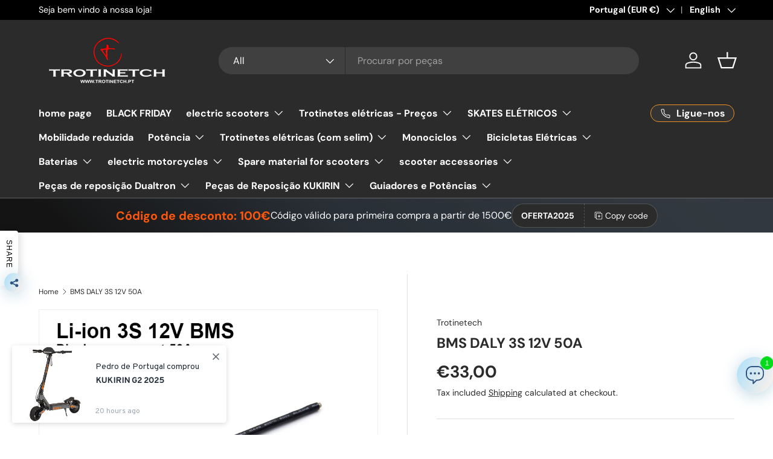

--- FILE ---
content_type: text/html; charset=utf-8
request_url: https://trotinetch.pt/en/products/bms-daly-3s-12v-50a
body_size: 55415
content:
<!doctype html>
<html class="no-js" lang="en" dir="ltr">
<head><meta charset="utf-8">
<meta name="viewport" content="width=device-width,initial-scale=1">
<title>BMS DALY 3S 12V 50A &ndash; Trotinetech</title><link rel="canonical" href="https://trotinetch.pt/en/products/bms-daly-3s-12v-50a"><meta property="og:site_name" content="Trotinetech">
<meta property="og:url" content="https://trotinetch.pt/en/products/bms-daly-3s-12v-50a">
<meta property="og:title" content="BMS DALY 3S 12V 50A">
<meta property="og:type" content="product">
<meta property="og:description" content="Shop specializing in the sale of electric scooters and electronic products."><meta property="og:image" content="http://trotinetch.pt/cdn/shop/files/7427255411789-BMS-DALY-3S-12V-50A-info-1.jpg?crop=center&height=1200&v=1696984258&width=1200">
  <meta property="og:image:secure_url" content="https://trotinetch.pt/cdn/shop/files/7427255411789-BMS-DALY-3S-12V-50A-info-1.jpg?crop=center&height=1200&v=1696984258&width=1200">
  <meta property="og:image:width" content="800">
  <meta property="og:image:height" content="800"><meta property="og:price:amount" content="33,00">
  <meta property="og:price:currency" content="EUR"><meta name="twitter:card" content="summary_large_image">
<meta name="twitter:title" content="BMS DALY 3S 12V 50A">
<meta name="twitter:description" content="Shop specializing in the sale of electric scooters and electronic products.">
<link rel="preload" href="//trotinetch.pt/cdn/shop/t/10/assets/main.css?v=39030617625032399421737231583" as="style"><style data-shopify>
@font-face {
  font-family: "DM Sans";
  font-weight: 400;
  font-style: normal;
  font-display: swap;
  src: url("//trotinetch.pt/cdn/fonts/dm_sans/dmsans_n4.ec80bd4dd7e1a334c969c265873491ae56018d72.woff2") format("woff2"),
       url("//trotinetch.pt/cdn/fonts/dm_sans/dmsans_n4.87bdd914d8a61247b911147ae68e754d695c58a6.woff") format("woff");
}
@font-face {
  font-family: "DM Sans";
  font-weight: 700;
  font-style: normal;
  font-display: swap;
  src: url("//trotinetch.pt/cdn/fonts/dm_sans/dmsans_n7.97e21d81502002291ea1de8aefb79170c6946ce5.woff2") format("woff2"),
       url("//trotinetch.pt/cdn/fonts/dm_sans/dmsans_n7.af5c214f5116410ca1d53a2090665620e78e2e1b.woff") format("woff");
}
@font-face {
  font-family: "DM Sans";
  font-weight: 400;
  font-style: italic;
  font-display: swap;
  src: url("//trotinetch.pt/cdn/fonts/dm_sans/dmsans_i4.b8fe05e69ee95d5a53155c346957d8cbf5081c1a.woff2") format("woff2"),
       url("//trotinetch.pt/cdn/fonts/dm_sans/dmsans_i4.403fe28ee2ea63e142575c0aa47684d65f8c23a0.woff") format("woff");
}
@font-face {
  font-family: "DM Sans";
  font-weight: 700;
  font-style: italic;
  font-display: swap;
  src: url("//trotinetch.pt/cdn/fonts/dm_sans/dmsans_i7.52b57f7d7342eb7255084623d98ab83fd96e7f9b.woff2") format("woff2"),
       url("//trotinetch.pt/cdn/fonts/dm_sans/dmsans_i7.d5e14ef18a1d4a8ce78a4187580b4eb1759c2eda.woff") format("woff");
}
@font-face {
  font-family: "DM Sans";
  font-weight: 700;
  font-style: normal;
  font-display: swap;
  src: url("//trotinetch.pt/cdn/fonts/dm_sans/dmsans_n7.97e21d81502002291ea1de8aefb79170c6946ce5.woff2") format("woff2"),
       url("//trotinetch.pt/cdn/fonts/dm_sans/dmsans_n7.af5c214f5116410ca1d53a2090665620e78e2e1b.woff") format("woff");
}
@font-face {
  font-family: "DM Sans";
  font-weight: 700;
  font-style: normal;
  font-display: swap;
  src: url("//trotinetch.pt/cdn/fonts/dm_sans/dmsans_n7.97e21d81502002291ea1de8aefb79170c6946ce5.woff2") format("woff2"),
       url("//trotinetch.pt/cdn/fonts/dm_sans/dmsans_n7.af5c214f5116410ca1d53a2090665620e78e2e1b.woff") format("woff");
}
:root {
      --bg-color: 255 255 255 / 1.0;
      --bg-color-og: 255 255 255 / 1.0;
      --heading-color: 42 43 42;
      --text-color: 42 43 42;
      --text-color-og: 42 43 42;
      --scrollbar-color: 42 43 42;
      --link-color: 42 43 42;
      --link-color-og: 42 43 42;
      --star-color: 255 159 28;--swatch-border-color-default: 212 213 212;
        --swatch-border-color-active: 149 149 149;
        --swatch-card-size: 24px;
        --swatch-variant-picker-size: 64px;--color-scheme-1-bg: 244 244 244 / 1.0;
      --color-scheme-1-grad: linear-gradient(180deg, rgba(244, 244, 244, 1), rgba(244, 244, 244, 1) 100%);
      --color-scheme-1-heading: 42 43 42;
      --color-scheme-1-text: 42 43 42;
      --color-scheme-1-btn-bg: 255 88 13;
      --color-scheme-1-btn-text: 255 255 255;
      --color-scheme-1-btn-bg-hover: 255 124 64;--color-scheme-2-bg: 42 43 42 / 1.0;
      --color-scheme-2-grad: linear-gradient(225deg, rgba(51, 59, 67, 0.88) 8%, rgba(41, 47, 54, 1) 56%, rgba(20, 20, 20, 1) 92%);
      --color-scheme-2-heading: 255 88 13;
      --color-scheme-2-text: 255 255 255;
      --color-scheme-2-btn-bg: 255 88 13;
      --color-scheme-2-btn-text: 255 255 255;
      --color-scheme-2-btn-bg-hover: 255 124 64;--color-scheme-3-bg: 255 88 13 / 1.0;
      --color-scheme-3-grad: linear-gradient(46deg, rgba(234, 73, 0, 1) 8%, rgba(234, 73, 0, 1) 32%, rgba(255, 88, 13, 0.88) 92%);
      --color-scheme-3-heading: 255 255 255;
      --color-scheme-3-text: 255 255 255;
      --color-scheme-3-btn-bg: 42 43 42;
      --color-scheme-3-btn-text: 255 255 255;
      --color-scheme-3-btn-bg-hover: 82 83 82;

      --drawer-bg-color: 255 255 255 / 1.0;
      --drawer-text-color: 42 43 42;

      --panel-bg-color: 244 244 244 / 1.0;
      --panel-heading-color: 42 43 42;
      --panel-text-color: 42 43 42;

      --in-stock-text-color: 44 126 63;
      --low-stock-text-color: 210 134 26;
      --very-low-stock-text-color: 180 12 28;
      --no-stock-text-color: 119 119 119;
      --no-stock-backordered-text-color: 119 119 119;

      --error-bg-color: 252 237 238;
      --error-text-color: 180 12 28;
      --success-bg-color: 232 246 234;
      --success-text-color: 44 126 63;
      --info-bg-color: 228 237 250;
      --info-text-color: 26 102 210;

      --heading-font-family: "DM Sans", sans-serif;
      --heading-font-style: normal;
      --heading-font-weight: 700;
      --heading-scale-start: 4;

      --navigation-font-family: "DM Sans", sans-serif;
      --navigation-font-style: normal;
      --navigation-font-weight: 700;--heading-text-transform: none;
--subheading-text-transform: none;
      --body-font-family: "DM Sans", sans-serif;
      --body-font-style: normal;
      --body-font-weight: 400;
      --body-font-size: 16;

      --section-gap: 32;
      --heading-gap: calc(8 * var(--space-unit));--heading-gap: calc(6 * var(--space-unit));--grid-column-gap: 20px;--btn-bg-color: 42 43 42;
      --btn-bg-hover-color: 82 83 82;
      --btn-text-color: 255 255 255;
      --btn-bg-color-og: 42 43 42;
      --btn-text-color-og: 255 255 255;
      --btn-alt-bg-color: 255 255 255;
      --btn-alt-bg-alpha: 1.0;
      --btn-alt-text-color: 239 144 36;
      --btn-border-width: 1px;
      --btn-padding-y: 12px;

      
      --btn-border-radius: 27px;
      

      --btn-lg-border-radius: 50%;
      --btn-icon-border-radius: 50%;
      --input-with-btn-inner-radius: var(--btn-border-radius);

      --input-bg-color: 255 255 255 / 1.0;
      --input-text-color: 42 43 42;
      --input-border-width: 1px;
      --input-border-radius: 26px;
      --textarea-border-radius: 12px;
      --input-border-radius: 27px;
      --input-lg-border-radius: 33px;
      --input-bg-color-diff-3: #f7f7f7;
      --input-bg-color-diff-6: #f0f0f0;

      --modal-border-radius: 16px;
      --modal-overlay-color: 0 0 0;
      --modal-overlay-opacity: 0.4;
      --drawer-border-radius: 16px;
      --overlay-border-radius: 0px;

      --custom-label-bg-color: 13 44 84;
      --custom-label-text-color: 255 255 255;--sale-label-bg-color: 170 17 85;
      --sale-label-text-color: 255 255 255;--sold-out-label-bg-color: 42 43 42;
      --sold-out-label-text-color: 255 255 255;--new-label-bg-color: 127 184 0;
      --new-label-text-color: 255 255 255;--preorder-label-bg-color: 0 166 237;
      --preorder-label-text-color: 255 255 255;

      --collection-label-color: 0 126 18;

      --page-width: 1200px;
      --gutter-sm: 20px;
      --gutter-md: 32px;
      --gutter-lg: 64px;

      --payment-terms-bg-color: #ffffff;

      --coll-card-bg-color: #F9F9F9;
      --coll-card-border-color: #f2f2f2;

      --card-highlight-bg-color: #F9F9F9;
      --card-highlight-text-color: 85 85 85;
      --card-highlight-border-color: #E1E1E1;
        
          --aos-animate-duration: 0.6s;
        

        
          --aos-min-width: 0;
        
      

      --reading-width: 48em;
    }

    @media (max-width: 769px) {
      :root {
        --reading-width: 36em;
      }
    }
  </style><link rel="stylesheet" href="//trotinetch.pt/cdn/shop/t/10/assets/main.css?v=39030617625032399421737231583">
  <script src="//trotinetch.pt/cdn/shop/t/10/assets/main.js?v=76476094356780495751737231583" defer="defer"></script><link rel="preload" href="//trotinetch.pt/cdn/fonts/dm_sans/dmsans_n4.ec80bd4dd7e1a334c969c265873491ae56018d72.woff2" as="font" type="font/woff2" crossorigin fetchpriority="high"><link rel="preload" href="//trotinetch.pt/cdn/fonts/dm_sans/dmsans_n7.97e21d81502002291ea1de8aefb79170c6946ce5.woff2" as="font" type="font/woff2" crossorigin fetchpriority="high"><script>window.performance && window.performance.mark && window.performance.mark('shopify.content_for_header.start');</script><meta name="google-site-verification" content="ET7A70GOBHv5AgfoyG84E8S3hrHCffXSu63ZMjK3bPs">
<meta id="shopify-digital-wallet" name="shopify-digital-wallet" content="/76032541014/digital_wallets/dialog">
<link rel="alternate" hreflang="x-default" href="https://trotinetch.pt/products/bms-daly-3s-12v-50a">
<link rel="alternate" hreflang="en" href="https://trotinetch.pt/en/products/bms-daly-3s-12v-50a">
<link rel="alternate" hreflang="es" href="https://trotinetch.pt/es/products/bms-daly-3s-12v-50a">
<link rel="alternate" type="application/json+oembed" href="https://trotinetch.pt/en/products/bms-daly-3s-12v-50a.oembed">
<script async="async" src="/checkouts/internal/preloads.js?locale=en-PT"></script>
<script id="shopify-features" type="application/json">{"accessToken":"ef85b6707d6758af252a1935be1cf880","betas":["rich-media-storefront-analytics"],"domain":"trotinetch.pt","predictiveSearch":true,"shopId":76032541014,"locale":"en"}</script>
<script>var Shopify = Shopify || {};
Shopify.shop = "d7e8cb.myshopify.com";
Shopify.locale = "en";
Shopify.currency = {"active":"EUR","rate":"1.0"};
Shopify.country = "PT";
Shopify.theme = {"name":"Cópia atualizada de Enterprise","id":177341530454,"schema_name":"Enterprise","schema_version":"1.6.2","theme_store_id":1657,"role":"main"};
Shopify.theme.handle = "null";
Shopify.theme.style = {"id":null,"handle":null};
Shopify.cdnHost = "trotinetch.pt/cdn";
Shopify.routes = Shopify.routes || {};
Shopify.routes.root = "/en/";</script>
<script type="module">!function(o){(o.Shopify=o.Shopify||{}).modules=!0}(window);</script>
<script>!function(o){function n(){var o=[];function n(){o.push(Array.prototype.slice.apply(arguments))}return n.q=o,n}var t=o.Shopify=o.Shopify||{};t.loadFeatures=n(),t.autoloadFeatures=n()}(window);</script>
<script id="shop-js-analytics" type="application/json">{"pageType":"product"}</script>
<script defer="defer" async type="module" src="//trotinetch.pt/cdn/shopifycloud/shop-js/modules/v2/client.init-shop-cart-sync_dlpDe4U9.en.esm.js"></script>
<script defer="defer" async type="module" src="//trotinetch.pt/cdn/shopifycloud/shop-js/modules/v2/chunk.common_FunKbpTJ.esm.js"></script>
<script type="module">
  await import("//trotinetch.pt/cdn/shopifycloud/shop-js/modules/v2/client.init-shop-cart-sync_dlpDe4U9.en.esm.js");
await import("//trotinetch.pt/cdn/shopifycloud/shop-js/modules/v2/chunk.common_FunKbpTJ.esm.js");

  window.Shopify.SignInWithShop?.initShopCartSync?.({"fedCMEnabled":true,"windoidEnabled":true});

</script>
<script>(function() {
  var isLoaded = false;
  function asyncLoad() {
    if (isLoaded) return;
    isLoaded = true;
    var urls = ["https:\/\/trust.conversionbear.com\/script?app=trust_badge\u0026shop=d7e8cb.myshopify.com","https:\/\/squadkin.com\/shopifyapps\/ProductCompare\/public\/js\/Frontend\/ProductCompare.js?shop=d7e8cb.myshopify.com","https:\/\/pvc-app.herokuapp.com\/get_script\/ab06e140425411eeb864f64af4f44b52.js?shop=d7e8cb.myshopify.com","https:\/\/tnc-app.herokuapp.com\/get_script\/b16fb8ba425711eeaf8ccab36d96221a.js?v=272844\u0026shop=d7e8cb.myshopify.com","https:\/\/timer.good-apps.co\/storage\/js\/good_apps_timer-d7e8cb.myshopify.com.js?ver=17\u0026shop=d7e8cb.myshopify.com"];
    for (var i = 0; i < urls.length; i++) {
      var s = document.createElement('script');
      s.type = 'text/javascript';
      s.async = true;
      s.src = urls[i];
      var x = document.getElementsByTagName('script')[0];
      x.parentNode.insertBefore(s, x);
    }
  };
  if(window.attachEvent) {
    window.attachEvent('onload', asyncLoad);
  } else {
    window.addEventListener('load', asyncLoad, false);
  }
})();</script>
<script id="__st">var __st={"a":76032541014,"offset":0,"reqid":"61a4c366-c44f-4479-a588-8b7bff827f23-1765807714","pageurl":"trotinetch.pt\/en\/products\/bms-daly-3s-12v-50a","u":"aa9169d2fb23","p":"product","rtyp":"product","rid":8558699348310};</script>
<script>window.ShopifyPaypalV4VisibilityTracking = true;</script>
<script id="captcha-bootstrap">!function(){'use strict';const t='contact',e='account',n='new_comment',o=[[t,t],['blogs',n],['comments',n],[t,'customer']],c=[[e,'customer_login'],[e,'guest_login'],[e,'recover_customer_password'],[e,'create_customer']],r=t=>t.map((([t,e])=>`form[action*='/${t}']:not([data-nocaptcha='true']) input[name='form_type'][value='${e}']`)).join(','),a=t=>()=>t?[...document.querySelectorAll(t)].map((t=>t.form)):[];function s(){const t=[...o],e=r(t);return a(e)}const i='password',u='form_key',d=['recaptcha-v3-token','g-recaptcha-response','h-captcha-response',i],f=()=>{try{return window.sessionStorage}catch{return}},m='__shopify_v',_=t=>t.elements[u];function p(t,e,n=!1){try{const o=window.sessionStorage,c=JSON.parse(o.getItem(e)),{data:r}=function(t){const{data:e,action:n}=t;return t[m]||n?{data:e,action:n}:{data:t,action:n}}(c);for(const[e,n]of Object.entries(r))t.elements[e]&&(t.elements[e].value=n);n&&o.removeItem(e)}catch(o){console.error('form repopulation failed',{error:o})}}const l='form_type',E='cptcha';function T(t){t.dataset[E]=!0}const w=window,h=w.document,L='Shopify',v='ce_forms',y='captcha';let A=!1;((t,e)=>{const n=(g='f06e6c50-85a8-45c8-87d0-21a2b65856fe',I='https://cdn.shopify.com/shopifycloud/storefront-forms-hcaptcha/ce_storefront_forms_captcha_hcaptcha.v1.5.2.iife.js',D={infoText:'Protected by hCaptcha',privacyText:'Privacy',termsText:'Terms'},(t,e,n)=>{const o=w[L][v],c=o.bindForm;if(c)return c(t,g,e,D).then(n);var r;o.q.push([[t,g,e,D],n]),r=I,A||(h.body.append(Object.assign(h.createElement('script'),{id:'captcha-provider',async:!0,src:r})),A=!0)});var g,I,D;w[L]=w[L]||{},w[L][v]=w[L][v]||{},w[L][v].q=[],w[L][y]=w[L][y]||{},w[L][y].protect=function(t,e){n(t,void 0,e),T(t)},Object.freeze(w[L][y]),function(t,e,n,w,h,L){const[v,y,A,g]=function(t,e,n){const i=e?o:[],u=t?c:[],d=[...i,...u],f=r(d),m=r(i),_=r(d.filter((([t,e])=>n.includes(e))));return[a(f),a(m),a(_),s()]}(w,h,L),I=t=>{const e=t.target;return e instanceof HTMLFormElement?e:e&&e.form},D=t=>v().includes(t);t.addEventListener('submit',(t=>{const e=I(t);if(!e)return;const n=D(e)&&!e.dataset.hcaptchaBound&&!e.dataset.recaptchaBound,o=_(e),c=g().includes(e)&&(!o||!o.value);(n||c)&&t.preventDefault(),c&&!n&&(function(t){try{if(!f())return;!function(t){const e=f();if(!e)return;const n=_(t);if(!n)return;const o=n.value;o&&e.removeItem(o)}(t);const e=Array.from(Array(32),(()=>Math.random().toString(36)[2])).join('');!function(t,e){_(t)||t.append(Object.assign(document.createElement('input'),{type:'hidden',name:u})),t.elements[u].value=e}(t,e),function(t,e){const n=f();if(!n)return;const o=[...t.querySelectorAll(`input[type='${i}']`)].map((({name:t})=>t)),c=[...d,...o],r={};for(const[a,s]of new FormData(t).entries())c.includes(a)||(r[a]=s);n.setItem(e,JSON.stringify({[m]:1,action:t.action,data:r}))}(t,e)}catch(e){console.error('failed to persist form',e)}}(e),e.submit())}));const S=(t,e)=>{t&&!t.dataset[E]&&(n(t,e.some((e=>e===t))),T(t))};for(const o of['focusin','change'])t.addEventListener(o,(t=>{const e=I(t);D(e)&&S(e,y())}));const B=e.get('form_key'),M=e.get(l),P=B&&M;t.addEventListener('DOMContentLoaded',(()=>{const t=y();if(P)for(const e of t)e.elements[l].value===M&&p(e,B);[...new Set([...A(),...v().filter((t=>'true'===t.dataset.shopifyCaptcha))])].forEach((e=>S(e,t)))}))}(h,new URLSearchParams(w.location.search),n,t,e,['guest_login'])})(!0,!0)}();</script>
<script integrity="sha256-52AcMU7V7pcBOXWImdc/TAGTFKeNjmkeM1Pvks/DTgc=" data-source-attribution="shopify.loadfeatures" defer="defer" src="//trotinetch.pt/cdn/shopifycloud/storefront/assets/storefront/load_feature-81c60534.js" crossorigin="anonymous"></script>
<script data-source-attribution="shopify.dynamic_checkout.dynamic.init">var Shopify=Shopify||{};Shopify.PaymentButton=Shopify.PaymentButton||{isStorefrontPortableWallets:!0,init:function(){window.Shopify.PaymentButton.init=function(){};var t=document.createElement("script");t.src="https://trotinetch.pt/cdn/shopifycloud/portable-wallets/latest/portable-wallets.en.js",t.type="module",document.head.appendChild(t)}};
</script>
<script data-source-attribution="shopify.dynamic_checkout.buyer_consent">
  function portableWalletsHideBuyerConsent(e){var t=document.getElementById("shopify-buyer-consent"),n=document.getElementById("shopify-subscription-policy-button");t&&n&&(t.classList.add("hidden"),t.setAttribute("aria-hidden","true"),n.removeEventListener("click",e))}function portableWalletsShowBuyerConsent(e){var t=document.getElementById("shopify-buyer-consent"),n=document.getElementById("shopify-subscription-policy-button");t&&n&&(t.classList.remove("hidden"),t.removeAttribute("aria-hidden"),n.addEventListener("click",e))}window.Shopify?.PaymentButton&&(window.Shopify.PaymentButton.hideBuyerConsent=portableWalletsHideBuyerConsent,window.Shopify.PaymentButton.showBuyerConsent=portableWalletsShowBuyerConsent);
</script>
<script>
  function portableWalletsCleanup(e){e&&e.src&&console.error("Failed to load portable wallets script "+e.src);var t=document.querySelectorAll("shopify-accelerated-checkout .shopify-payment-button__skeleton, shopify-accelerated-checkout-cart .wallet-cart-button__skeleton"),e=document.getElementById("shopify-buyer-consent");for(let e=0;e<t.length;e++)t[e].remove();e&&e.remove()}function portableWalletsNotLoadedAsModule(e){e instanceof ErrorEvent&&"string"==typeof e.message&&e.message.includes("import.meta")&&"string"==typeof e.filename&&e.filename.includes("portable-wallets")&&(window.removeEventListener("error",portableWalletsNotLoadedAsModule),window.Shopify.PaymentButton.failedToLoad=e,"loading"===document.readyState?document.addEventListener("DOMContentLoaded",window.Shopify.PaymentButton.init):window.Shopify.PaymentButton.init())}window.addEventListener("error",portableWalletsNotLoadedAsModule);
</script>

<script type="module" src="https://trotinetch.pt/cdn/shopifycloud/portable-wallets/latest/portable-wallets.en.js" onError="portableWalletsCleanup(this)" crossorigin="anonymous"></script>
<script nomodule>
  document.addEventListener("DOMContentLoaded", portableWalletsCleanup);
</script>

<script id='scb4127' type='text/javascript' async='' src='https://trotinetch.pt/cdn/shopifycloud/privacy-banner/storefront-banner.js'></script><link id="shopify-accelerated-checkout-styles" rel="stylesheet" media="screen" href="https://trotinetch.pt/cdn/shopifycloud/portable-wallets/latest/accelerated-checkout-backwards-compat.css" crossorigin="anonymous">
<style id="shopify-accelerated-checkout-cart">
        #shopify-buyer-consent {
  margin-top: 1em;
  display: inline-block;
  width: 100%;
}

#shopify-buyer-consent.hidden {
  display: none;
}

#shopify-subscription-policy-button {
  background: none;
  border: none;
  padding: 0;
  text-decoration: underline;
  font-size: inherit;
  cursor: pointer;
}

#shopify-subscription-policy-button::before {
  box-shadow: none;
}

      </style>
<script id="sections-script" data-sections="header,footer" defer="defer" src="//trotinetch.pt/cdn/shop/t/10/compiled_assets/scripts.js?867"></script>
<script>window.performance && window.performance.mark && window.performance.mark('shopify.content_for_header.end');</script>

    <script src="//trotinetch.pt/cdn/shop/t/10/assets/animate-on-scroll.js?v=15249566486942820451737231582" defer="defer"></script>
    <link rel="stylesheet" href="//trotinetch.pt/cdn/shop/t/10/assets/animate-on-scroll.css?v=116194678796051782541737231582">
  

  <script>document.documentElement.className = document.documentElement.className.replace('no-js', 'js');</script><!-- CC Custom Head Start --><!-- CC Custom Head End --><!-- BEGIN app block: shopify://apps/menulock-disable-right-click/blocks/menulock/1342e2cd-2ecf-46e6-ad53-7e2e0211e393 --><script>
if (!window.__menulock_initialized) {
  window.__menulock_initialized = true;

  const isMobile = window.navigator.userAgent.match(/mobi/i);
  if (!isMobile) {

    
      // If you've disabled everything we can safely blacklist all events.
      document.addEventListener("contextmenu", function(event) {
        var notInput = (event.target || event.srcElement).tagName.toLowerCase() !== "input" && (event.target || event.srcElement).tagName.toLowerCase() !== "textarea";
        if (notInput) {
          event.preventDefault();
        }
      });
    

    // disable_right_click_text
    
        document.addEventListener("contextmenu", function(event) {
          var notInput = (event.target || event.srcElement).tagName.toLowerCase() !== "input" && (event.target || event.srcElement).tagName.toLowerCase() !== "textarea";
          if (notInput && (event.target || event.srcElement).innerText) {
            event.preventDefault();
          }
        });

        const textProtectionStyle = document.createElement("style");
        textProtectionStyle.type = "text/css";
        textProtectionStyle.innerHTML = 'body {' +
            '-webkit-touch-callout: none;' +
            '-webkit-user-select: none;' +
            '-khtml-user-select: none;' +
            '-moz-user-select: none;' +
            '-ms-user-select: none;' +
            'user-select: none;' +
          '}' +
          /* Fix for https://girlgone.boutique/ */
          '.powr-countdown-timer iframe {' +
            'pointer-events: none;' +
          '}';
        document.head.appendChild(textProtectionStyle);
    

    // disable_right_click_img
    
        document.addEventListener("mousedown", function(event) {
          if ((event.target || event.srcElement).tagName.toLowerCase() === "img") {
            // Middle-click to open in new tab
            if (event.which == 2) {
              event.preventDefault();
            }
          }
        });
        document.addEventListener("contextmenu", function(event) {
          if ((event.target || event.srcElement).tagName.toLowerCase() === "img") {
            event.preventDefault();
          }
        });
        // Drag and drop <img> elements
        const imageDragStyle = document.createElement("style");
        imageDragStyle.type = "text/css";
        imageDragStyle.innerHTML = 'img {' +
            '-webkit-user-drag: none;' +
            'user-drag: none;' +
          '}';
        document.head.appendChild(imageDragStyle);
        const disableDragAndDrop = function(){
          document.body.setAttribute("ondragstart", "return false;");
          document.body.setAttribute("ondrop", "return false;");
        };
        if (document.readyState === "complete" || document.readyState === "interactive") {
          disableDragAndDrop();
        } else {
          document.addEventListener("DOMContentLoaded", disableDragAndDrop);
        }
    

    // disable_right_click_bg_img
    
        document.addEventListener("contextmenu", function(event) {
          if ((event.target || event.srcElement).style.backgroundImage) {
            event.preventDefault();
          }
        });
    

    // disable_cut_copy 
    
        document.addEventListener("copy", function(event) {
          if (
            (event.target || event.srcElement).tagName.toLowerCase() !== "input" &&
            (event.target || event.srcElement).tagName.toLowerCase() !== "textarea"
          ) {
            event.preventDefault();
          }
        });

        document.addEventListener("cut", function(event) {
          if (
            (event.target || event.srcElement).tagName.toLowerCase() != "input" &&
            (event.target || event.srcElement).tagName.toLowerCase() != "textarea"
          ) {
            event.preventDefault();
          }
        });
    
  } else {
    // disable_select_mobile
    
        const bodySelectStyle = document.createElement("style");
        bodySelectStyle.type = "text/css";
        bodySelectStyle.innerHTML = 'body {' +
            '-webkit-touch-callout: none;' +
            '-webkit-user-select: none;' +
            '-khtml-user-select: none;' +
            '-moz-user-select: none;' +
            '-ms-user-select: none;' +
            'user-select: none;' +
          '}';
        document.head.appendChild(bodySelectStyle);
    

    // disable_image_select_mobile
    
        const imageSelectStyle = document.createElement("style");
        imageSelectStyle.type = "text/css";
        imageSelectStyle.innerHTML = 'img {' +
            '-webkit-touch-callout: none;' +
            '-webkit-user-select: none;' +
            '-khtml-user-select: none;' +
            '-moz-user-select: none;' +
            '-ms-user-select: none;' +
            'user-select: none;' +
            'pointer-events: none;' +
          '}' +
          /* In the case: <a href=''><img /></a>, pointer-events: none will
          break links. E.g. carousel on https://andwelldressed.com/ */
          'a > img {' +
            'pointer-events: auto;' +
          '}' +
          /* Specific fix for FlexSlider: http://flexslider.woothemes.com/thumbnail-controlnav.html
          Used on e.g. https://www.uniquekidz.shop/collections/nicu-boy-sleepers/products/itty-bitty-baby-classic-hooded-cuddler-blue
          and attaches click events directly on the image. This requires pointer
          events to work. */
          '.flex-control-thumbs li > img {' +
            'pointer-events: auto;' +
          '}' +
          /* Specific fix for ryviu, to make product review thumbnails 
          tappable on mobile. Used on e.g. https://everimports.com/products/fone-sem-fio-ultra-led */
          'ryviu-widget li > img {' +
            'pointer-events: auto;' +
          '}';
        document.head.appendChild(imageSelectStyle);

        document.addEventListener("contextmenu", function(event) {
          if ((event.target || event.srcElement).tagName.toLowerCase() === "img") {
            event.preventDefault();
          }
        });
    
  }
}
</script>

<!-- END app block --><!-- BEGIN app block: shopify://apps/rt-social-chat-live-chat/blocks/app-embed/9baee9b7-6929-47af-9935-05bcdc376396 --><script>
  window.roarJs = window.roarJs || {};
  roarJs.WhatsAppConfig = {
    metafields: {
      shop: "d7e8cb.myshopify.com",
      settings: {"enabled":"1","block_order":["1492096252560"],"blocks":{"1492096252560":{"disabled":"0","type":"whatsapp","number":"+351932178708","whatsapp_web":"1","name":"Trotinetch.pt","label":"Support","avatar":"0","avatar_url":"https:\/\/www.gravatar.com\/avatar","online":"1","timezone":"America\/New_York","sunday":{"enabled":"1","range":"480,1050"},"monday":{"enabled":"1","range":"480,1050"},"tuesday":{"enabled":"1","range":"480,1050"},"wednesday":{"enabled":"1","range":"480,1050"},"thursday":{"enabled":"1","range":"480,1050"},"friday":{"enabled":"1","range":"480,1050"},"saturday":{"enabled":"1","range":"480,1050"},"offline":"I will be back soon","chat":{"enabled":"0","greeting":""},"message":"Olá, tenho dúvidas num produto, consegue me ajudar?","page_url":"0"}},"param":{"newtab":"1","offline_disabled":"0","offline_message":"1","greeting":{"enabled":"0","message":"Hi there! How can we help you? Tap here to start chat with us.","delay":"5"},"pending":{"enabled":"1","number":"1","color":"#ffffff","background":"#00db19"},"position":{"value":"right","bottom":"69","left":"20","right":"0"},"cta_type":"all"},"mobile":{"enabled":"1","position":{"value":"inherit","bottom":"20","left":"20","right":"20"}},"style":{"gradient":"preset","pattern":"3","custom":{"color":"#ffffff","background":"#009356"},"icon":"8","rounded":"1"},"share":{"block_order":["facebook","whatsapp"],"blocks":{"facebook":{"type":"facebook","label":"Share on Facebook"},"whatsapp":{"type":"whatsapp","label":"Share on Whatsapp"}},"param":{"enabled":"1","position":"left"},"mobile":{"enabled":"1","position":"inherit"},"style":{"color":"#000000","background":"#ffffff"},"texts":{"button":"Share","message":"Veja as nossas novidades!"}},"charge":false,"onetime":false,"track_url":"https:\/\/haloroar.com\/app\/whatsapp\/tracking","texts":{"title":"Olá 👋","description":"Seja bem vindo ao nosso suporte, faça a sua questão 🎉","note":"Normalmente atendemos dentro de momentos ","button":"","placeholder":"Send a message…","emoji_search":"Search emoji…","emoji_frequently":"Frequently used","emoji_people":"People","emoji_nature":"Nature","emoji_objects":"Objects","emoji_places":"Places","emoji_symbols":"Symbols","emoji_not_found":"No emoji could be found"},"only1":"true"},
      moneyFormat: "€{{amount_with_comma_separator}}"
    }
  }
</script>

<script src="https://cdn.shopify.com/extensions/019a1460-f72e-7cbc-becc-90116917fae9/rt-whats-app-chat-live-chat-2/assets/whatsapp.js" defer></script>


<!-- END app block --><!-- BEGIN app block: shopify://apps/tnc-terms-checkbox/blocks/app-embed/2b45c8fb-5ee2-4392-8a72-b663da1d38ad -->
<script async src="https://app.tncapp.com/get_script/?shop_url=d7e8cb.myshopify.com"></script>


<!-- END app block --><!-- BEGIN app block: shopify://apps/judge-me-reviews/blocks/judgeme_core/61ccd3b1-a9f2-4160-9fe9-4fec8413e5d8 --><!-- Start of Judge.me Core -->




<link rel="dns-prefetch" href="https://cdnwidget.judge.me">
<link rel="dns-prefetch" href="https://cdn.judge.me">
<link rel="dns-prefetch" href="https://cdn1.judge.me">
<link rel="dns-prefetch" href="https://api.judge.me">

<script data-cfasync='false' class='jdgm-settings-script'>window.jdgmSettings={"pagination":5,"disable_web_reviews":false,"badge_no_review_text":"No reviews","badge_n_reviews_text":"{{ n }} review/reviews","hide_badge_preview_if_no_reviews":true,"badge_hide_text":false,"enforce_center_preview_badge":false,"widget_title":"Customer Reviews","widget_open_form_text":"Write a review","widget_close_form_text":"Cancel review","widget_refresh_page_text":"Refresh page","widget_summary_text":"Based on {{ number_of_reviews }} review/reviews","widget_no_review_text":"Be the first to write a review","widget_name_field_text":"Display name","widget_verified_name_field_text":"Verified Name (public)","widget_name_placeholder_text":"Display name","widget_required_field_error_text":"This field is required.","widget_email_field_text":"Email address","widget_verified_email_field_text":"Verified Email (private, can not be edited)","widget_email_placeholder_text":"Your email address","widget_email_field_error_text":"Please enter a valid email address.","widget_rating_field_text":"Rating","widget_review_title_field_text":"Review Title","widget_review_title_placeholder_text":"Give your review a title","widget_review_body_field_text":"Review content","widget_review_body_placeholder_text":"Start writing here...","widget_pictures_field_text":"Picture/Video (optional)","widget_submit_review_text":"Submit Review","widget_submit_verified_review_text":"Submit Verified Review","widget_submit_success_msg_with_auto_publish":"Thank you! Please refresh the page in a few moments to see your review. You can remove or edit your review by logging into \u003ca href='https://judge.me/login' target='_blank' rel='nofollow noopener'\u003eJudge.me\u003c/a\u003e","widget_submit_success_msg_no_auto_publish":"Thank you! Your review will be published as soon as it is approved by the shop admin. You can remove or edit your review by logging into \u003ca href='https://judge.me/login' target='_blank' rel='nofollow noopener'\u003eJudge.me\u003c/a\u003e","widget_show_default_reviews_out_of_total_text":"Showing {{ n_reviews_shown }} out of {{ n_reviews }} reviews.","widget_show_all_link_text":"Show all","widget_show_less_link_text":"Show less","widget_author_said_text":"{{ reviewer_name }} said:","widget_days_text":"{{ n }} days ago","widget_weeks_text":"{{ n }} week/weeks ago","widget_months_text":"{{ n }} month/months ago","widget_years_text":"{{ n }} year/years ago","widget_yesterday_text":"Yesterday","widget_today_text":"Today","widget_replied_text":"\u003e\u003e {{ shop_name }} replied:","widget_read_more_text":"Read more","widget_rating_filter_see_all_text":"See all reviews","widget_sorting_most_recent_text":"Most Recent","widget_sorting_highest_rating_text":"Highest Rating","widget_sorting_lowest_rating_text":"Lowest Rating","widget_sorting_with_pictures_text":"Only Pictures","widget_sorting_most_helpful_text":"Most Helpful","widget_open_question_form_text":"Ask a question","widget_reviews_subtab_text":"Reviews","widget_questions_subtab_text":"Questions","widget_question_label_text":"Question","widget_answer_label_text":"Answer","widget_question_placeholder_text":"Write your question here","widget_submit_question_text":"Submit Question","widget_question_submit_success_text":"Thank you for your question! We will notify you once it gets answered.","verified_badge_text":"Verified","verified_badge_placement":"left-of-reviewer-name","widget_hide_border":false,"widget_social_share":false,"all_reviews_include_out_of_store_products":true,"all_reviews_out_of_store_text":"(out of store)","all_reviews_product_name_prefix_text":"about","enable_review_pictures":true,"widget_product_reviews_subtab_text":"Product Reviews","widget_shop_reviews_subtab_text":"Shop Reviews","widget_write_a_store_review_text":"Write a Store Review","widget_other_languages_heading":"Reviews in Other Languages","widget_translate_review_text":"Translate review to {{ language }}","widget_translating_review_text":"Translating...","widget_show_original_translation_text":"Show original ({{ language }})","widget_translate_review_failed_text":"Review couldn't be translated.","widget_translate_review_retry_text":"Retry","widget_translate_review_try_again_later_text":"Try again later","widget_sorting_pictures_first_text":"Pictures First","floating_tab_button_name":"★ Reviews","floating_tab_title":"Let customers speak for us","floating_tab_url":"","floating_tab_url_enabled":false,"all_reviews_text_badge_text":"Customers rate us {{ shop.metafields.judgeme.all_reviews_rating | round: 1 }}/5 based on {{ shop.metafields.judgeme.all_reviews_count }} reviews.","all_reviews_text_badge_text_branded_style":"{{ shop.metafields.judgeme.all_reviews_rating | round: 1 }} out of 5 stars based on {{ shop.metafields.judgeme.all_reviews_count }} reviews","all_reviews_text_badge_url":"","all_reviews_text_style":"branded","featured_carousel_title":"Let customers speak for us","featured_carousel_count_text":"from {{ n }} reviews","featured_carousel_url":"","verified_count_badge_style":"branded","verified_count_badge_url":"","picture_reminder_submit_button":"Upload Pictures","widget_sorting_videos_first_text":"Videos First","widget_review_pending_text":"Pending","remove_microdata_snippet":true,"preview_badge_no_question_text":"No questions","preview_badge_n_question_text":"{{ number_of_questions }} question/questions","widget_search_bar_placeholder":"Search reviews","widget_sorting_verified_only_text":"Verified only","featured_carousel_verified_badge_enable":true,"featured_carousel_more_reviews_button_text":"Read more reviews","featured_carousel_view_product_button_text":"View product","all_reviews_page_load_more_text":"Load More Reviews","widget_advanced_speed_features":5,"widget_public_name_text":"displayed publicly like","default_reviewer_name_has_non_latin":true,"widget_reviewer_anonymous":"Anonymous","medals_widget_title":"Judge.me Review Medals","widget_invalid_yt_video_url_error_text":"Not a YouTube video URL","widget_max_length_field_error_text":"Please enter no more than {0} characters.","widget_verified_by_shop_text":"Verified by Shop","widget_load_with_code_splitting":true,"widget_ugc_title":"Made by us, Shared by you","widget_ugc_subtitle":"Tag us to see your picture featured in our page","widget_ugc_primary_button_text":"Buy Now","widget_ugc_secondary_button_text":"Load More","widget_ugc_reviews_button_text":"View Reviews","widget_summary_average_rating_text":"{{ average_rating }} out of 5","widget_media_grid_title":"Customer photos \u0026 videos","widget_media_grid_see_more_text":"See more","widget_verified_by_judgeme_text":"Verified by Judge.me","widget_verified_by_judgeme_text_in_store_medals":"Verified by Judge.me","widget_media_field_exceed_quantity_message":"Sorry, we can only accept {{ max_media }} for one review.","widget_media_field_exceed_limit_message":"{{ file_name }} is too large, please select a {{ media_type }} less than {{ size_limit }}MB.","widget_review_submitted_text":"Review Submitted!","widget_question_submitted_text":"Question Submitted!","widget_close_form_text_question":"Cancel","widget_write_your_answer_here_text":"Write your answer here","widget_enabled_branded_link":true,"widget_show_collected_by_judgeme":true,"widget_collected_by_judgeme_text":"collected by Judge.me","widget_load_more_text":"Load More","widget_full_review_text":"Full Review","widget_read_more_reviews_text":"Read More Reviews","widget_read_questions_text":"Read Questions","widget_questions_and_answers_text":"Questions \u0026 Answers","widget_verified_by_text":"Verified by","widget_verified_text":"Verified","widget_number_of_reviews_text":"{{ number_of_reviews }} reviews","widget_back_button_text":"Back","widget_next_button_text":"Next","widget_custom_forms_filter_button":"Filters","how_reviews_are_collected":"How reviews are collected?","widget_gdpr_statement":"How we use your data: We'll only contact you about the review you left, and only if necessary. By submitting your review, you agree to Judge.me's \u003ca href='https://judge.me/terms' target='_blank' rel='nofollow noopener'\u003eterms\u003c/a\u003e, \u003ca href='https://judge.me/privacy' target='_blank' rel='nofollow noopener'\u003eprivacy\u003c/a\u003e and \u003ca href='https://judge.me/content-policy' target='_blank' rel='nofollow noopener'\u003econtent\u003c/a\u003e policies.","review_snippet_widget_round_border_style":true,"review_snippet_widget_card_color":"#FFFFFF","review_snippet_widget_slider_arrows_background_color":"#FFFFFF","review_snippet_widget_slider_arrows_color":"#000000","review_snippet_widget_star_color":"#108474","all_reviews_product_variant_label_text":"Variant: ","widget_show_verified_branding":true,"review_content_screen_title_text":"How would you rate this product?","review_content_introduction_text":"We would love it if you would share a bit about your experience.","one_star_review_guidance_text":"Poor","five_star_review_guidance_text":"Great","customer_information_screen_title_text":"About you","customer_information_introduction_text":"Please tell us more about you.","custom_questions_screen_title_text":"Your experience in more detail","custom_questions_introduction_text":"Here are a few questions to help us understand more about your experience.","review_submitted_screen_title_text":"Thanks for your review!","review_submitted_screen_thank_you_text":"We are processing it and it will appear on the store soon.","review_submitted_screen_email_verification_text":"Please confirm your email by clicking the link we just sent you. This helps us keep reviews authentic.","review_submitted_request_store_review_text":"Would you like to share your experience of shopping with us?","review_submitted_review_other_products_text":"Would you like to review these products?","reviewer_media_screen_title_picture_text":"Share a picture","reviewer_media_introduction_picture_text":"Upload a photo to support your review.","reviewer_media_screen_title_video_text":"Share a video","reviewer_media_introduction_video_text":"Upload a video to support your review.","reviewer_media_screen_title_picture_or_video_text":"Share a picture or video","reviewer_media_introduction_picture_or_video_text":"Upload a photo or video to support your review.","reviewer_media_youtube_url_text":"Paste your Youtube URL here","advanced_settings_next_step_button_text":"Next","advanced_settings_close_review_button_text":"Close","write_review_flow_required_text":"Required","write_review_flow_privacy_message_text":"We respect your privacy.","write_review_flow_anonymous_text":"Post review as anonymous","write_review_flow_visibility_text":"This won't be visible to other customers.","write_review_flow_multiple_selection_help_text":"Select as many as you like","write_review_flow_single_selection_help_text":"Select one option","write_review_flow_required_field_error_text":"This field is required","write_review_flow_invalid_email_error_text":"Please enter a valid email address","write_review_flow_max_length_error_text":"Max. {{ max_length }} characters.","write_review_flow_media_upload_text":"\u003cb\u003eClick to upload\u003c/b\u003e or drag and drop","write_review_flow_gdpr_statement":"We'll only contact you about your review if necessary. By submitting your review, you agree to our \u003ca href='https://judge.me/terms' target='_blank' rel='nofollow noopener'\u003eterms and conditions\u003c/a\u003e and \u003ca href='https://judge.me/privacy' target='_blank' rel='nofollow noopener'\u003eprivacy policy\u003c/a\u003e.","transparency_badges_collected_via_store_invite_text":"Review collected via store invitation","transparency_badges_from_another_provider_text":"Review collected from another provider","transparency_badges_collected_from_store_visitor_text":"Review collected from a store visitor","transparency_badges_written_in_google_text":"Review written in Google","transparency_badges_written_in_etsy_text":"Review written in Etsy","transparency_badges_written_in_shop_app_text":"Review written in Shop App","transparency_badges_earned_reward_text":"Review earned a reward for future purchase","platform":"shopify","branding_url":"https://app.judge.me/reviews","branding_text":"Desenvolvido por Judge.me","locale":"en","reply_name":"Trotinetech","widget_version":"3.0","footer":true,"autopublish":false,"review_dates":true,"enable_custom_form":false,"shop_locale":"pt","enable_multi_locales_translations":true,"show_review_title_input":true,"review_verification_email_status":"always","can_be_branded":true,"reply_name_text":"Trotinetech"};</script> <style class='jdgm-settings-style'>.jdgm-xx{left:0}:root{--jdgm-primary-color: #108474;--jdgm-secondary-color: rgba(16,132,116,0.1);--jdgm-star-color: #108474;--jdgm-write-review-text-color: white;--jdgm-write-review-bg-color: #108474;--jdgm-paginate-color: #108474;--jdgm-border-radius: 0;--jdgm-reviewer-name-color: #108474}.jdgm-histogram__bar-content{background-color:#108474}.jdgm-rev[data-verified-buyer=true] .jdgm-rev__icon.jdgm-rev__icon:after,.jdgm-rev__buyer-badge.jdgm-rev__buyer-badge{color:white;background-color:#108474}.jdgm-review-widget--small .jdgm-gallery.jdgm-gallery .jdgm-gallery__thumbnail-link:nth-child(8) .jdgm-gallery__thumbnail-wrapper.jdgm-gallery__thumbnail-wrapper:before{content:"See more"}@media only screen and (min-width: 768px){.jdgm-gallery.jdgm-gallery .jdgm-gallery__thumbnail-link:nth-child(8) .jdgm-gallery__thumbnail-wrapper.jdgm-gallery__thumbnail-wrapper:before{content:"See more"}}.jdgm-prev-badge[data-average-rating='0.00']{display:none !important}.jdgm-author-all-initials{display:none !important}.jdgm-author-last-initial{display:none !important}.jdgm-rev-widg__title{visibility:hidden}.jdgm-rev-widg__summary-text{visibility:hidden}.jdgm-prev-badge__text{visibility:hidden}.jdgm-rev__prod-link-prefix:before{content:'about'}.jdgm-rev__variant-label:before{content:'Variant: '}.jdgm-rev__out-of-store-text:before{content:'(out of store)'}@media only screen and (min-width: 768px){.jdgm-rev__pics .jdgm-rev_all-rev-page-picture-separator,.jdgm-rev__pics .jdgm-rev__product-picture{display:none}}@media only screen and (max-width: 768px){.jdgm-rev__pics .jdgm-rev_all-rev-page-picture-separator,.jdgm-rev__pics .jdgm-rev__product-picture{display:none}}.jdgm-preview-badge[data-template="product"]{display:none !important}.jdgm-preview-badge[data-template="collection"]{display:none !important}.jdgm-preview-badge[data-template="index"]{display:none !important}.jdgm-review-widget[data-from-snippet="true"]{display:none !important}.jdgm-verified-count-badget[data-from-snippet="true"]{display:none !important}.jdgm-carousel-wrapper[data-from-snippet="true"]{display:none !important}.jdgm-all-reviews-text[data-from-snippet="true"]{display:none !important}.jdgm-medals-section[data-from-snippet="true"]{display:none !important}.jdgm-ugc-media-wrapper[data-from-snippet="true"]{display:none !important}.jdgm-review-snippet-widget .jdgm-rev-snippet-widget__cards-container .jdgm-rev-snippet-card{border-radius:8px;background:#fff}.jdgm-review-snippet-widget .jdgm-rev-snippet-widget__cards-container .jdgm-rev-snippet-card__rev-rating .jdgm-star{color:#108474}.jdgm-review-snippet-widget .jdgm-rev-snippet-widget__prev-btn,.jdgm-review-snippet-widget .jdgm-rev-snippet-widget__next-btn{border-radius:50%;background:#fff}.jdgm-review-snippet-widget .jdgm-rev-snippet-widget__prev-btn>svg,.jdgm-review-snippet-widget .jdgm-rev-snippet-widget__next-btn>svg{fill:#000}.jdgm-full-rev-modal.rev-snippet-widget .jm-mfp-container .jm-mfp-content,.jdgm-full-rev-modal.rev-snippet-widget .jm-mfp-container .jdgm-full-rev__icon,.jdgm-full-rev-modal.rev-snippet-widget .jm-mfp-container .jdgm-full-rev__pic-img,.jdgm-full-rev-modal.rev-snippet-widget .jm-mfp-container .jdgm-full-rev__reply{border-radius:8px}.jdgm-full-rev-modal.rev-snippet-widget .jm-mfp-container .jdgm-full-rev[data-verified-buyer="true"] .jdgm-full-rev__icon::after{border-radius:8px}.jdgm-full-rev-modal.rev-snippet-widget .jm-mfp-container .jdgm-full-rev .jdgm-rev__buyer-badge{border-radius:calc( 8px / 2 )}.jdgm-full-rev-modal.rev-snippet-widget .jm-mfp-container .jdgm-full-rev .jdgm-full-rev__replier::before{content:'Trotinetech'}.jdgm-full-rev-modal.rev-snippet-widget .jm-mfp-container .jdgm-full-rev .jdgm-full-rev__product-button{border-radius:calc( 8px * 6 )}
</style> <style class='jdgm-settings-style'></style>

  
  
  
  <style class='jdgm-miracle-styles'>
  @-webkit-keyframes jdgm-spin{0%{-webkit-transform:rotate(0deg);-ms-transform:rotate(0deg);transform:rotate(0deg)}100%{-webkit-transform:rotate(359deg);-ms-transform:rotate(359deg);transform:rotate(359deg)}}@keyframes jdgm-spin{0%{-webkit-transform:rotate(0deg);-ms-transform:rotate(0deg);transform:rotate(0deg)}100%{-webkit-transform:rotate(359deg);-ms-transform:rotate(359deg);transform:rotate(359deg)}}@font-face{font-family:'JudgemeStar';src:url("[data-uri]") format("woff");font-weight:normal;font-style:normal}.jdgm-star{font-family:'JudgemeStar';display:inline !important;text-decoration:none !important;padding:0 4px 0 0 !important;margin:0 !important;font-weight:bold;opacity:1;-webkit-font-smoothing:antialiased;-moz-osx-font-smoothing:grayscale}.jdgm-star:hover{opacity:1}.jdgm-star:last-of-type{padding:0 !important}.jdgm-star.jdgm--on:before{content:"\e000"}.jdgm-star.jdgm--off:before{content:"\e001"}.jdgm-star.jdgm--half:before{content:"\e002"}.jdgm-widget *{margin:0;line-height:1.4;-webkit-box-sizing:border-box;-moz-box-sizing:border-box;box-sizing:border-box;-webkit-overflow-scrolling:touch}.jdgm-hidden{display:none !important;visibility:hidden !important}.jdgm-temp-hidden{display:none}.jdgm-spinner{width:40px;height:40px;margin:auto;border-radius:50%;border-top:2px solid #eee;border-right:2px solid #eee;border-bottom:2px solid #eee;border-left:2px solid #ccc;-webkit-animation:jdgm-spin 0.8s infinite linear;animation:jdgm-spin 0.8s infinite linear}.jdgm-prev-badge{display:block !important}

</style>


  
  
   


<script data-cfasync='false' class='jdgm-script'>
!function(e){window.jdgm=window.jdgm||{},jdgm.CDN_HOST="https://cdnwidget.judge.me/",jdgm.API_HOST="https://api.judge.me/",jdgm.CDN_BASE_URL="https://cdn.shopify.com/extensions/019b1282-8c91-798c-8688-12ba4eb5f165/judgeme-extensions-263/assets/",
jdgm.docReady=function(d){(e.attachEvent?"complete"===e.readyState:"loading"!==e.readyState)?
setTimeout(d,0):e.addEventListener("DOMContentLoaded",d)},jdgm.loadCSS=function(d,t,o,a){
!o&&jdgm.loadCSS.requestedUrls.indexOf(d)>=0||(jdgm.loadCSS.requestedUrls.push(d),
(a=e.createElement("link")).rel="stylesheet",a.class="jdgm-stylesheet",a.media="nope!",
a.href=d,a.onload=function(){this.media="all",t&&setTimeout(t)},e.body.appendChild(a))},
jdgm.loadCSS.requestedUrls=[],jdgm.loadJS=function(e,d){var t=new XMLHttpRequest;
t.onreadystatechange=function(){4===t.readyState&&(Function(t.response)(),d&&d(t.response))},
t.open("GET",e),t.send()},jdgm.docReady((function(){(window.jdgmLoadCSS||e.querySelectorAll(
".jdgm-widget, .jdgm-all-reviews-page").length>0)&&(jdgmSettings.widget_load_with_code_splitting?
parseFloat(jdgmSettings.widget_version)>=3?jdgm.loadCSS(jdgm.CDN_HOST+"widget_v3/base.css"):
jdgm.loadCSS(jdgm.CDN_HOST+"widget/base.css"):jdgm.loadCSS(jdgm.CDN_HOST+"shopify_v2.css"),
jdgm.loadJS(jdgm.CDN_HOST+"loa"+"der.js"))}))}(document);
</script>
<noscript><link rel="stylesheet" type="text/css" media="all" href="https://cdnwidget.judge.me/shopify_v2.css"></noscript>

<!-- BEGIN app snippet: theme_fix_tags --><script>
  (function() {
    var jdgmThemeFixes = null;
    if (!jdgmThemeFixes) return;
    var thisThemeFix = jdgmThemeFixes[Shopify.theme.id];
    if (!thisThemeFix) return;

    if (thisThemeFix.html) {
      document.addEventListener("DOMContentLoaded", function() {
        var htmlDiv = document.createElement('div');
        htmlDiv.classList.add('jdgm-theme-fix-html');
        htmlDiv.innerHTML = thisThemeFix.html;
        document.body.append(htmlDiv);
      });
    };

    if (thisThemeFix.css) {
      var styleTag = document.createElement('style');
      styleTag.classList.add('jdgm-theme-fix-style');
      styleTag.innerHTML = thisThemeFix.css;
      document.head.append(styleTag);
    };

    if (thisThemeFix.js) {
      var scriptTag = document.createElement('script');
      scriptTag.classList.add('jdgm-theme-fix-script');
      scriptTag.innerHTML = thisThemeFix.js;
      document.head.append(scriptTag);
    };
  })();
</script>
<!-- END app snippet -->
<!-- End of Judge.me Core -->



<!-- END app block --><script src="https://cdn.shopify.com/extensions/fef74e5c-4c2b-4cf4-8bcb-a6a437504aa0/proof-bear-sales-popup-36/assets/salespop-widget.js" type="text/javascript" defer="defer"></script>
<script src="https://cdn.shopify.com/extensions/019b1282-8c91-798c-8688-12ba4eb5f165/judgeme-extensions-263/assets/loader.js" type="text/javascript" defer="defer"></script>
<link href="https://cdn.shopify.com/extensions/019a1460-f72e-7cbc-becc-90116917fae9/rt-whats-app-chat-live-chat-2/assets/whatsapp.css" rel="stylesheet" type="text/css" media="all">
<link href="https://monorail-edge.shopifysvc.com" rel="dns-prefetch">
<script>(function(){if ("sendBeacon" in navigator && "performance" in window) {try {var session_token_from_headers = performance.getEntriesByType('navigation')[0].serverTiming.find(x => x.name == '_s').description;} catch {var session_token_from_headers = undefined;}var session_cookie_matches = document.cookie.match(/_shopify_s=([^;]*)/);var session_token_from_cookie = session_cookie_matches && session_cookie_matches.length === 2 ? session_cookie_matches[1] : "";var session_token = session_token_from_headers || session_token_from_cookie || "";function handle_abandonment_event(e) {var entries = performance.getEntries().filter(function(entry) {return /monorail-edge.shopifysvc.com/.test(entry.name);});if (!window.abandonment_tracked && entries.length === 0) {window.abandonment_tracked = true;var currentMs = Date.now();var navigation_start = performance.timing.navigationStart;var payload = {shop_id: 76032541014,url: window.location.href,navigation_start,duration: currentMs - navigation_start,session_token,page_type: "product"};window.navigator.sendBeacon("https://monorail-edge.shopifysvc.com/v1/produce", JSON.stringify({schema_id: "online_store_buyer_site_abandonment/1.1",payload: payload,metadata: {event_created_at_ms: currentMs,event_sent_at_ms: currentMs}}));}}window.addEventListener('pagehide', handle_abandonment_event);}}());</script>
<script id="web-pixels-manager-setup">(function e(e,d,r,n,o){if(void 0===o&&(o={}),!Boolean(null===(a=null===(i=window.Shopify)||void 0===i?void 0:i.analytics)||void 0===a?void 0:a.replayQueue)){var i,a;window.Shopify=window.Shopify||{};var t=window.Shopify;t.analytics=t.analytics||{};var s=t.analytics;s.replayQueue=[],s.publish=function(e,d,r){return s.replayQueue.push([e,d,r]),!0};try{self.performance.mark("wpm:start")}catch(e){}var l=function(){var e={modern:/Edge?\/(1{2}[4-9]|1[2-9]\d|[2-9]\d{2}|\d{4,})\.\d+(\.\d+|)|Firefox\/(1{2}[4-9]|1[2-9]\d|[2-9]\d{2}|\d{4,})\.\d+(\.\d+|)|Chrom(ium|e)\/(9{2}|\d{3,})\.\d+(\.\d+|)|(Maci|X1{2}).+ Version\/(15\.\d+|(1[6-9]|[2-9]\d|\d{3,})\.\d+)([,.]\d+|)( \(\w+\)|)( Mobile\/\w+|) Safari\/|Chrome.+OPR\/(9{2}|\d{3,})\.\d+\.\d+|(CPU[ +]OS|iPhone[ +]OS|CPU[ +]iPhone|CPU IPhone OS|CPU iPad OS)[ +]+(15[._]\d+|(1[6-9]|[2-9]\d|\d{3,})[._]\d+)([._]\d+|)|Android:?[ /-](13[3-9]|1[4-9]\d|[2-9]\d{2}|\d{4,})(\.\d+|)(\.\d+|)|Android.+Firefox\/(13[5-9]|1[4-9]\d|[2-9]\d{2}|\d{4,})\.\d+(\.\d+|)|Android.+Chrom(ium|e)\/(13[3-9]|1[4-9]\d|[2-9]\d{2}|\d{4,})\.\d+(\.\d+|)|SamsungBrowser\/([2-9]\d|\d{3,})\.\d+/,legacy:/Edge?\/(1[6-9]|[2-9]\d|\d{3,})\.\d+(\.\d+|)|Firefox\/(5[4-9]|[6-9]\d|\d{3,})\.\d+(\.\d+|)|Chrom(ium|e)\/(5[1-9]|[6-9]\d|\d{3,})\.\d+(\.\d+|)([\d.]+$|.*Safari\/(?![\d.]+ Edge\/[\d.]+$))|(Maci|X1{2}).+ Version\/(10\.\d+|(1[1-9]|[2-9]\d|\d{3,})\.\d+)([,.]\d+|)( \(\w+\)|)( Mobile\/\w+|) Safari\/|Chrome.+OPR\/(3[89]|[4-9]\d|\d{3,})\.\d+\.\d+|(CPU[ +]OS|iPhone[ +]OS|CPU[ +]iPhone|CPU IPhone OS|CPU iPad OS)[ +]+(10[._]\d+|(1[1-9]|[2-9]\d|\d{3,})[._]\d+)([._]\d+|)|Android:?[ /-](13[3-9]|1[4-9]\d|[2-9]\d{2}|\d{4,})(\.\d+|)(\.\d+|)|Mobile Safari.+OPR\/([89]\d|\d{3,})\.\d+\.\d+|Android.+Firefox\/(13[5-9]|1[4-9]\d|[2-9]\d{2}|\d{4,})\.\d+(\.\d+|)|Android.+Chrom(ium|e)\/(13[3-9]|1[4-9]\d|[2-9]\d{2}|\d{4,})\.\d+(\.\d+|)|Android.+(UC? ?Browser|UCWEB|U3)[ /]?(15\.([5-9]|\d{2,})|(1[6-9]|[2-9]\d|\d{3,})\.\d+)\.\d+|SamsungBrowser\/(5\.\d+|([6-9]|\d{2,})\.\d+)|Android.+MQ{2}Browser\/(14(\.(9|\d{2,})|)|(1[5-9]|[2-9]\d|\d{3,})(\.\d+|))(\.\d+|)|K[Aa][Ii]OS\/(3\.\d+|([4-9]|\d{2,})\.\d+)(\.\d+|)/},d=e.modern,r=e.legacy,n=navigator.userAgent;return n.match(d)?"modern":n.match(r)?"legacy":"unknown"}(),u="modern"===l?"modern":"legacy",c=(null!=n?n:{modern:"",legacy:""})[u],f=function(e){return[e.baseUrl,"/wpm","/b",e.hashVersion,"modern"===e.buildTarget?"m":"l",".js"].join("")}({baseUrl:d,hashVersion:r,buildTarget:u}),m=function(e){var d=e.version,r=e.bundleTarget,n=e.surface,o=e.pageUrl,i=e.monorailEndpoint;return{emit:function(e){var a=e.status,t=e.errorMsg,s=(new Date).getTime(),l=JSON.stringify({metadata:{event_sent_at_ms:s},events:[{schema_id:"web_pixels_manager_load/3.1",payload:{version:d,bundle_target:r,page_url:o,status:a,surface:n,error_msg:t},metadata:{event_created_at_ms:s}}]});if(!i)return console&&console.warn&&console.warn("[Web Pixels Manager] No Monorail endpoint provided, skipping logging."),!1;try{return self.navigator.sendBeacon.bind(self.navigator)(i,l)}catch(e){}var u=new XMLHttpRequest;try{return u.open("POST",i,!0),u.setRequestHeader("Content-Type","text/plain"),u.send(l),!0}catch(e){return console&&console.warn&&console.warn("[Web Pixels Manager] Got an unhandled error while logging to Monorail."),!1}}}}({version:r,bundleTarget:l,surface:e.surface,pageUrl:self.location.href,monorailEndpoint:e.monorailEndpoint});try{o.browserTarget=l,function(e){var d=e.src,r=e.async,n=void 0===r||r,o=e.onload,i=e.onerror,a=e.sri,t=e.scriptDataAttributes,s=void 0===t?{}:t,l=document.createElement("script"),u=document.querySelector("head"),c=document.querySelector("body");if(l.async=n,l.src=d,a&&(l.integrity=a,l.crossOrigin="anonymous"),s)for(var f in s)if(Object.prototype.hasOwnProperty.call(s,f))try{l.dataset[f]=s[f]}catch(e){}if(o&&l.addEventListener("load",o),i&&l.addEventListener("error",i),u)u.appendChild(l);else{if(!c)throw new Error("Did not find a head or body element to append the script");c.appendChild(l)}}({src:f,async:!0,onload:function(){if(!function(){var e,d;return Boolean(null===(d=null===(e=window.Shopify)||void 0===e?void 0:e.analytics)||void 0===d?void 0:d.initialized)}()){var d=window.webPixelsManager.init(e)||void 0;if(d){var r=window.Shopify.analytics;r.replayQueue.forEach((function(e){var r=e[0],n=e[1],o=e[2];d.publishCustomEvent(r,n,o)})),r.replayQueue=[],r.publish=d.publishCustomEvent,r.visitor=d.visitor,r.initialized=!0}}},onerror:function(){return m.emit({status:"failed",errorMsg:"".concat(f," has failed to load")})},sri:function(e){var d=/^sha384-[A-Za-z0-9+/=]+$/;return"string"==typeof e&&d.test(e)}(c)?c:"",scriptDataAttributes:o}),m.emit({status:"loading"})}catch(e){m.emit({status:"failed",errorMsg:(null==e?void 0:e.message)||"Unknown error"})}}})({shopId: 76032541014,storefrontBaseUrl: "https://trotinetch.pt",extensionsBaseUrl: "https://extensions.shopifycdn.com/cdn/shopifycloud/web-pixels-manager",monorailEndpoint: "https://monorail-edge.shopifysvc.com/unstable/produce_batch",surface: "storefront-renderer",enabledBetaFlags: ["2dca8a86"],webPixelsConfigList: [{"id":"2376565078","configuration":"{\"webPixelName\":\"Judge.me\"}","eventPayloadVersion":"v1","runtimeContext":"STRICT","scriptVersion":"34ad157958823915625854214640f0bf","type":"APP","apiClientId":683015,"privacyPurposes":["ANALYTICS"],"dataSharingAdjustments":{"protectedCustomerApprovalScopes":["read_customer_email","read_customer_name","read_customer_personal_data","read_customer_phone"]}},{"id":"1083703638","configuration":"{\"config\":\"{\\\"pixel_id\\\":\\\"G-JZRG3GF820\\\",\\\"target_country\\\":\\\"PT\\\",\\\"gtag_events\\\":[{\\\"type\\\":\\\"search\\\",\\\"action_label\\\":[\\\"G-JZRG3GF820\\\",\\\"AW-11232688864\\\/W2SsCNf3u7AYEOD1lOwp\\\"]},{\\\"type\\\":\\\"begin_checkout\\\",\\\"action_label\\\":[\\\"G-JZRG3GF820\\\",\\\"AW-11232688864\\\/dFzACN33u7AYEOD1lOwp\\\"]},{\\\"type\\\":\\\"view_item\\\",\\\"action_label\\\":[\\\"G-JZRG3GF820\\\",\\\"AW-11232688864\\\/53J_CNT3u7AYEOD1lOwp\\\",\\\"MC-2JGH5JEVQY\\\"]},{\\\"type\\\":\\\"purchase\\\",\\\"action_label\\\":[\\\"G-JZRG3GF820\\\",\\\"AW-11232688864\\\/LC0kCM73u7AYEOD1lOwp\\\",\\\"MC-2JGH5JEVQY\\\"]},{\\\"type\\\":\\\"page_view\\\",\\\"action_label\\\":[\\\"G-JZRG3GF820\\\",\\\"AW-11232688864\\\/wnu1CNH3u7AYEOD1lOwp\\\",\\\"MC-2JGH5JEVQY\\\"]},{\\\"type\\\":\\\"add_payment_info\\\",\\\"action_label\\\":[\\\"G-JZRG3GF820\\\",\\\"AW-11232688864\\\/N-9yCOD3u7AYEOD1lOwp\\\"]},{\\\"type\\\":\\\"add_to_cart\\\",\\\"action_label\\\":[\\\"G-JZRG3GF820\\\",\\\"AW-11232688864\\\/YiUoCNr3u7AYEOD1lOwp\\\"]}],\\\"enable_monitoring_mode\\\":false}\"}","eventPayloadVersion":"v1","runtimeContext":"OPEN","scriptVersion":"b2a88bafab3e21179ed38636efcd8a93","type":"APP","apiClientId":1780363,"privacyPurposes":[],"dataSharingAdjustments":{"protectedCustomerApprovalScopes":["read_customer_address","read_customer_email","read_customer_name","read_customer_personal_data","read_customer_phone"]}},{"id":"188973398","eventPayloadVersion":"v1","runtimeContext":"LAX","scriptVersion":"1","type":"CUSTOM","privacyPurposes":["ANALYTICS"],"name":"Google Analytics tag (migrated)"},{"id":"shopify-app-pixel","configuration":"{}","eventPayloadVersion":"v1","runtimeContext":"STRICT","scriptVersion":"0450","apiClientId":"shopify-pixel","type":"APP","privacyPurposes":["ANALYTICS","MARKETING"]},{"id":"shopify-custom-pixel","eventPayloadVersion":"v1","runtimeContext":"LAX","scriptVersion":"0450","apiClientId":"shopify-pixel","type":"CUSTOM","privacyPurposes":["ANALYTICS","MARKETING"]}],isMerchantRequest: false,initData: {"shop":{"name":"Trotinetech","paymentSettings":{"currencyCode":"EUR"},"myshopifyDomain":"d7e8cb.myshopify.com","countryCode":"PT","storefrontUrl":"https:\/\/trotinetch.pt\/en"},"customer":null,"cart":null,"checkout":null,"productVariants":[{"price":{"amount":33.0,"currencyCode":"EUR"},"product":{"title":"BMS DALY 3S 12V 50A","vendor":"Trotinetech","id":"8558699348310","untranslatedTitle":"BMS DALY 3S 12V 50A","url":"\/en\/products\/bms-daly-3s-12v-50a","type":""},"id":"47095278469462","image":{"src":"\/\/trotinetch.pt\/cdn\/shop\/files\/7427255411789-BMS-DALY-3S-12V-50A-info-1.jpg?v=1696984258"},"sku":"","title":"Default Title","untranslatedTitle":"Default Title"}],"purchasingCompany":null},},"https://trotinetch.pt/cdn","ae1676cfwd2530674p4253c800m34e853cb",{"modern":"","legacy":""},{"shopId":"76032541014","storefrontBaseUrl":"https:\/\/trotinetch.pt","extensionBaseUrl":"https:\/\/extensions.shopifycdn.com\/cdn\/shopifycloud\/web-pixels-manager","surface":"storefront-renderer","enabledBetaFlags":"[\"2dca8a86\"]","isMerchantRequest":"false","hashVersion":"ae1676cfwd2530674p4253c800m34e853cb","publish":"custom","events":"[[\"page_viewed\",{}],[\"product_viewed\",{\"productVariant\":{\"price\":{\"amount\":33.0,\"currencyCode\":\"EUR\"},\"product\":{\"title\":\"BMS DALY 3S 12V 50A\",\"vendor\":\"Trotinetech\",\"id\":\"8558699348310\",\"untranslatedTitle\":\"BMS DALY 3S 12V 50A\",\"url\":\"\/en\/products\/bms-daly-3s-12v-50a\",\"type\":\"\"},\"id\":\"47095278469462\",\"image\":{\"src\":\"\/\/trotinetch.pt\/cdn\/shop\/files\/7427255411789-BMS-DALY-3S-12V-50A-info-1.jpg?v=1696984258\"},\"sku\":\"\",\"title\":\"Default Title\",\"untranslatedTitle\":\"Default Title\"}}]]"});</script><script>
  window.ShopifyAnalytics = window.ShopifyAnalytics || {};
  window.ShopifyAnalytics.meta = window.ShopifyAnalytics.meta || {};
  window.ShopifyAnalytics.meta.currency = 'EUR';
  var meta = {"product":{"id":8558699348310,"gid":"gid:\/\/shopify\/Product\/8558699348310","vendor":"Trotinetech","type":"","variants":[{"id":47095278469462,"price":3300,"name":"BMS DALY 3S 12V 50A","public_title":null,"sku":""}],"remote":false},"page":{"pageType":"product","resourceType":"product","resourceId":8558699348310}};
  for (var attr in meta) {
    window.ShopifyAnalytics.meta[attr] = meta[attr];
  }
</script>
<script class="analytics">
  (function () {
    var customDocumentWrite = function(content) {
      var jquery = null;

      if (window.jQuery) {
        jquery = window.jQuery;
      } else if (window.Checkout && window.Checkout.$) {
        jquery = window.Checkout.$;
      }

      if (jquery) {
        jquery('body').append(content);
      }
    };

    var hasLoggedConversion = function(token) {
      if (token) {
        return document.cookie.indexOf('loggedConversion=' + token) !== -1;
      }
      return false;
    }

    var setCookieIfConversion = function(token) {
      if (token) {
        var twoMonthsFromNow = new Date(Date.now());
        twoMonthsFromNow.setMonth(twoMonthsFromNow.getMonth() + 2);

        document.cookie = 'loggedConversion=' + token + '; expires=' + twoMonthsFromNow;
      }
    }

    var trekkie = window.ShopifyAnalytics.lib = window.trekkie = window.trekkie || [];
    if (trekkie.integrations) {
      return;
    }
    trekkie.methods = [
      'identify',
      'page',
      'ready',
      'track',
      'trackForm',
      'trackLink'
    ];
    trekkie.factory = function(method) {
      return function() {
        var args = Array.prototype.slice.call(arguments);
        args.unshift(method);
        trekkie.push(args);
        return trekkie;
      };
    };
    for (var i = 0; i < trekkie.methods.length; i++) {
      var key = trekkie.methods[i];
      trekkie[key] = trekkie.factory(key);
    }
    trekkie.load = function(config) {
      trekkie.config = config || {};
      trekkie.config.initialDocumentCookie = document.cookie;
      var first = document.getElementsByTagName('script')[0];
      var script = document.createElement('script');
      script.type = 'text/javascript';
      script.onerror = function(e) {
        var scriptFallback = document.createElement('script');
        scriptFallback.type = 'text/javascript';
        scriptFallback.onerror = function(error) {
                var Monorail = {
      produce: function produce(monorailDomain, schemaId, payload) {
        var currentMs = new Date().getTime();
        var event = {
          schema_id: schemaId,
          payload: payload,
          metadata: {
            event_created_at_ms: currentMs,
            event_sent_at_ms: currentMs
          }
        };
        return Monorail.sendRequest("https://" + monorailDomain + "/v1/produce", JSON.stringify(event));
      },
      sendRequest: function sendRequest(endpointUrl, payload) {
        // Try the sendBeacon API
        if (window && window.navigator && typeof window.navigator.sendBeacon === 'function' && typeof window.Blob === 'function' && !Monorail.isIos12()) {
          var blobData = new window.Blob([payload], {
            type: 'text/plain'
          });

          if (window.navigator.sendBeacon(endpointUrl, blobData)) {
            return true;
          } // sendBeacon was not successful

        } // XHR beacon

        var xhr = new XMLHttpRequest();

        try {
          xhr.open('POST', endpointUrl);
          xhr.setRequestHeader('Content-Type', 'text/plain');
          xhr.send(payload);
        } catch (e) {
          console.log(e);
        }

        return false;
      },
      isIos12: function isIos12() {
        return window.navigator.userAgent.lastIndexOf('iPhone; CPU iPhone OS 12_') !== -1 || window.navigator.userAgent.lastIndexOf('iPad; CPU OS 12_') !== -1;
      }
    };
    Monorail.produce('monorail-edge.shopifysvc.com',
      'trekkie_storefront_load_errors/1.1',
      {shop_id: 76032541014,
      theme_id: 177341530454,
      app_name: "storefront",
      context_url: window.location.href,
      source_url: "//trotinetch.pt/cdn/s/trekkie.storefront.1a0636ab3186d698599065cb6ce9903ebacdd71a.min.js"});

        };
        scriptFallback.async = true;
        scriptFallback.src = '//trotinetch.pt/cdn/s/trekkie.storefront.1a0636ab3186d698599065cb6ce9903ebacdd71a.min.js';
        first.parentNode.insertBefore(scriptFallback, first);
      };
      script.async = true;
      script.src = '//trotinetch.pt/cdn/s/trekkie.storefront.1a0636ab3186d698599065cb6ce9903ebacdd71a.min.js';
      first.parentNode.insertBefore(script, first);
    };
    trekkie.load(
      {"Trekkie":{"appName":"storefront","development":false,"defaultAttributes":{"shopId":76032541014,"isMerchantRequest":null,"themeId":177341530454,"themeCityHash":"15394541592756973638","contentLanguage":"en","currency":"EUR","eventMetadataId":"a0bb8b2e-e6b8-487d-b0ba-19b5f3cbf9cb"},"isServerSideCookieWritingEnabled":true,"monorailRegion":"shop_domain"},"Session Attribution":{},"S2S":{"facebookCapiEnabled":true,"source":"trekkie-storefront-renderer","apiClientId":580111}}
    );

    var loaded = false;
    trekkie.ready(function() {
      if (loaded) return;
      loaded = true;

      window.ShopifyAnalytics.lib = window.trekkie;

      var originalDocumentWrite = document.write;
      document.write = customDocumentWrite;
      try { window.ShopifyAnalytics.merchantGoogleAnalytics.call(this); } catch(error) {};
      document.write = originalDocumentWrite;

      window.ShopifyAnalytics.lib.page(null,{"pageType":"product","resourceType":"product","resourceId":8558699348310,"shopifyEmitted":true});

      var match = window.location.pathname.match(/checkouts\/(.+)\/(thank_you|post_purchase)/)
      var token = match? match[1]: undefined;
      if (!hasLoggedConversion(token)) {
        setCookieIfConversion(token);
        window.ShopifyAnalytics.lib.track("Viewed Product",{"currency":"EUR","variantId":47095278469462,"productId":8558699348310,"productGid":"gid:\/\/shopify\/Product\/8558699348310","name":"BMS DALY 3S 12V 50A","price":"33.00","sku":"","brand":"Trotinetech","variant":null,"category":"","nonInteraction":true,"remote":false},undefined,undefined,{"shopifyEmitted":true});
      window.ShopifyAnalytics.lib.track("monorail:\/\/trekkie_storefront_viewed_product\/1.1",{"currency":"EUR","variantId":47095278469462,"productId":8558699348310,"productGid":"gid:\/\/shopify\/Product\/8558699348310","name":"BMS DALY 3S 12V 50A","price":"33.00","sku":"","brand":"Trotinetech","variant":null,"category":"","nonInteraction":true,"remote":false,"referer":"https:\/\/trotinetch.pt\/en\/products\/bms-daly-3s-12v-50a"});
      }
    });


        var eventsListenerScript = document.createElement('script');
        eventsListenerScript.async = true;
        eventsListenerScript.src = "//trotinetch.pt/cdn/shopifycloud/storefront/assets/shop_events_listener-3da45d37.js";
        document.getElementsByTagName('head')[0].appendChild(eventsListenerScript);

})();</script>
  <script>
  if (!window.ga || (window.ga && typeof window.ga !== 'function')) {
    window.ga = function ga() {
      (window.ga.q = window.ga.q || []).push(arguments);
      if (window.Shopify && window.Shopify.analytics && typeof window.Shopify.analytics.publish === 'function') {
        window.Shopify.analytics.publish("ga_stub_called", {}, {sendTo: "google_osp_migration"});
      }
      console.error("Shopify's Google Analytics stub called with:", Array.from(arguments), "\nSee https://help.shopify.com/manual/promoting-marketing/pixels/pixel-migration#google for more information.");
    };
    if (window.Shopify && window.Shopify.analytics && typeof window.Shopify.analytics.publish === 'function') {
      window.Shopify.analytics.publish("ga_stub_initialized", {}, {sendTo: "google_osp_migration"});
    }
  }
</script>
<script
  defer
  src="https://trotinetch.pt/cdn/shopifycloud/perf-kit/shopify-perf-kit-2.1.2.min.js"
  data-application="storefront-renderer"
  data-shop-id="76032541014"
  data-render-region="gcp-us-east1"
  data-page-type="product"
  data-theme-instance-id="177341530454"
  data-theme-name="Enterprise"
  data-theme-version="1.6.2"
  data-monorail-region="shop_domain"
  data-resource-timing-sampling-rate="10"
  data-shs="true"
  data-shs-beacon="true"
  data-shs-export-with-fetch="true"
  data-shs-logs-sample-rate="1"
  data-shs-beacon-endpoint="https://trotinetch.pt/api/collect"
></script>
</head>

<body class="cc-animate-enabled">
  <a class="skip-link btn btn--primary visually-hidden" href="#main-content" data-ce-role="skip">Skip to content</a><!-- BEGIN sections: header-group -->
<div id="shopify-section-sections--24453316313430__announcement" class="shopify-section shopify-section-group-header-group cc-announcement">
<link href="//trotinetch.pt/cdn/shop/t/10/assets/announcement.css?v=64767389152932430921737231582" rel="stylesheet" type="text/css" media="all" />
  <script src="//trotinetch.pt/cdn/shop/t/10/assets/announcement.js?v=123267429028003703111737231582" defer="defer"></script><style data-shopify>.announcement {
      --announcement-text-color: 255 255 255;
      background-color: #000000;
    }</style><script src="//trotinetch.pt/cdn/shop/t/10/assets/custom-select.js?v=165097283151564761351737231583" defer="defer"></script><announcement-bar class="announcement block text-body-small" data-slide-delay="7000">
    <div class="container">
      <div class="flex">
        <div class="announcement__col--left announcement__col--align-left announcement__slider" aria-roledescription="carousel" aria-live="off"><div class="announcement__text flex items-center m-0"  aria-roledescription="slide">
              <div class="rte"><p>Seja bem vindo à nossa loja!</p></div>
            </div><div class="announcement__text flex items-center m-0"  aria-roledescription="slide">
              <div class="rte"><p><strong>     </strong><em><strong> SEJA BEM VINDO À NOSSA LOJA</strong></em><strong> (Aqui irá encontrar grande diversidade em equipamentos elétricos)</strong> </p></div>
            </div><div class="announcement__text flex items-center m-0"  aria-roledescription="slide">
              <div class="rte"><p><strong>Trotinetes elétricas, monociclos, motas e acessórios e peças de reposição</strong></p></div>
            </div></div>

        
          <div class="announcement__col--right hidden md:flex md:items-center"><div class="announcement__localization">
                <form method="post" action="/en/localization" id="nav-localization" accept-charset="UTF-8" class="form localization no-js-hidden" enctype="multipart/form-data"><input type="hidden" name="form_type" value="localization" /><input type="hidden" name="utf8" value="✓" /><input type="hidden" name="_method" value="put" /><input type="hidden" name="return_to" value="/en/products/bms-daly-3s-12v-50a" /><div class="localization__grid"><div class="localization__selector">
        <input type="hidden" name="country_code" value="PT">
<country-selector><label class="label visually-hidden no-js-hidden" for="nav-localization-country-button">Country/Region</label><div class="custom-select relative w-full no-js-hidden"><button class="custom-select__btn input items-center" type="button"
            aria-expanded="false" aria-haspopup="listbox" id="nav-localization-country-button">
      <span class="text-start">Portugal (EUR&nbsp;€)</span>
      <svg width="20" height="20" viewBox="0 0 24 24" class="icon" role="presentation" focusable="false" aria-hidden="true">
        <path d="M20 8.5 12.5 16 5 8.5" stroke="currentColor" stroke-width="1.5" fill="none"/>
      </svg>
    </button>
    <ul class="custom-select__listbox absolute invisible" role="listbox" tabindex="-1"
        aria-hidden="true" hidden aria-activedescendant="nav-localization-country-opt-0"><li class="custom-select__option flex items-center js-option" id="nav-localization-country-opt-0" role="option"
            data-value="PT"
 aria-selected="true">
          <span class="pointer-events-none">Portugal (EUR&nbsp;€)</span>
        </li></ul>
  </div></country-selector></div><div class="localization__selector">
        <input type="hidden" name="locale_code" value="en">
<custom-select id="nav-localization-language"><label class="label visually-hidden no-js-hidden" for="nav-localization-language-button">Language</label><div class="custom-select relative w-full no-js-hidden"><button class="custom-select__btn input items-center" type="button"
            aria-expanded="false" aria-haspopup="listbox" id="nav-localization-language-button">
      <span class="text-start">English</span>
      <svg width="20" height="20" viewBox="0 0 24 24" class="icon" role="presentation" focusable="false" aria-hidden="true">
        <path d="M20 8.5 12.5 16 5 8.5" stroke="currentColor" stroke-width="1.5" fill="none"/>
      </svg>
    </button>
    <ul class="custom-select__listbox absolute invisible" role="listbox" tabindex="-1"
        aria-hidden="true" hidden aria-activedescendant="nav-localization-language-opt-1"><li class="custom-select__option flex items-center js-option" id="nav-localization-language-opt-0" role="option"
            data-value="pt-PT"
>
          <span class="pointer-events-none">Português (portugal)</span>
        </li><li class="custom-select__option flex items-center js-option" id="nav-localization-language-opt-1" role="option"
            data-value="en"
 aria-selected="true">
          <span class="pointer-events-none">English</span>
        </li><li class="custom-select__option flex items-center js-option" id="nav-localization-language-opt-2" role="option"
            data-value="es"
>
          <span class="pointer-events-none">Español</span>
        </li></ul>
  </div></custom-select></div></div><script>
      customElements.whenDefined('custom-select').then(() => {
        if (!customElements.get('country-selector')) {
          class CountrySelector extends customElements.get('custom-select') {
            constructor() {
              super();
              this.loaded = false;
            }

            async showListbox() {
              if (this.loaded) {
                super.showListbox();
                return;
              }

              this.button.classList.add('is-loading');
              this.button.setAttribute('aria-disabled', 'true');

              try {
                const response = await fetch('?section_id=country-selector');
                if (!response.ok) throw new Error(response.status);

                const tmpl = document.createElement('template');
                tmpl.innerHTML = await response.text();

                const el = tmpl.content.querySelector('.custom-select__listbox');
                this.listbox.innerHTML = el.innerHTML;

                this.options = this.querySelectorAll('.custom-select__option');

                this.popular = this.querySelectorAll('[data-popular]');
                if (this.popular.length) {
                  this.popular[this.popular.length - 1].closest('.custom-select__option')
                    .classList.add('custom-select__option--visual-group-end');
                }

                this.selectedOption = this.querySelector('[aria-selected="true"]');
                if (!this.selectedOption) {
                  this.selectedOption = this.listbox.firstElementChild;
                }

                this.loaded = true;
              } catch {
                this.listbox.innerHTML = '<li>Error fetching countries, please try again.</li>';
              } finally {
                super.showListbox();
                this.button.classList.remove('is-loading');
                this.button.setAttribute('aria-disabled', 'false');
              }
            }

            setButtonWidth() {
              return;
            }
          }

          customElements.define('country-selector', CountrySelector);
        }
      });
    </script><script>
    document.getElementById('nav-localization').addEventListener('change', (evt) => {
      const input = evt.target.previousElementSibling;
      if (input && input.tagName === 'INPUT') {
        input.value = evt.detail.selectedValue;
        evt.currentTarget.submit();
      }
    });
  </script></form>
              </div></div></div>
    </div>
  </announcement-bar>
</div><div id="shopify-section-sections--24453316313430__header" class="shopify-section shopify-section-group-header-group cc-header">
<style data-shopify>.header {
  --bg-color: 42 43 42 / 1.0;
  --text-color: 255 255 255;
  --nav-bg-color: 42 43 42;
  --nav-text-color: 255 255 255;
  --nav-child-bg-color:  42 43 42;
  --nav-child-text-color: 255 255 255;
  --header-accent-color: 42 43 42;
  --search-bg-color: #3f403f;
  
  
  }</style><store-header class="header bg-theme-bg text-theme-text has-motion"data-is-sticky="true"style="--header-transition-speed: 300ms">
  <header class="header__grid header__grid--left-logo container flex flex-wrap items-center">
    <div class="header__logo logo flex js-closes-menu"><a class="logo__link inline-block" href="/en"><span class="flex" style="max-width: 230px;">
              <img srcset="//trotinetch.pt/cdn/shop/files/troti_logo_png_56992f8b-d75f-4609-8e41-ac65ce4ddc41.png?v=1746578314&width=230, //trotinetch.pt/cdn/shop/files/troti_logo_png_56992f8b-d75f-4609-8e41-ac65ce4ddc41.png?v=1746578314&width=460 2x" src="//trotinetch.pt/cdn/shop/files/troti_logo_png_56992f8b-d75f-4609-8e41-ac65ce4ddc41.png?v=1746578314&width=460"
         style="object-position: 50.0% 50.0%" loading="eager"
         width="460"
         height="203"
         
         alt="Trotinetech">
            </span></a></div><link rel="stylesheet" href="//trotinetch.pt/cdn/shop/t/10/assets/predictive-search.css?v=33632668381892787391737231583">
        <script src="//trotinetch.pt/cdn/shop/t/10/assets/predictive-search.js?v=158424367886238494141737231583" defer="defer"></script>
        <script src="//trotinetch.pt/cdn/shop/t/10/assets/tabs.js?v=135558236254064818051737231584" defer="defer"></script><div class="header__search relative js-closes-menu"><link rel="stylesheet" href="//trotinetch.pt/cdn/shop/t/10/assets/search-suggestions.css?v=42785600753809748511737231584" media="print" onload="this.media='all'"><link href="//trotinetch.pt/cdn/shop/t/10/assets/product-type-search.css?v=32465786266336344111737231584" rel="stylesheet" type="text/css" media="all" />
<predictive-search class="block" data-loading-text="Loading..."><form class="search relative search--speech search--product-types" role="search" action="/en/search" method="get">
    <label class="label visually-hidden" for="header-search">Search</label>
    <script src="//trotinetch.pt/cdn/shop/t/10/assets/search-form.js?v=43677551656194261111737231584" defer="defer"></script>
    <search-form class="search__form block">
      <input type="hidden" name="options[prefix]" value="last">
      <input type="search"
             class="search__input w-full input js-search-input"
             id="header-search"
             name="q"
             placeholder="Procurar por Trotinetes"
             
               data-placeholder-one="Procurar por Trotinetes"
             
             
               data-placeholder-two="Procurar por peças"
             
             
               data-placeholder-three="Procurar por acessórios"
             
             data-placeholder-prompts-mob="false"
             
               data-typing-speed="100"
               data-deleting-speed="60"
               data-delay-after-deleting="500"
               data-delay-before-first-delete="2000"
               data-delay-after-word-typed="2400"
             
             role="combobox"
               autocomplete="off"
               aria-autocomplete="list"
               aria-controls="predictive-search-results"
               aria-owns="predictive-search-results"
               aria-haspopup="listbox"
               aria-expanded="false"
               spellcheck="false">
<custom-select id="product_types" class="search__product-types absolute left-0 top-0 bottom-0 js-search-product-types"><label class="label visually-hidden no-js-hidden" for="product_types-button">Product type</label><div class="custom-select relative w-full no-js-hidden"><button class="custom-select__btn input items-center" type="button"
            aria-expanded="false" aria-haspopup="listbox" id="product_types-button">
      <span class="text-start">All</span>
      <svg width="20" height="20" viewBox="0 0 24 24" class="icon" role="presentation" focusable="false" aria-hidden="true">
        <path d="M20 8.5 12.5 16 5 8.5" stroke="currentColor" stroke-width="1.5" fill="none"/>
      </svg>
    </button>
    <ul class="custom-select__listbox absolute invisible" role="listbox" tabindex="-1"
        aria-hidden="true" hidden><li class="custom-select__option js-option" id="product_types-opt-default" role="option" data-value="">
          <span class="pointer-events-none">All</span>
        </li></ul>
  </div></custom-select>
        <input type="hidden" id="product_type_input" name="filter.p.product_type"/><button type="button" class="search__reset text-current vertical-center absolute focus-inset js-search-reset" hidden>
        <span class="visually-hidden">Reset</span>
        <svg width="24" height="24" viewBox="0 0 24 24" stroke="currentColor" stroke-width="1.5" fill="none" fill-rule="evenodd" stroke-linejoin="round" aria-hidden="true" focusable="false" role="presentation" class="icon"><path d="M5 19 19 5M5 5l14 14"/></svg>
      </button><speech-search-button class="search__speech focus-inset right-0 hidden" tabindex="0" title="Search by voice"
          style="--speech-icon-color: #ff580d">
          <svg width="24" height="24" viewBox="0 0 24 24" aria-hidden="true" focusable="false" role="presentation" class="icon"><path fill="currentColor" d="M17.3 11c0 3-2.54 5.1-5.3 5.1S6.7 14 6.7 11H5c0 3.41 2.72 6.23 6 6.72V21h2v-3.28c3.28-.49 6-3.31 6-6.72m-8.2-6.1c0-.66.54-1.2 1.2-1.2.66 0 1.2.54 1.2 1.2l-.01 6.2c0 .66-.53 1.2-1.19 1.2-.66 0-1.2-.54-1.2-1.2M12 14a3 3 0 0 0 3-3V5a3 3 0 0 0-3-3 3 3 0 0 0-3 3v6a3 3 0 0 0 3 3Z"/></svg>
        </speech-search-button>

        <link href="//trotinetch.pt/cdn/shop/t/10/assets/speech-search.css?v=47207760375520952331737231584" rel="stylesheet" type="text/css" media="all" />
        <script src="//trotinetch.pt/cdn/shop/t/10/assets/speech-search.js?v=106462966657620737681737231584" defer="defer"></script></search-form><div class="js-search-results" tabindex="-1" data-predictive-search></div>
      <span class="js-search-status visually-hidden" role="status" aria-hidden="true"></span></form>
  <div class="overlay fixed top-0 right-0 bottom-0 left-0 js-search-overlay"></div></predictive-search>
      </div><div class="header__icons flex justify-end mis-auto js-closes-menu"><a class="header__icon text-current" href="https://shopify.com/76032541014/account?locale=en&region_country=PT">
            <svg width="24" height="24" viewBox="0 0 24 24" fill="currentColor" aria-hidden="true" focusable="false" role="presentation" class="icon"><path d="M12 2a5 5 0 1 1 0 10 5 5 0 0 1 0-10zm0 1.429a3.571 3.571 0 1 0 0 7.142 3.571 3.571 0 0 0 0-7.142zm0 10c2.558 0 5.114.471 7.664 1.411A3.571 3.571 0 0 1 22 18.19v3.096c0 .394-.32.714-.714.714H2.714A.714.714 0 0 1 2 21.286V18.19c0-1.495.933-2.833 2.336-3.35 2.55-.94 5.106-1.411 7.664-1.411zm0 1.428c-2.387 0-4.775.44-7.17 1.324a2.143 2.143 0 0 0-1.401 2.01v2.38H20.57v-2.38c0-.898-.56-1.7-1.401-2.01-2.395-.885-4.783-1.324-7.17-1.324z"/></svg>
            <span class="visually-hidden">Log in</span>
          </a><a class="header__icon relative text-current" id="cart-icon" href="/en/cart" data-no-instant><svg width="21" height="19" viewBox="0 0 21 19" fill="currentColor" aria-hidden="true" focusable="false" role="presentation" class="icon"><path d="M10 6.25V.5h1.5v5.75H21l-3.818 12H3.818L0 6.25h10Zm-7.949 1.5 2.864 9h11.17l2.864-9H2.05h.001Z"/></svg><span class="visually-hidden">Basket</span><div id="cart-icon-bubble"></div>
      </a>
    </div><main-menu class="main-menu" data-menu-sensitivity="200">
        <details class="main-menu__disclosure has-motion" open>
          <summary class="main-menu__toggle md:hidden">
            <span class="main-menu__toggle-icon" aria-hidden="true"></span>
            <span class="visually-hidden">Menu</span>
          </summary>
          <div class="main-menu__content has-motion justify-between">
            <nav aria-label="Primary">
              <ul class="main-nav"><li><a class="main-nav__item main-nav__item--primary" href="/en">home page</a></li><li><a class="main-nav__item main-nav__item--primary" href="/en/collections/black-friday">BLACK FRIDAY</a></li><li><details>
                        <summary class="main-nav__item--toggle relative js-nav-hover js-toggle">
                          <a class="main-nav__item main-nav__item--primary main-nav__item-content" href="/en#">
                            electric scooters<svg width="24" height="24" viewBox="0 0 24 24" aria-hidden="true" focusable="false" role="presentation" class="icon"><path d="M20 8.5 12.5 16 5 8.5" stroke="currentColor" stroke-width="1.5" fill="none"/></svg>
                          </a>
                        </summary><div class="main-nav__child has-motion">
                          
                            <ul class="child-nav child-nav--dropdown">
                              <li class="md:hidden">
                                <button type="button" class="main-nav__item main-nav__item--back relative js-back">
                                  <div class="main-nav__item-content text-start">
                                    <svg width="24" height="24" viewBox="0 0 24 24" fill="currentColor" aria-hidden="true" focusable="false" role="presentation" class="icon"><path d="m6.797 11.625 8.03-8.03 1.06 1.06-6.97 6.97 6.97 6.97-1.06 1.06z"/></svg> Back</div>
                                </button>
                              </li>

                              <li class="md:hidden">
                                <a href="/en#" class="main-nav__item child-nav__item large-text main-nav__item-header">electric scooters</a>
                              </li><li><nav-menu >
                                      <details open>
                                        <summary class="child-nav__item--toggle main-nav__item--toggle relative">
                                          <div class="main-nav__item-content child-nav__collection-image w-full"><a class="child-nav__item main-nav__item main-nav__item-content" href="/en/collections/marcas" data-no-instant>Brands<svg width="24" height="24" viewBox="0 0 24 24" aria-hidden="true" focusable="false" role="presentation" class="icon"><path d="M20 8.5 12.5 16 5 8.5" stroke="currentColor" stroke-width="1.5" fill="none"/></svg>
                                            </a>
                                          </div>
                                        </summary>

                                        <div class="disclosure__panel has-motion"><ul class="main-nav__grandchild has-motion  " role="list"><li><a class="grandchild-nav__item main-nav__item relative" href="/en/collections/dualtron">Dualtron (minimotors)</a>
                                              </li><li><a class="grandchild-nav__item main-nav__item relative" href="/en/collections/teverun">TEVERUN (minimotors)</a>
                                              </li><li><a class="grandchild-nav__item main-nav__item relative" href="/en/collections/bluetran">Bluetran (minimotors)</a>
                                              </li><li><a class="grandchild-nav__item main-nav__item relative" href="/en/collections/inmotion">INMOTION</a>
                                              </li><li><a class="grandchild-nav__item main-nav__item relative" href="/en/collections/niu">NIU</a>
                                              </li><li><a class="grandchild-nav__item main-nav__item relative" href="/en/collections/duotts">OOTD</a>
                                              </li><li><a class="grandchild-nav__item main-nav__item relative" href="/en/collections/kaabo">KAABO</a>
                                              </li><li><a class="grandchild-nav__item main-nav__item relative" href="/en/collections/obarter">OBARTER</a>
                                              </li><li><a class="grandchild-nav__item main-nav__item relative" href="/en/collections/boyueda">BOYUEDA</a>
                                              </li><li><a class="grandchild-nav__item main-nav__item relative" href="/en/collections/laotie">LAOTIE</a>
                                              </li><li><a class="grandchild-nav__item main-nav__item relative" href="/en/collections/yume">YUME</a>
                                              </li><li><a class="grandchild-nav__item main-nav__item relative" href="/en/collections/angwatt">ANGWATT</a>
                                              </li><li><a class="grandchild-nav__item main-nav__item relative" href="/en/collections/vsett">VSETT</a>
                                              </li><li><a class="grandchild-nav__item main-nav__item relative" href="/en/collections/nami">Nami</a>
                                              </li><li><a class="grandchild-nav__item main-nav__item relative" href="/en/collections/toursor-72v">TOURSOR (72V)</a>
                                              </li><li><a class="grandchild-nav__item main-nav__item relative" href="/en/collections/kukirin">KUKIRIN</a>
                                              </li><li><a class="grandchild-nav__item main-nav__item relative" href="/en/collections/weped">WEPED</a>
                                              </li><li><a class="grandchild-nav__item main-nav__item relative" href="/en/collections/momen">MOMEN</a>
                                              </li><li><a class="grandchild-nav__item main-nav__item relative" href="/en/collections/velity">VELITY</a>
                                              </li><li class="col-start-1 col-end-3">
                                                <a href="/en/collections/marcas" class="main-nav__item--go">Go to Brands<svg width="24" height="24" viewBox="0 0 24 24" aria-hidden="true" focusable="false" role="presentation" class="icon"><path d="m9.693 4.5 7.5 7.5-7.5 7.5" stroke="currentColor" stroke-width="1.5" fill="none"/></svg>
                                                </a>
                                              </li></ul>
                                        </div>
                                      </details>
                                    </nav-menu></li></ul></div>
                      </details></li><li><details>
                        <summary class="main-nav__item--toggle relative js-nav-hover js-toggle">
                          <a class="main-nav__item main-nav__item--primary main-nav__item-content" href="/en#">
                            Trotinetes elétricas - Preços<svg width="24" height="24" viewBox="0 0 24 24" aria-hidden="true" focusable="false" role="presentation" class="icon"><path d="M20 8.5 12.5 16 5 8.5" stroke="currentColor" stroke-width="1.5" fill="none"/></svg>
                          </a>
                        </summary><div class="main-nav__child has-motion">
                          
                            <ul class="child-nav child-nav--dropdown">
                              <li class="md:hidden">
                                <button type="button" class="main-nav__item main-nav__item--back relative js-back">
                                  <div class="main-nav__item-content text-start">
                                    <svg width="24" height="24" viewBox="0 0 24 24" fill="currentColor" aria-hidden="true" focusable="false" role="presentation" class="icon"><path d="m6.797 11.625 8.03-8.03 1.06 1.06-6.97 6.97 6.97 6.97-1.06 1.06z"/></svg> Back</div>
                                </button>
                              </li>

                              <li class="md:hidden">
                                <a href="/en#" class="main-nav__item child-nav__item large-text main-nav__item-header">Trotinetes elétricas - Preços</a>
                              </li><li><a class="main-nav__item child-nav__item"
                                         href="/en/collections/ate-600">Até 650 €
                                      </a></li><li><a class="main-nav__item child-nav__item"
                                         href="/en/collections/ate-1000">Até 1000 €
                                      </a></li><li><a class="main-nav__item child-nav__item"
                                         href="/en/collections/ate-2000">Até 1600 €
                                      </a></li><li><a class="main-nav__item child-nav__item"
                                         href="/en/collections/ate-3000">Até 3000 €
                                      </a></li><li><a class="main-nav__item child-nav__item"
                                         href="/en/collections/ate-4500">Até 4500 €
                                      </a></li><li><a class="main-nav__item child-nav__item"
                                         href="/en/collections/ate-6500">Até 6500 €
                                      </a></li></ul></div>
                      </details></li><li><details>
                        <summary class="main-nav__item--toggle relative js-nav-hover js-toggle">
                          <a class="main-nav__item main-nav__item--primary main-nav__item-content" href="/en#">
                            SKATES ELÉTRICOS<svg width="24" height="24" viewBox="0 0 24 24" aria-hidden="true" focusable="false" role="presentation" class="icon"><path d="M20 8.5 12.5 16 5 8.5" stroke="currentColor" stroke-width="1.5" fill="none"/></svg>
                          </a>
                        </summary><div class="main-nav__child has-motion">
                          
                            <ul class="child-nav child-nav--dropdown">
                              <li class="md:hidden">
                                <button type="button" class="main-nav__item main-nav__item--back relative js-back">
                                  <div class="main-nav__item-content text-start">
                                    <svg width="24" height="24" viewBox="0 0 24 24" fill="currentColor" aria-hidden="true" focusable="false" role="presentation" class="icon"><path d="m6.797 11.625 8.03-8.03 1.06 1.06-6.97 6.97 6.97 6.97-1.06 1.06z"/></svg> Back</div>
                                </button>
                              </li>

                              <li class="md:hidden">
                                <a href="/en#" class="main-nav__item child-nav__item large-text main-nav__item-header">SKATES ELÉTRICOS</a>
                              </li><li><a class="main-nav__item child-nav__item"
                                         href="/en/collections/maxfind">MAXFIND
                                      </a></li></ul></div>
                      </details></li><li><a class="main-nav__item main-nav__item--primary" href="/en/collections/mobilidade-reduzida">Mobilidade reduzida</a></li><li><details>
                        <summary class="main-nav__item--toggle relative js-nav-hover js-toggle">
                          <a class="main-nav__item main-nav__item--primary main-nav__item-content" href="/en#">
                            Potência<svg width="24" height="24" viewBox="0 0 24 24" aria-hidden="true" focusable="false" role="presentation" class="icon"><path d="M20 8.5 12.5 16 5 8.5" stroke="currentColor" stroke-width="1.5" fill="none"/></svg>
                          </a>
                        </summary><div class="main-nav__child has-motion">
                          
                            <ul class="child-nav child-nav--dropdown">
                              <li class="md:hidden">
                                <button type="button" class="main-nav__item main-nav__item--back relative js-back">
                                  <div class="main-nav__item-content text-start">
                                    <svg width="24" height="24" viewBox="0 0 24 24" fill="currentColor" aria-hidden="true" focusable="false" role="presentation" class="icon"><path d="m6.797 11.625 8.03-8.03 1.06 1.06-6.97 6.97 6.97 6.97-1.06 1.06z"/></svg> Back</div>
                                </button>
                              </li>

                              <li class="md:hidden">
                                <a href="/en#" class="main-nav__item child-nav__item large-text main-nav__item-header">Potência</a>
                              </li><li><a class="main-nav__item child-nav__item"
                                         href="/en/collections/10000w">+10000W
                                      </a></li><li><a class="main-nav__item child-nav__item"
                                         href="/en/collections/8000w">8000W - 9000W
                                      </a></li><li><a class="main-nav__item child-nav__item"
                                         href="/en/collections/5000w-7000w">5000W - 7000W
                                      </a></li><li><a class="main-nav__item child-nav__item"
                                         href="/en/collections/3000w-5000w">3000W - 5000W
                                      </a></li><li><a class="main-nav__item child-nav__item"
                                         href="/en/collections/2000w-2900w">2000W - 2900W
                                      </a></li><li><a class="main-nav__item child-nav__item"
                                         href="/en/collections/1000w-1800w">1000W - 1800W
                                      </a></li><li><a class="main-nav__item child-nav__item"
                                         href="/en/collections/menos-de-1000w">&lt;1000W
                                      </a></li></ul></div>
                      </details></li><li><details>
                        <summary class="main-nav__item--toggle relative js-nav-hover js-toggle">
                          <a class="main-nav__item main-nav__item--primary main-nav__item-content" href="/en#">
                            Trotinetes elétricas (com selim)<svg width="24" height="24" viewBox="0 0 24 24" aria-hidden="true" focusable="false" role="presentation" class="icon"><path d="M20 8.5 12.5 16 5 8.5" stroke="currentColor" stroke-width="1.5" fill="none"/></svg>
                          </a>
                        </summary><div class="main-nav__child has-motion">
                          
                            <ul class="child-nav child-nav--dropdown">
                              <li class="md:hidden">
                                <button type="button" class="main-nav__item main-nav__item--back relative js-back">
                                  <div class="main-nav__item-content text-start">
                                    <svg width="24" height="24" viewBox="0 0 24 24" fill="currentColor" aria-hidden="true" focusable="false" role="presentation" class="icon"><path d="m6.797 11.625 8.03-8.03 1.06 1.06-6.97 6.97 6.97 6.97-1.06 1.06z"/></svg> Back</div>
                                </button>
                              </li>

                              <li class="md:hidden">
                                <a href="/en#" class="main-nav__item child-nav__item large-text main-nav__item-header">Trotinetes elétricas (com selim)</a>
                              </li><li><a class="main-nav__item child-nav__item"
                                         href="/en/collections/trotinetes">Trotinetes
                                      </a></li></ul></div>
                      </details></li><li><details>
                        <summary class="main-nav__item--toggle relative js-nav-hover js-toggle">
                          <a class="main-nav__item main-nav__item--primary main-nav__item-content" href="/en#">
                            Monociclos<svg width="24" height="24" viewBox="0 0 24 24" aria-hidden="true" focusable="false" role="presentation" class="icon"><path d="M20 8.5 12.5 16 5 8.5" stroke="currentColor" stroke-width="1.5" fill="none"/></svg>
                          </a>
                        </summary><div class="main-nav__child has-motion">
                          
                            <ul class="child-nav child-nav--dropdown">
                              <li class="md:hidden">
                                <button type="button" class="main-nav__item main-nav__item--back relative js-back">
                                  <div class="main-nav__item-content text-start">
                                    <svg width="24" height="24" viewBox="0 0 24 24" fill="currentColor" aria-hidden="true" focusable="false" role="presentation" class="icon"><path d="m6.797 11.625 8.03-8.03 1.06 1.06-6.97 6.97 6.97 6.97-1.06 1.06z"/></svg> Back</div>
                                </button>
                              </li>

                              <li class="md:hidden">
                                <a href="/en#" class="main-nav__item child-nav__item large-text main-nav__item-header">Monociclos</a>
                              </li><li><nav-menu >
                                      <details open>
                                        <summary class="child-nav__item--toggle main-nav__item--toggle relative">
                                          <div class="main-nav__item-content child-nav__collection-image w-full"><a class="child-nav__item main-nav__item main-nav__item-content" href="/en/collections/marca" data-no-instant>Marca<svg width="24" height="24" viewBox="0 0 24 24" aria-hidden="true" focusable="false" role="presentation" class="icon"><path d="M20 8.5 12.5 16 5 8.5" stroke="currentColor" stroke-width="1.5" fill="none"/></svg>
                                            </a>
                                          </div>
                                        </summary>

                                        <div class="disclosure__panel has-motion"><ul class="main-nav__grandchild has-motion  " role="list"><li><a class="grandchild-nav__item main-nav__item relative" href="/en/collections/leaperkim">LEAPERKIM</a>
                                              </li><li><a class="grandchild-nav__item main-nav__item relative" href="/en/collections/king-song">King song</a>
                                              </li><li><a class="grandchild-nav__item main-nav__item relative" href="/en/collections/inmotion-1">Inmotion</a>
                                              </li><li class="col-start-1 col-end-3">
                                                <a href="/en/collections/marca" class="main-nav__item--go">Go to Marca<svg width="24" height="24" viewBox="0 0 24 24" aria-hidden="true" focusable="false" role="presentation" class="icon"><path d="m9.693 4.5 7.5 7.5-7.5 7.5" stroke="currentColor" stroke-width="1.5" fill="none"/></svg>
                                                </a>
                                              </li></ul>
                                        </div>
                                      </details>
                                    </nav-menu></li></ul></div>
                      </details></li><li><details>
                        <summary class="main-nav__item--toggle relative js-nav-hover js-toggle">
                          <a class="main-nav__item main-nav__item--primary main-nav__item-content" href="/en#">
                            Bicicletas Elétricas<svg width="24" height="24" viewBox="0 0 24 24" aria-hidden="true" focusable="false" role="presentation" class="icon"><path d="M20 8.5 12.5 16 5 8.5" stroke="currentColor" stroke-width="1.5" fill="none"/></svg>
                          </a>
                        </summary><div class="main-nav__child has-motion">
                          
                            <ul class="child-nav child-nav--dropdown">
                              <li class="md:hidden">
                                <button type="button" class="main-nav__item main-nav__item--back relative js-back">
                                  <div class="main-nav__item-content text-start">
                                    <svg width="24" height="24" viewBox="0 0 24 24" fill="currentColor" aria-hidden="true" focusable="false" role="presentation" class="icon"><path d="m6.797 11.625 8.03-8.03 1.06 1.06-6.97 6.97 6.97 6.97-1.06 1.06z"/></svg> Back</div>
                                </button>
                              </li>

                              <li class="md:hidden">
                                <a href="/en#" class="main-nav__item child-nav__item large-text main-nav__item-header">Bicicletas Elétricas</a>
                              </li><li><nav-menu >
                                      <details open>
                                        <summary class="child-nav__item--toggle main-nav__item--toggle relative">
                                          <div class="main-nav__item-content child-nav__collection-image w-full"><a class="child-nav__item main-nav__item main-nav__item-content" href="/en/collections/modelos" data-no-instant>Modelos<svg width="24" height="24" viewBox="0 0 24 24" aria-hidden="true" focusable="false" role="presentation" class="icon"><path d="M20 8.5 12.5 16 5 8.5" stroke="currentColor" stroke-width="1.5" fill="none"/></svg>
                                            </a>
                                          </div>
                                        </summary>

                                        <div class="disclosure__panel has-motion"><ul class="main-nav__grandchild has-motion  " role="list"><li><a class="grandchild-nav__item main-nav__item relative" href="/en/collections/littium-e-bikes">LITTIUM E-BIKES</a>
                                              </li><li><a class="grandchild-nav__item main-nav__item relative" href="/en/collections/vsett-e-bikes">VSETT E-BIKES</a>
                                              </li><li><a class="grandchild-nav__item main-nav__item relative" href="/en/collections/luchia-e-bike">Luchia e-bike</a>
                                              </li><li class="col-start-1 col-end-3">
                                                <a href="/en/collections/modelos" class="main-nav__item--go">Go to Modelos<svg width="24" height="24" viewBox="0 0 24 24" aria-hidden="true" focusable="false" role="presentation" class="icon"><path d="m9.693 4.5 7.5 7.5-7.5 7.5" stroke="currentColor" stroke-width="1.5" fill="none"/></svg>
                                                </a>
                                              </li></ul>
                                        </div>
                                      </details>
                                    </nav-menu></li></ul></div>
                      </details></li><li><details>
                        <summary class="main-nav__item--toggle relative js-nav-hover js-toggle">
                          <a class="main-nav__item main-nav__item--primary main-nav__item-content" href="/en#">
                            Baterias<svg width="24" height="24" viewBox="0 0 24 24" aria-hidden="true" focusable="false" role="presentation" class="icon"><path d="M20 8.5 12.5 16 5 8.5" stroke="currentColor" stroke-width="1.5" fill="none"/></svg>
                          </a>
                        </summary><div class="main-nav__child has-motion">
                          
                            <ul class="child-nav child-nav--dropdown">
                              <li class="md:hidden">
                                <button type="button" class="main-nav__item main-nav__item--back relative js-back">
                                  <div class="main-nav__item-content text-start">
                                    <svg width="24" height="24" viewBox="0 0 24 24" fill="currentColor" aria-hidden="true" focusable="false" role="presentation" class="icon"><path d="m6.797 11.625 8.03-8.03 1.06 1.06-6.97 6.97 6.97 6.97-1.06 1.06z"/></svg> Back</div>
                                </button>
                              </li>

                              <li class="md:hidden">
                                <a href="/en#" class="main-nav__item child-nav__item large-text main-nav__item-header">Baterias</a>
                              </li><li><nav-menu >
                                      <details open>
                                        <summary class="child-nav__item--toggle main-nav__item--toggle relative">
                                          <div class="main-nav__item-content child-nav__collection-image w-full"><a class="child-nav__item main-nav__item main-nav__item-content" href="/en#" data-no-instant>Baterias principais<svg width="24" height="24" viewBox="0 0 24 24" aria-hidden="true" focusable="false" role="presentation" class="icon"><path d="M20 8.5 12.5 16 5 8.5" stroke="currentColor" stroke-width="1.5" fill="none"/></svg>
                                            </a>
                                          </div>
                                        </summary>

                                        <div class="disclosure__panel has-motion"><ul class="main-nav__grandchild has-motion  " role="list"><li><a class="grandchild-nav__item main-nav__item relative" href="/en/collections/baterias-72v-83v">Baterias 72V-83V</a>
                                              </li><li><a class="grandchild-nav__item main-nav__item relative" href="/en/collections/baterias-60v-67-3v">Baterias 60V-67.3V</a>
                                              </li><li><a class="grandchild-nav__item main-nav__item relative" href="/en/collections/baterias-52v-58-8v">Baterias 52V-58.8V</a>
                                              </li><li><a class="grandchild-nav__item main-nav__item relative" href="/en/collections/baterias-48v-54-6v-1">Baterias 48V-54.6V</a>
                                              </li><li><a class="grandchild-nav__item main-nav__item relative" href="/en/collections/baterias-36v-42v-1">Baterias 36V-42V</a>
                                              </li><li><a class="grandchild-nav__item main-nav__item relative" href="/en/collections/baterias-24v-25-2v-29-4v">Baterias 24V 25.2V 29.4V</a>
                                              </li><li><a class="grandchild-nav__item main-nav__item relative" href="/en/collections/baterias-12v-16-8v">Baterias 12V 16.8V</a>
                                              </li><li class="col-start-1 col-end-3">
                                                <a href="/en#" class="main-nav__item--go">Go to Baterias principais<svg width="24" height="24" viewBox="0 0 24 24" aria-hidden="true" focusable="false" role="presentation" class="icon"><path d="m9.693 4.5 7.5 7.5-7.5 7.5" stroke="currentColor" stroke-width="1.5" fill="none"/></svg>
                                                </a>
                                              </li></ul>
                                        </div>
                                      </details>
                                    </nav-menu></li><li><nav-menu >
                                      <details open>
                                        <summary class="child-nav__item--toggle main-nav__item--toggle relative">
                                          <div class="main-nav__item-content child-nav__collection-image w-full"><a class="child-nav__item main-nav__item main-nav__item-content" href="/en#" data-no-instant>Baterias externas<svg width="24" height="24" viewBox="0 0 24 24" aria-hidden="true" focusable="false" role="presentation" class="icon"><path d="M20 8.5 12.5 16 5 8.5" stroke="currentColor" stroke-width="1.5" fill="none"/></svg>
                                            </a>
                                          </div>
                                        </summary>

                                        <div class="disclosure__panel has-motion"><ul class="main-nav__grandchild has-motion  " role="list"><li><a class="grandchild-nav__item main-nav__item relative" href="/en/collections/baterias-60v-67-3v-1">Baterias 60V 67.3V</a>
                                              </li><li><a class="grandchild-nav__item main-nav__item relative" href="/en/collections/baterias-52v-58-8v-1">Baterias 52V 58.8V</a>
                                              </li><li><a class="grandchild-nav__item main-nav__item relative" href="/en/collections/baterias-48v-54-6v">Baterias 48V 54.6V</a>
                                              </li><li><a class="grandchild-nav__item main-nav__item relative" href="/en/collections/baterias-36v-42v">Baterias 36V 42V</a>
                                              </li><li class="col-start-1 col-end-3">
                                                <a href="/en#" class="main-nav__item--go">Go to Baterias externas<svg width="24" height="24" viewBox="0 0 24 24" aria-hidden="true" focusable="false" role="presentation" class="icon"><path d="m9.693 4.5 7.5 7.5-7.5 7.5" stroke="currentColor" stroke-width="1.5" fill="none"/></svg>
                                                </a>
                                              </li></ul>
                                        </div>
                                      </details>
                                    </nav-menu></li><li><a class="main-nav__item child-nav__item"
                                         href="/en/collections/adaptadores-conexoes">Adaptadores - Conexões
                                      </a></li></ul></div>
                      </details></li><li><details>
                        <summary class="main-nav__item--toggle relative js-nav-hover js-toggle">
                          <a class="main-nav__item main-nav__item--primary main-nav__item-content" href="/en#">
                            electric motorcycles<svg width="24" height="24" viewBox="0 0 24 24" aria-hidden="true" focusable="false" role="presentation" class="icon"><path d="M20 8.5 12.5 16 5 8.5" stroke="currentColor" stroke-width="1.5" fill="none"/></svg>
                          </a>
                        </summary><div class="main-nav__child has-motion">
                          
                            <ul class="child-nav child-nav--dropdown">
                              <li class="md:hidden">
                                <button type="button" class="main-nav__item main-nav__item--back relative js-back">
                                  <div class="main-nav__item-content text-start">
                                    <svg width="24" height="24" viewBox="0 0 24 24" fill="currentColor" aria-hidden="true" focusable="false" role="presentation" class="icon"><path d="m6.797 11.625 8.03-8.03 1.06 1.06-6.97 6.97 6.97 6.97-1.06 1.06z"/></svg> Back</div>
                                </button>
                              </li>

                              <li class="md:hidden">
                                <a href="/en#" class="main-nav__item child-nav__item large-text main-nav__item-header">electric motorcycles</a>
                              </li><li><a class="main-nav__item child-nav__item"
                                         href="/en/collections/scooter">Scooter 
                                      </a></li><li><a class="main-nav__item child-nav__item"
                                         href="/en/collections/harley">Harley
                                      </a></li><li><a class="main-nav__item child-nav__item"
                                         href="/en/collections/desportivas">sporting
                                      </a></li></ul></div>
                      </details></li><li><details>
                        <summary class="main-nav__item--toggle relative js-nav-hover js-toggle">
                          <a class="main-nav__item main-nav__item--primary main-nav__item-content" href="/en#">
                            Spare material for scooters<svg width="24" height="24" viewBox="0 0 24 24" aria-hidden="true" focusable="false" role="presentation" class="icon"><path d="M20 8.5 12.5 16 5 8.5" stroke="currentColor" stroke-width="1.5" fill="none"/></svg>
                          </a>
                        </summary><div class="main-nav__child has-motion">
                          
                            <ul class="child-nav child-nav--dropdown">
                              <li class="md:hidden">
                                <button type="button" class="main-nav__item main-nav__item--back relative js-back">
                                  <div class="main-nav__item-content text-start">
                                    <svg width="24" height="24" viewBox="0 0 24 24" fill="currentColor" aria-hidden="true" focusable="false" role="presentation" class="icon"><path d="m6.797 11.625 8.03-8.03 1.06 1.06-6.97 6.97 6.97 6.97-1.06 1.06z"/></svg> Back</div>
                                </button>
                              </li>

                              <li class="md:hidden">
                                <a href="/en#" class="main-nav__item child-nav__item large-text main-nav__item-header">Spare material for scooters</a>
                              </li><li><nav-menu >
                                      <details open>
                                        <summary class="child-nav__item--toggle main-nav__item--toggle relative">
                                          <div class="main-nav__item-content child-nav__collection-image w-full"><a class="child-nav__item main-nav__item main-nav__item-content" href="/en/collections/travoes-componentes" data-no-instant>Brakes &amp;amp; Components<svg width="24" height="24" viewBox="0 0 24 24" aria-hidden="true" focusable="false" role="presentation" class="icon"><path d="M20 8.5 12.5 16 5 8.5" stroke="currentColor" stroke-width="1.5" fill="none"/></svg>
                                            </a>
                                          </div>
                                        </summary>

                                        <div class="disclosure__panel has-motion"><ul class="main-nav__grandchild has-motion  " role="list"><li><a class="grandchild-nav__item main-nav__item relative" href="/en/collections/pincas-de-travao">brake calipers</a>
                                              </li><li><a class="grandchild-nav__item main-nav__item relative" href="/en/collections/pastilhas">pastilles</a>
                                              </li><li><a class="grandchild-nav__item main-nav__item relative" href="/en/collections/alavancas">levers</a>
                                              </li><li><a class="grandchild-nav__item main-nav__item relative" href="/en/collections/discos">discs</a>
                                              </li><li><a class="grandchild-nav__item main-nav__item relative" href="/en/collections/cabos">Cables</a>
                                              </li><li class="col-start-1 col-end-3">
                                                <a href="/en/collections/travoes-componentes" class="main-nav__item--go">Go to Brakes &amp; Components<svg width="24" height="24" viewBox="0 0 24 24" aria-hidden="true" focusable="false" role="presentation" class="icon"><path d="m9.693 4.5 7.5 7.5-7.5 7.5" stroke="currentColor" stroke-width="1.5" fill="none"/></svg>
                                                </a>
                                              </li></ul>
                                        </div>
                                      </details>
                                    </nav-menu></li><li><nav-menu >
                                      <details open>
                                        <summary class="child-nav__item--toggle main-nav__item--toggle relative">
                                          <div class="main-nav__item-content child-nav__collection-image w-full"><a class="child-nav__item main-nav__item main-nav__item-content" href="/en/collections/alimentacao-baterias" data-no-instant>Power &amp;amp; Batteries<svg width="24" height="24" viewBox="0 0 24 24" aria-hidden="true" focusable="false" role="presentation" class="icon"><path d="M20 8.5 12.5 16 5 8.5" stroke="currentColor" stroke-width="1.5" fill="none"/></svg>
                                            </a>
                                          </div>
                                        </summary>

                                        <div class="disclosure__panel has-motion"><ul class="main-nav__grandchild has-motion  " role="list"><li><a class="grandchild-nav__item main-nav__item relative" href="/en/collections/cabos-de-alimentacao">power cords</a>
                                              </li><li><a class="grandchild-nav__item main-nav__item relative" href="/en/collections/carregadores">Chargers</a>
                                              </li><li><a class="grandchild-nav__item main-nav__item relative" href="/en/collections/conectores">connectors</a>
                                              </li><li><a class="grandchild-nav__item main-nav__item relative" href="/en/collections/tomadas">Sockets</a>
                                              </li><li class="col-start-1 col-end-3">
                                                <a href="/en/collections/alimentacao-baterias" class="main-nav__item--go">Go to Power &amp; Batteries<svg width="24" height="24" viewBox="0 0 24 24" aria-hidden="true" focusable="false" role="presentation" class="icon"><path d="m9.693 4.5 7.5 7.5-7.5 7.5" stroke="currentColor" stroke-width="1.5" fill="none"/></svg>
                                                </a>
                                              </li></ul>
                                        </div>
                                      </details>
                                    </nav-menu></li><li><nav-menu >
                                      <details open>
                                        <summary class="child-nav__item--toggle main-nav__item--toggle relative">
                                          <div class="main-nav__item-content child-nav__collection-image w-full"><a class="child-nav__item main-nav__item main-nav__item-content" href="/en/collections/eletronicos" data-no-instant>Electronics<svg width="24" height="24" viewBox="0 0 24 24" aria-hidden="true" focusable="false" role="presentation" class="icon"><path d="M20 8.5 12.5 16 5 8.5" stroke="currentColor" stroke-width="1.5" fill="none"/></svg>
                                            </a>
                                          </div>
                                        </summary>

                                        <div class="disclosure__panel has-motion"><ul class="main-nav__grandchild has-motion  " role="list"><li><a class="grandchild-nav__item main-nav__item relative" href="/en/collections/aceleradores">accelerators</a>
                                              </li><li><a class="grandchild-nav__item main-nav__item relative" href="/en/collections/controladoras">parent companies</a>
                                              </li><li><a class="grandchild-nav__item main-nav__item relative" href="/en/collections/motores">Engines</a>
                                              </li><li><a class="grandchild-nav__item main-nav__item relative" href="/en/collections/display">Display </a>
                                              </li><li><a class="grandchild-nav__item main-nav__item relative" href="/en/collections/luzes">Lights</a>
                                              </li><li><a class="grandchild-nav__item main-nav__item relative" href="/en/collections/botoes">buttons</a>
                                              </li><li><a class="grandchild-nav__item main-nav__item relative" href="/en/collections/bms">BMS</a>
                                              </li><li class="col-start-1 col-end-3">
                                                <a href="/en/collections/eletronicos" class="main-nav__item--go">Go to Electronics<svg width="24" height="24" viewBox="0 0 24 24" aria-hidden="true" focusable="false" role="presentation" class="icon"><path d="m9.693 4.5 7.5 7.5-7.5 7.5" stroke="currentColor" stroke-width="1.5" fill="none"/></svg>
                                                </a>
                                              </li></ul>
                                        </div>
                                      </details>
                                    </nav-menu></li><li><nav-menu >
                                      <details open>
                                        <summary class="child-nav__item--toggle main-nav__item--toggle relative">
                                          <div class="main-nav__item-content child-nav__collection-image w-full"><a class="child-nav__item main-nav__item main-nav__item-content" href="/en/collections/ferramentas-consumiveis" data-no-instant>Ferramentas &amp; Consumíveis<svg width="24" height="24" viewBox="0 0 24 24" aria-hidden="true" focusable="false" role="presentation" class="icon"><path d="M20 8.5 12.5 16 5 8.5" stroke="currentColor" stroke-width="1.5" fill="none"/></svg>
                                            </a>
                                          </div>
                                        </summary>

                                        <div class="disclosure__panel has-motion"><ul class="main-nav__grandchild has-motion  " role="list"><li><a class="grandchild-nav__item main-nav__item relative" href="/en/collections/ferramentas">Ferramentas </a>
                                              </li><li><a class="grandchild-nav__item main-nav__item relative" href="/en/collections/consumiveis">Consumíveis </a>
                                              </li><li class="col-start-1 col-end-3">
                                                <a href="/en/collections/ferramentas-consumiveis" class="main-nav__item--go">Go to Ferramentas &amp; Consumíveis<svg width="24" height="24" viewBox="0 0 24 24" aria-hidden="true" focusable="false" role="presentation" class="icon"><path d="m9.693 4.5 7.5 7.5-7.5 7.5" stroke="currentColor" stroke-width="1.5" fill="none"/></svg>
                                                </a>
                                              </li></ul>
                                        </div>
                                      </details>
                                    </nav-menu></li><li><nav-menu >
                                      <details open>
                                        <summary class="child-nav__item--toggle main-nav__item--toggle relative">
                                          <div class="main-nav__item-content child-nav__collection-image w-full"><a class="child-nav__item main-nav__item main-nav__item-content" href="/en/collections/acessorios-de-trotinetes" data-no-instant>scooter tires<svg width="24" height="24" viewBox="0 0 24 24" aria-hidden="true" focusable="false" role="presentation" class="icon"><path d="M20 8.5 12.5 16 5 8.5" stroke="currentColor" stroke-width="1.5" fill="none"/></svg>
                                            </a>
                                          </div>
                                        </summary>

                                        <div class="disclosure__panel has-motion"><ul class="main-nav__grandchild has-motion  " role="list"><li><a class="grandchild-nav__item main-nav__item relative" href="/en/collections/100-50-6-5-100-55-6-5-100-65-6-5">100/50-6.5 / 100/55-6,5 / 100/65-6.5 / 110/65-6.5</a>
                                              </li><li><a class="grandchild-nav__item main-nav__item relative" href="/en/collections/10-2">10×2 / 10×2,125 / 10×2,5 / 10×3 </a>
                                              </li><li><a class="grandchild-nav__item main-nav__item relative" href="/en/collections/80-60-6-80-65-6-85-65-6-5">80/60-6 / 80/65-6 / 85/65-6,5</a>
                                              </li><li><a class="grandchild-nav__item main-nav__item relative" href="/en/collections/10-2-7-6-5-10-2-75-6-5">10×2,7-6,5 / 10×2,75</a>
                                              </li><li><a class="grandchild-nav__item main-nav__item relative" href="/en/collections/70-65-6-5-70-80-6">70/65-6,5 / 70/80-6</a>
                                              </li><li><a class="grandchild-nav__item main-nav__item relative" href="/en/collections/8-5-2">8.5x2 / 8.5x3</a>
                                              </li><li><a class="grandchild-nav__item main-nav__item relative" href="/en/collections/9-2">9×2 / 9.5x2,5</a>
                                              </li><li><a class="grandchild-nav__item main-nav__item relative" href="/en/collections/110-50-6-5">110/50-6,5</a>
                                              </li><li><a class="grandchild-nav__item main-nav__item relative" href="/en/collections/12-4-5-6-5">12×4,5-6,5</a>
                                              </li><li><a class="grandchild-nav__item main-nav__item relative" href="/en/collections/90-65-6-5">90/65-6,5 </a>
                                              </li><li><a class="grandchild-nav__item main-nav__item relative" href="/en/collections/60-70-6-5">60/70-6,5</a>
                                              </li><li><a class="grandchild-nav__item main-nav__item relative" href="/en/collections/125-60-7">125/60-7</a>
                                              </li><li><a class="grandchild-nav__item main-nav__item relative" href="/en/collections/200-50">200×50</a>
                                              </li><li><a class="grandchild-nav__item main-nav__item relative" href="/en/collections/255-70">255×70</a>
                                              </li><li class="col-start-1 col-end-3">
                                                <a href="/en/collections/acessorios-de-trotinetes" class="main-nav__item--go">Go to scooter tires<svg width="24" height="24" viewBox="0 0 24 24" aria-hidden="true" focusable="false" role="presentation" class="icon"><path d="m9.693 4.5 7.5 7.5-7.5 7.5" stroke="currentColor" stroke-width="1.5" fill="none"/></svg>
                                                </a>
                                              </li></ul>
                                        </div>
                                      </details>
                                    </nav-menu></li><li><nav-menu >
                                      <details open>
                                        <summary class="child-nav__item--toggle main-nav__item--toggle relative">
                                          <div class="main-nav__item-content child-nav__collection-image w-full"><a class="child-nav__item main-nav__item main-nav__item-content" href="/en/collections/roda-acessorios" data-no-instant>Roda &amp; Acessórios <svg width="24" height="24" viewBox="0 0 24 24" aria-hidden="true" focusable="false" role="presentation" class="icon"><path d="M20 8.5 12.5 16 5 8.5" stroke="currentColor" stroke-width="1.5" fill="none"/></svg>
                                            </a>
                                          </div>
                                        </summary>

                                        <div class="disclosure__panel has-motion"><ul class="main-nav__grandchild has-motion  " role="list"><li><a class="grandchild-nav__item main-nav__item relative" href="/en/collections/jantes-para-trotinetes">Jantes para trotinetes </a>
                                              </li><li><a class="grandchild-nav__item main-nav__item relative" href="/en/collections/camaras-de-ar">air chambers</a>
                                              </li><li><a class="grandchild-nav__item main-nav__item relative" href="/en/collections/pmt">PMT </a>
                                              </li><li class="col-start-1 col-end-3">
                                                <a href="/en/collections/roda-acessorios" class="main-nav__item--go">Go to Roda &amp; Acessórios <svg width="24" height="24" viewBox="0 0 24 24" aria-hidden="true" focusable="false" role="presentation" class="icon"><path d="m9.693 4.5 7.5 7.5-7.5 7.5" stroke="currentColor" stroke-width="1.5" fill="none"/></svg>
                                                </a>
                                              </li></ul>
                                        </div>
                                      </details>
                                    </nav-menu></li><li><a class="main-nav__item child-nav__item"
                                         href="/en/collections/descansos">Descansos
                                      </a></li><li><a class="main-nav__item child-nav__item"
                                         href="/en/collections/suspencao">Suspenção 
                                      </a></li></ul></div>
                      </details></li><li><details>
                        <summary class="main-nav__item--toggle relative js-nav-hover js-toggle">
                          <a class="main-nav__item main-nav__item--primary main-nav__item-content" href="/en#">
                            scooter accessories<svg width="24" height="24" viewBox="0 0 24 24" aria-hidden="true" focusable="false" role="presentation" class="icon"><path d="M20 8.5 12.5 16 5 8.5" stroke="currentColor" stroke-width="1.5" fill="none"/></svg>
                          </a>
                        </summary><div class="main-nav__child has-motion">
                          
                            <ul class="child-nav child-nav--dropdown">
                              <li class="md:hidden">
                                <button type="button" class="main-nav__item main-nav__item--back relative js-back">
                                  <div class="main-nav__item-content text-start">
                                    <svg width="24" height="24" viewBox="0 0 24 24" fill="currentColor" aria-hidden="true" focusable="false" role="presentation" class="icon"><path d="m6.797 11.625 8.03-8.03 1.06 1.06-6.97 6.97 6.97 6.97-1.06 1.06z"/></svg> Back</div>
                                </button>
                              </li>

                              <li class="md:hidden">
                                <a href="/en#" class="main-nav__item child-nav__item large-text main-nav__item-header">scooter accessories</a>
                              </li><li><a class="main-nav__item child-nav__item"
                                         href="/en/collections/vinil-para-urbanglide-smartgyro">Vinil para Urbanglide / Smartgyro
                                      </a></li><li><a class="main-nav__item child-nav__item"
                                         href="/en/collections/vinil-para-dualtron">Vinil para dualtron
                                      </a></li><li><a class="main-nav__item child-nav__item"
                                         href="/en/collections/acessorios-para-guiador">Acessórios para Guiador
                                      </a></li><li><a class="main-nav__item child-nav__item"
                                         href="/en/collections/acessorios-carbonrevo">Acessórios Carbonrevo
                                      </a></li><li><a class="main-nav__item child-nav__item"
                                         href="/en/collections/bancos-para-trotinetes">Bancos para trotinetes
                                      </a></li><li><a class="main-nav__item child-nav__item"
                                         href="/en/collections/seguranca">Segurança &amp; Proteção 
                                      </a></li><li><a class="main-nav__item child-nav__item"
                                         href="/en/collections/deck-em-carbono">Deck em Carbono
                                      </a></li><li><a class="main-nav__item child-nav__item"
                                         href="/en/collections/vinil-para-xiaomi">Vinyl for Xiaomi
                                      </a></li><li><a class="main-nav__item child-nav__item"
                                         href="/en/collections/anti-derrapante">Anti Derrapante 
                                      </a></li><li><a class="main-nav__item child-nav__item"
                                         href="/en/collections/bolsas-malas">Bolsas &amp; Malas
                                      </a></li><li><a class="main-nav__item child-nav__item"
                                         href="/en/collections/capacetes">Capacetes 
                                      </a></li></ul></div>
                      </details></li><li><details>
                        <summary class="main-nav__item--toggle relative js-nav-hover js-toggle">
                          <a class="main-nav__item main-nav__item--primary main-nav__item-content" href="/en#">
                            Peças de reposição Dualtron<svg width="24" height="24" viewBox="0 0 24 24" aria-hidden="true" focusable="false" role="presentation" class="icon"><path d="M20 8.5 12.5 16 5 8.5" stroke="currentColor" stroke-width="1.5" fill="none"/></svg>
                          </a>
                        </summary><div class="main-nav__child has-motion">
                          
                            <ul class="child-nav child-nav--dropdown">
                              <li class="md:hidden">
                                <button type="button" class="main-nav__item main-nav__item--back relative js-back">
                                  <div class="main-nav__item-content text-start">
                                    <svg width="24" height="24" viewBox="0 0 24 24" fill="currentColor" aria-hidden="true" focusable="false" role="presentation" class="icon"><path d="m6.797 11.625 8.03-8.03 1.06 1.06-6.97 6.97 6.97 6.97-1.06 1.06z"/></svg> Back</div>
                                </button>
                              </li>

                              <li class="md:hidden">
                                <a href="/en#" class="main-nav__item child-nav__item large-text main-nav__item-header">Peças de reposição Dualtron</a>
                              </li><li><a class="main-nav__item child-nav__item"
                                         href="/en/collections/baterias-dualtron-derivados">Baterias Dualtron &amp; derivados
                                      </a></li><li><a class="main-nav__item child-nav__item"
                                         href="/en/collections/controladoras-minimotores">Controladoras minimotores
                                      </a></li><li><a class="main-nav__item child-nav__item"
                                         href="/en/collections/travoes-componentes-1">Travões &amp; Componentes 
                                      </a></li><li><a class="main-nav__item child-nav__item"
                                         href="/en/collections/carregador-minimotors">Carregador minimotors
                                      </a></li><li><a class="main-nav__item child-nav__item"
                                         href="/en/collections/suspencao-travoes">Suspenção Dualtron 
                                      </a></li><li><a class="main-nav__item child-nav__item"
                                         href="/en/collections/botoes-eletronica">Botões &amp; eletrônica 
                                      </a></li><li><a class="main-nav__item child-nav__item"
                                         href="/en/collections/display-minimotors">Display minimotors 
                                      </a></li><li><a class="main-nav__item child-nav__item"
                                         href="/en/collections/pneus-minimotors">Pneus minimotors
                                      </a></li><li><a class="main-nav__item child-nav__item"
                                         href="/en/collections/chassis">Chassis
                                      </a></li></ul></div>
                      </details></li><li><details>
                        <summary class="main-nav__item--toggle relative js-nav-hover js-toggle">
                          <a class="main-nav__item main-nav__item--primary main-nav__item-content" href="/en#">
                            Peças de Reposição KUKIRIN<svg width="24" height="24" viewBox="0 0 24 24" aria-hidden="true" focusable="false" role="presentation" class="icon"><path d="M20 8.5 12.5 16 5 8.5" stroke="currentColor" stroke-width="1.5" fill="none"/></svg>
                          </a>
                        </summary><div class="main-nav__child has-motion">
                          
                            <ul class="child-nav child-nav--dropdown">
                              <li class="md:hidden">
                                <button type="button" class="main-nav__item main-nav__item--back relative js-back">
                                  <div class="main-nav__item-content text-start">
                                    <svg width="24" height="24" viewBox="0 0 24 24" fill="currentColor" aria-hidden="true" focusable="false" role="presentation" class="icon"><path d="m6.797 11.625 8.03-8.03 1.06 1.06-6.97 6.97 6.97 6.97-1.06 1.06z"/></svg> Back</div>
                                </button>
                              </li>

                              <li class="md:hidden">
                                <a href="/en#" class="main-nav__item child-nav__item large-text main-nav__item-header">Peças de Reposição KUKIRIN</a>
                              </li><li><a class="main-nav__item child-nav__item"
                                         href="/en/collections/kukirin-g2-pro">Kukirin g2 pro
                                      </a></li></ul></div>
                      </details></li><li><details>
                        <summary class="main-nav__item--toggle relative js-nav-hover js-toggle">
                          <a class="main-nav__item main-nav__item--primary main-nav__item-content" href="/en#">
                            Guiadores e Potências<svg width="24" height="24" viewBox="0 0 24 24" aria-hidden="true" focusable="false" role="presentation" class="icon"><path d="M20 8.5 12.5 16 5 8.5" stroke="currentColor" stroke-width="1.5" fill="none"/></svg>
                          </a>
                        </summary><div class="main-nav__child has-motion">
                          
                            <ul class="child-nav child-nav--dropdown">
                              <li class="md:hidden">
                                <button type="button" class="main-nav__item main-nav__item--back relative js-back">
                                  <div class="main-nav__item-content text-start">
                                    <svg width="24" height="24" viewBox="0 0 24 24" fill="currentColor" aria-hidden="true" focusable="false" role="presentation" class="icon"><path d="m6.797 11.625 8.03-8.03 1.06 1.06-6.97 6.97 6.97 6.97-1.06 1.06z"/></svg> Back</div>
                                </button>
                              </li>

                              <li class="md:hidden">
                                <a href="/en#" class="main-nav__item child-nav__item large-text main-nav__item-header">Guiadores e Potências</a>
                              </li><li><a class="main-nav__item child-nav__item"
                                         href="/en/collections/guiadores">Guiadores
                                      </a></li><li><a class="main-nav__item child-nav__item"
                                         href="/en/collections/potencias">Potências 
                                      </a></li></ul></div>
                      </details></li></ul>
            </nav><nav aria-label="Secondary" class="secondary-nav-container">
                <ul class="secondary-nav" role="list">
                  
<li class="inline-flex items-center self-center">
                      <a href="/en/policies/contact-information" class="secondary-nav__item secondary-nav__cta secondary-nav__cta--button flex items-center"
                        style="--cta-bg-color: 51 51 51;--cta-bg-hover-color: 90 90 90;color: #ffffff;border: var(--btn-border-width, 1px) solid #ef9024;"><svg class="icon icon--phone" width="17" height="17" viewBox="0 0 16 16" aria-hidden="true" focusable="false" role="presentation"><path stroke="currentColor" d="M11,8.92l-2.75.53A6.82,6.82,0,0,1,4.61,5.79L5.12,3,4.15.46H1.65A1.2,1.2,0,0,0,.42,1.82,13.93,13.93,0,0,0,3.94,9.45a17.1,17.1,0,0,0,8.2,4.08,1.22,1.22,0,0,0,1.47-1.23V9.91Z" fill="none" stroke-linecap="round" stroke-linejoin="round" stroke-width="1" transform="translate(1.5 1.5)"/></svg><span>Ligue-nos</span></a>
                    </li></ul>
              </nav></div>
        </details>
      </main-menu></header>
</store-header>

<script type="application/ld+json">
  {
    "@context": "http://schema.org",
    "@type": "Organization",
    "name": "Trotinetech",
      "logo": "https:\/\/trotinetch.pt\/cdn\/shop\/files\/troti_logo_png_56992f8b-d75f-4609-8e41-ac65ce4ddc41.png?v=1746578314\u0026width=3589",
    
    "sameAs": [
      
"https:\/\/www.facebook.com\/profile.php?id=61559934715645","https:\/\/www.instagram.com\/trotinetch?igsh=MXdmdWgxM2ZqZ25jbQ=="
    ],
    "url": "https:\/\/trotinetch.pt"
  }
</script>



</div><div id="shopify-section-sections--24453316313430__promo-strip" class="shopify-section shopify-section-group-header-group cc-promo-strip">
<link href="//trotinetch.pt/cdn/shop/t/10/assets/promo-strip.css?v=119985197315178739061737231584" rel="stylesheet" type="text/css" media="all" />
<div class="section section--full-width border-top section--padded-xsmall color-scheme color-scheme--2" id="sections--24453316313430__promo-strip">
    <div class="container text-center flex-wrap flex-auto items-center justify-center gap-x-theme promo-strip__container" data-cc-animate><h2 class="section__block promo-strip__heading shrink-0 h6" >
                Código de desconto: 100€
              </h2><div class="section__block rte promo-strip__rte" >
                <p>Código válido para primeira compra a partir de 1500€</p>
              </div><link href="//trotinetch.pt/cdn/shop/t/10/assets/discount-code.css?v=129410409929731318161737231583" rel="stylesheet" type="text/css" media="all" />
              <script src="//trotinetch.pt/cdn/shop/t/10/assets/discount-code.js?v=67364963395034188621737231583" defer="defer"></script>
              <div class="section__block promo-strip__discount shrink-0 text-center">
                <discount-code class="discount-code inline-flex discount-code--xsmall" >
                  <div class="input-with-button relative">
                    <span class="discount-code__code input font-bold text-sm js-discount-code">OFERTA2025</span>
                    <button class="discount-code__btn h-full btn btn--sm no-js-hidden js-copy-button"><svg width="24" height="24" viewBox="0 0 24 24" aria-hidden="true" focusable="false" role="presentation" class="icon"><g fill="none" fill-rule="evenodd"><path d="M0 0h24v24H0z"/><path d="M16.363 1.25a2.75 2.75 0 0 1 2.745 2.582l.005.168h-1.5a1.25 1.25 0 0 0-1.122-1.244l-.128-.006H4a1.25 1.25 0 0 0-1.244 1.122L2.75 4v12.56c0 .648.492 1.18 1.122 1.244L4 17.81v1.5a2.75 2.75 0 0 1-2.745-2.582l-.005-.168V4a2.75 2.75 0 0 1 2.582-2.745L4 1.25h12.363z" fill="currentColor"/><path d="M20 4.69H7.637a2.75 2.75 0 0 0-2.75 2.75V20a2.75 2.75 0 0 0 2.75 2.75H20A2.75 2.75 0 0 0 22.75 20V7.44A2.75 2.75 0 0 0 20 4.69zM7.637 6.19H20c.69 0 1.25.56 1.25 1.25V20c0 .69-.56 1.25-1.25 1.25H7.637c-.69 0-1.25-.56-1.25-1.25V7.44c0-.69.56-1.25 1.25-1.25z" fill="currentColor"/><g fill="currentColor" fill-rule="nonzero"><path d="M17.03 12.909c.442 0 .8.363.8.81a.808.808 0 0 1-.7.806l-.1.006h-6.422a.806.806 0 0 1-.802-.811c0-.414.306-.755.701-.805l.101-.006h6.421z"/><path d="M13.819 9.66c.408 0 .745.309.795.709l.006.101v6.5a.806.806 0 0 1-.801.81.805.805 0 0 1-.796-.71l-.006-.1v-6.5c0-.448.359-.81.802-.81z"/></g></g></svg>Copy code</button>
                    <div class="discount-code__success font-bold text-sm absolute top-0 left-0 right-0 bottom-0 overflow-hidden flex items-center justify-center text-theme-text js-copy-success" aria-hidden="true">
                      <span class="flex items-center justify-center"><svg style="width:24px;height:24px" viewBox="0 0 24 24" aria-hidden="true" focusable="false" role="presentation" class="icon"><path fill="currentColor" d="M12 2C6.5 2 2 6.5 2 12s4.5 10 10 10 10-4.5 10-10S17.5 2 12 2m0 18c-4.41 0-8-3.59-8-8s3.59-8 8-8 8 3.59 8 8-3.59 8-8 8m4.59-12.42L10 14.17l-2.59-2.58L6 13l4 4 8-8-1.41-1.42Z"/></svg>Copied</span>
                    </div>
                  </div>
                </discount-code>
              </div></div>
  </div>


</div><section id="shopify-section-sections--24453316313430__17163240351a319f17" class="shopify-section shopify-section-group-header-group cc-apps section"><div class="container"></div>


</section>
<!-- END sections: header-group --><main id="main-content"><div class="container product-breadcrumbs"><script type="application/ld+json">
    {
      "@context": "https://schema.org",
      "@type": "BreadcrumbList",
      "itemListElement": [
        {
          "@type": "ListItem",
          "position": 1,
          "name": "Home",
          "item": "https:\/\/trotinetch.pt\/en"
        },{
            "@type": "ListItem",
            "position": 2,
            "name": "BMS DALY 3S 12V 50A",
            "item": "https:\/\/trotinetch.pt\/en\/products\/bms-daly-3s-12v-50a"
          }]
    }
  </script>
<nav class="breadcrumbs flex justify-between w-full" aria-label="Breadcrumbs">
    <ol class="breadcrumbs-list flex has-ltr-icon">
      <li class="flex items-center">
        <a class="breadcrumbs-list__link" href="/en">Home</a> <svg width="24" height="24" viewBox="0 0 24 24" aria-hidden="true" focusable="false" role="presentation" class="icon"><path d="m9.693 4.5 7.5 7.5-7.5 7.5" stroke="currentColor" stroke-width="1.5" fill="none"/></svg>
      </li><li class="flex items-center">
          <a class="breadcrumbs-list__link" href="/en/products/bms-daly-3s-12v-50a" aria-current="page">BMS DALY 3S 12V 50A</a>
        </li></ol></nav>

      </div><div id="shopify-section-template--24453315494230__main" class="shopify-section cc-main-product product-main"><link href="//trotinetch.pt/cdn/shop/t/10/assets/product.css?v=39469541301224235251737231584" rel="stylesheet" type="text/css" media="all" />
<link href="//trotinetch.pt/cdn/shop/t/10/assets/product-page.css?v=178784697000508416221737231583" rel="stylesheet" type="text/css" media="all" />
<script src="//trotinetch.pt/cdn/shop/t/10/assets/product-message.js?v=109559992369320503431737231583" defer="defer"></script>
  <link href="//trotinetch.pt/cdn/shop/t/10/assets/product-message.css?v=64872734686806679821737231583" rel="stylesheet" type="text/css" media="all" />
<link rel="stylesheet" href="//trotinetch.pt/cdn/shop/t/10/assets/media-gallery.css?v=40714777479435031101737231583"><script src="//trotinetch.pt/cdn/shop/t/10/assets/product-form.js?v=131379636371976267351737231583" defer="defer"></script><style data-shopify>.media-gallery__main .media-xr-button { display: none; }
    .active .media-xr-button:not([data-shopify-xr-hidden]) { display: block; }</style><div class="container">
  <div class="product js-product" data-section="template--24453315494230__main">
    <div id="product-media" class="product-media product-media--slider"><script src="//trotinetch.pt/cdn/shop/t/10/assets/media-gallery.js?v=168794727851445643501737231583" defer="defer"></script><media-gallery
    class="media-gallery"
    role="region"
    
    data-layout="slider"
      
        data-zoom-trigger="hover"
      

    
    
    aria-label="Gallery Viewer"
    style="--gallery-bg-color:#f4f4f4;--gallery-border-color:#eeeeee;">
  <div class="media-gallery__status visually-hidden" role="status"></div>

  <div class="media-gallery__viewer relative">
    <ul class="media-viewer flex" id="gallery-viewer" role="list" tabindex="0"><li class="media-viewer__item is-current-variant media-viewer__item--single" data-media-id="44805710545238" data-media-type="image"><div class="media relative" style="padding-top: 100%;"><a href="//trotinetch.pt/cdn/shop/files/7427255411789-BMS-DALY-3S-12V-50A-info-1.jpg?v=1696984258&width=1500" class="media--cover media--zoom media--zoom-not-loaded inline-flex overflow-hidden absolute top-0 left-0 w-full h-full js-zoom-link" target="_blank"><picture>
      <source srcset="//trotinetch.pt/cdn/shop/files/7427255411789-BMS-DALY-3S-12V-50A-info-1.jpg?v=1696984258&width=690 690w, //trotinetch.pt/cdn/shop/files/7427255411789-BMS-DALY-3S-12V-50A-info-1.jpg?v=1696984258&width=800 800w"
              media="(max-width: 600px)"
              width="800"
              height="800"><img srcset="//trotinetch.pt/cdn/shop/files/7427255411789-BMS-DALY-3S-12V-50A-info-1.jpg?v=1696984258&width=800 640w" sizes="(min-width: 1328px) 800px, (min-width: 1280px) calc(50vw), (min-width: 1024px) calc(50vw), (min-width: 769px) calc(50vw - 64px), (min-width: 600px) calc(100vw - 64px), calc(100vw - 40px)" src="//trotinetch.pt/cdn/shop/files/7427255411789-BMS-DALY-3S-12V-50A-info-1.jpg?v=1696984258&width=1214"
         class="product-image img-fit img-fit--contain w-full" loading="eager"
         width="800.0"
         height="800"
         
         alt="BMS DALY 3S 12V 50A"></picture>
<img class="zoom-image zoom-image--contain top-0 absolute left-0 right-0 pointer-events-none js-zoom-image no-js-hidden"
             alt="BMS DALY 3S 12V 50A"
             src="data:image/svg+xml,%3Csvg%20xmlns='http://www.w3.org/2000/svg'%20viewBox='0%200%201500%201500'%3E%3C/svg%3E" loading="lazy"
             data-src="//trotinetch.pt/cdn/shop/files/7427255411789-BMS-DALY-3S-12V-50A-info-1.jpg?v=1696984258&width=1500" width="1500" height="1500"
             data-original-width="800" data-original-height="800">
      </a></div>
</li></ul><div class="loading-spinner loading-spinner--out" role="status">
        <span class="sr-only">Loading...</span>
      </div></div></media-gallery>

</div>

    <div class="product-info product-info--sticky"
         data-sticky-height-elems="#product-media,.cc-main-product + .cc-product-details .container"><script src="//trotinetch.pt/cdn/shop/t/10/assets/sticky-scroll-direction.js?v=32758325870558658521737231584" defer="defer"></script>
      <sticky-scroll-direction data-min-sticky-size="md">
        <div class="product-info__sticky"><a class="product-options--anchor" id="product-info" rel="nofollow"></a><div class="product-info__block product-info__block--sm product-vendor-sku text-sm" ><span class="product-vendor"><a href="/en/collections/vendors?q=Trotinetech" title="">Trotinetech</a></span><span class="product-sku" hidden> &nbsp;|&nbsp; <span>SKU:</span>
                    <span class="product-sku__value"></span>
                  </span></div><div class="product-info__block product-info__block--sm product-info__title" >
              <h1 class="product-title h5">
                BMS DALY 3S 12V 50A

                
              </h1>
            </div><div class="product-info__block product-info__block--sm product-price" >
              <div class="product-info__price">
                <div class="price">
  <div class="price__default">
    <strong class="price__current">€33,00
</strong>
    <s class="price__was"></s>
  </div>

  <div class="unit-price relative" hidden><span class="visually-hidden">Unit price</span><span class="unit-price__price">
</span><span class="unit-price__separator"> / </span><span class="unit-price__unit"></span></div>

  <div class="price__no-variant" hidden>
    <strong class="price__current">Unavailable</strong>
  </div>
</div>

              </div><div class="product-policies text-sm rte">Tax included
<a href="/en/policies/shipping-policy">Shipping</a> calculated at checkout.
</div><form method="post" action="/en/cart/add" id="instalments-form-template--24453315494230__main" accept-charset="UTF-8" class="js-instalments-form  text-sm mt-2" enctype="multipart/form-data"><input type="hidden" name="form_type" value="product" /><input type="hidden" name="utf8" value="✓" /><input type="hidden" name="id" value="47095278469462">
                
<input type="hidden" name="product-id" value="8558699348310" /><input type="hidden" name="section-id" value="template--24453315494230__main" /></form></div><hr class="mt-8 mb-8" ><div class="product-info__block product-backorder">
                <div class="backorder" hidden><p class="m-0">
      <span class="backorder__product">BMS DALY 3S 12V 50A</span>
      is backordered and will ship as soon as it is back in stock.
    </p></div>

              </div><hr class="mt-8 mb-8" ><div class="product-info__block" >
              <product-form><form method="post" action="/en/cart/add" id="product-form-template--24453315494230__main" accept-charset="UTF-8" class="js-product-form js-product-form-main" enctype="multipart/form-data"><input type="hidden" name="form_type" value="product" /><input type="hidden" name="utf8" value="✓" /><div class="alert mb-8 bg-error-bg text-error-text js-form-error text-start" role="alert" hidden></div>

                  <input type="hidden" name="id" value="47095278469462" disabled>
                  <div class="product-info__add-to-cart flex qty-input--secondary-btn">
<quantity-input class="inline-block">
  <label class="label visually-hidden" for="quantity-template--24453315494230__main">Qty</label>
  <div class="qty-input qty-input--combined inline-flex items-center w-full">
    <button type="button" class="qty-input__btn btn btn--minus no-js-hidden" name="minus">
      <span class="visually-hidden">-</span>
    </button>
    <input type="number"
           class="qty-input__input input"
             id="quantity-template--24453315494230__main"
             name="quantity"
             min="1"
             value="1"
           >
    <button type="button" class="qty-input__btn btn btn--plus no-js-hidden" name="plus">
      <span class="visually-hidden">+</span>
    </button>
  </div>
</quantity-input>

<div class="product-info__add-button"><button type="submit" data-add-to-cart-text="Add to cart" class="btn btn--secondary w-full" name="add">
                        Add to cart</button>
                    </div>
                  </div><div class="product-info__dynamic-checkout-button mt-4">
                      <div data-shopify="payment-button" class="shopify-payment-button"> <shopify-accelerated-checkout recommended="null" fallback="{&quot;name&quot;:&quot;buy_it_now&quot;,&quot;wallet_params&quot;:{}}" access-token="ef85b6707d6758af252a1935be1cf880" buyer-country="PT" buyer-locale="en" buyer-currency="EUR" variant-params="[{&quot;id&quot;:47095278469462,&quot;requiresShipping&quot;:true}]" shop-id="76032541014" > <div class="shopify-payment-button__button" role="button" disabled aria-hidden="true" style="background-color: transparent; border: none"> <div class="shopify-payment-button__skeleton">&nbsp;</div> </div> </shopify-accelerated-checkout> <small id="shopify-buyer-consent" class="hidden" aria-hidden="true" data-consent-type="subscription"> This item is a recurring or deferred purchase. By continuing, I agree to the <span id="shopify-subscription-policy-button">cancellation policy</span> and authorize you to charge my payment method at the prices, frequency and dates listed on this page until my order is fulfilled or I cancel, if permitted. </small> </div>
                    </div><input type="hidden" name="product-id" value="8558699348310" /><input type="hidden" name="section-id" value="template--24453315494230__main" /></form></product-form><script src="//trotinetch.pt/cdn/shop/t/10/assets/pickup-availability.js?v=110729656532710618711737231583" defer="defer"></script><pickup-availability class="no-js-hidden" data-root-url="/en" data-variant-id="47095278469462">
  <template>
    <div class="pickup-status flex mt-8 mb-8">
      <div class="pickup-icon text-error-text">
        <svg width="24" height="24" viewBox="0 0 24 24" stroke="currentColor" stroke-width="1.5" fill="none" fill-rule="evenodd" stroke-linejoin="round" aria-hidden="true" focusable="false" role="presentation" class="icon"><path d="M5 19 19 5M5 5l14 14"/></svg>
      </div>
      <div>
        <p class="mb-0">Couldn&#39;t load pickup availability</p>
        <button class="link mt-2 text-sm js-refresh">Refresh</button>
      </div>
    </div>
  </template>
</pickup-availability>

</div><product-message class="product-message product-message--info product-message--out has-motion relative"
                               style="--bg-color: #e4fae4;--text-color: #ff0000;"
                        data-block-id="message-2">
                <div class="product-message__inner"><svg class="icon icon--price_tag" width="32" height="32" viewBox="0 0 16 16" aria-hidden="true" focusable="false" role="presentation"><path fill="currentColor" d="M7.59 1.34a1 1 0 01.7-.29h5.66a1 1 0 011 1v5.66a1 1 0 01-.3.7L7.6 15.5a1 1 0 01-1.42 0L.52 9.83a1 1 0 010-1.42l7.07-7.07zm6.36 6.37l-7.07 7.07-5.66-5.66L8.3 2.05h5.66v5.66z" fill-rule="evenodd"/>
        <path fill="currentColor" d="M9.7 6.3a1 1 0 101.42-1.42 1 1 0 00-1.41 1.41zM9 7a2 2 0 102.83-2.83A2 2 0 009 7z" fill-rule="evenodd"/></svg>
<div class="rte rte--inherit-heading-color"><p><strong>Top vendas!<br/></strong>Agarre esta oportunidade e compre a sua enquanto temos stock.</p></div><button type="button" class="product-message__close tap-target text-current js-close-message">
                      <span class="visually-hidden">Close</span>
                      <svg width="24" height="24" viewBox="0 0 24 24" stroke="currentColor" stroke-width="1.5" fill="none" fill-rule="evenodd" stroke-linejoin="round" aria-hidden="true" focusable="false" role="presentation" class="icon"><path d="M5 19 19 5M5 5l14 14"/></svg>
                    </button></div>
              </product-message><details-disclosure >
                <details class="disclosure disclosure--row">
                  <summary>
                    <div class="flex justify-between items-center">
                      <h2 class="disclosure__title product-info__disclosure font-body font-bold text-body flex flex-auto items-center mb-0"><svg class="icon icon--heart" width="22" height="22" viewBox="0 0 16 16" aria-hidden="true" focusable="false" role="presentation"><path fill="currentColor" d="M8.86 4.38a2.78 2.78 0 013.72-.3c1.4 1.2 1.2 3.11.19 4.13L7.98 13.1c-.05.06-.1.06-.19 0L3.01 8.2a2.8 2.8 0 01.19-4.1c1.06-.9 2.7-.76 3.74.28l.96.98.96-.98zm-.96-.45l.24-.25a3.78 3.78 0 015.07-.38l.01.01v.01a3.82 3.82 0 01.26 5.59l-4.79 4.9a1.12 1.12 0 01-1.45.12l-.1-.06L2.3 8.91a3.8 3.8 0 01.26-5.57 3.79 3.79 0 015.1.33l.01.01.24.25z" fill-rule="evenodd"/></svg>
Informação Adicional</h2>
                      <span class="disclosure__toggle"><svg width="24" height="24" viewBox="0 0 24 24" aria-hidden="true" focusable="false" role="presentation" class="icon"><path d="M20 8.5 12.5 16 5 8.5" stroke="currentColor" stroke-width="1.5" fill="none"/></svg>
</span>
                    </div>
                  </summary>
                  <div class="disclosure__panel has-motion">
                    <div class="disclosure__content rte">
                      <p><strong>Todos os nossos produtos possuem a marcação CE</strong>, além das homologações e certificações necessárias para venda a clientes finais na Europa. </p>
                      
                    </div>
                  </div>
                </details>
              </details-disclosure><details-disclosure >
                <details class="disclosure disclosure--row">
                  <summary>
                    <div class="flex justify-between items-center">
                      <h2 class="disclosure__title product-info__disclosure font-body font-bold text-body flex flex-auto items-center mb-0"><svg class="icon icon--truck" width="22" height="22" viewBox="0 0 16 16" aria-hidden="true" focusable="false" role="presentation"><path fill="currentColor" d="M15.64 6.92L9.5 5.12V4a.5.5 0 00-.5-.5H1a.5.5 0 00-.5.5v8.5c0 .28.22.5.5.5h1.27a2.1 2.1 0 004.06 0h3.94a2.1 2.1 0 004.06 0h1.17a.5.5 0 00.5-.5V7.4a.5.5 0 00-.36-.48zM4.3 13.6a1.1 1.1 0 110-2.2 1.1 1.1 0 010 2.2zM6.33 12a2.1 2.1 0 00-4.06 0H1.5V4.5h7V12H6.33zm5.97 1.6a1.1 1.1 0 110-2.2 1.1 1.1 0 010 2.2zM15 12h-.67a2.1 2.1 0 00-4.06 0H9.5V6.17l5.5 1.6V12z"/></svg>
Envio e Entrega</h2>
                      <span class="disclosure__toggle"><svg width="24" height="24" viewBox="0 0 24 24" aria-hidden="true" focusable="false" role="presentation" class="icon"><path d="M20 8.5 12.5 16 5 8.5" stroke="currentColor" stroke-width="1.5" fill="none"/></svg>
</span>
                    </div>
                  </summary>
                  <div class="disclosure__panel has-motion">
                    <div class="disclosure__content rte">
                      <p>Os envios das marcas <strong>(Dualtron, Vsett, Nami, teverun e inmotion)</strong> demoram entre 2-3 dias uteis.</p><p>As outras marcas nao mencionadas em cima como <strong>(Laotie, angwatt e etc)</strong> o tempo estimado de entrega varia entre 7 a 9 dias úteis.</p><p>Marcas como <strong>(Velity, weped e momen)</strong> terão de ser encomendadas e a previsão de entrega será de 8 semanas a 10 semanas)</p><p>Todos os acessórios e peças de reposição o tempo de entrega estimado é de 2 a 3 dias uteis.</p><p></p><p>Para mais informações sobre envios basta consultar as nossas <a href="/en/collections/politica-de-privacidade" title="Política de privacidade">politicas de envio.</a></p><p></p>
                      
                    </div>
                  </div>
                </details>
              </details-disclosure><div class="product-info__block" >
              <div class="social-share flex items-center">
                <p class="social-share__heading mb-0 font-bold">Share:</p>
                <ul class="social inline-flex flex-wrap"><li>
      <a class="social__link flex items-center justify-center" href="//twitter.com/intent/tweet?text=BMS%20DALY%203S%2012V%2050A&amp;url=https://trotinetch.pt/en/products/bms-daly-3s-12v-50a" target="_blank" rel="noopener" title="Tweet on X">
        <svg fill="currentColor" width="40" height="40" viewBox="1 1 22 22" aria-hidden="true" focusable="false" role="presentation" class="icon"><path d="M18.244 2.25h3.308l-7.227 8.26 8.502 11.24H16.17l-5.214-6.817L4.99 21.75H1.68l7.73-8.835L1.254 2.25H8.08l4.713 6.231zm-1.161 17.52h1.833L7.084 4.126H5.117z"/></svg>
      </a>
    </li><li>
      <a class="social__link flex items-center justify-center" href="//www.facebook.com/sharer.php?u=https://trotinetch.pt/en/products/bms-daly-3s-12v-50a" target="_blank" rel="noopener" title="Share on Facebook">
        <svg width="24" height="24" viewBox="0 0 14222 14222" fill="currentColor" aria-hidden="true" focusable="false" role="presentation" class="icon"><path d="M14222 7112c0 3549.352-2600.418 6491.344-6000 7024.72V9168h1657l315-2056H8222V5778c0-562 275-1111 1159-1111h897V2917s-814-139-1592-139c-1624 0-2686 984-2686 2767v1567H4194v2056h1806v4968.72C2600.418 13603.344 0 10661.352 0 7112 0 3184.703 3183.703 1 7111 1s7111 3183.703 7111 7111Zm-8222 7025c362 57 733 86 1111 86-377.945 0-749.003-29.485-1111-86.28Zm2222 0v-.28a7107.458 7107.458 0 0 1-167.717 24.267A7407.158 7407.158 0 0 0 8222 14137Zm-167.717 23.987C7745.664 14201.89 7430.797 14223 7111 14223c319.843 0 634.675-21.479 943.283-62.013Z"/></svg>
      </a>
    </li><li>
      <a class="social__link flex items-center justify-center" href="//pinterest.com/pin/create/button/?url=https://trotinetch.pt/en/products/bms-daly-3s-12v-50a&amp;media=//trotinetch.pt/cdn/shop/files/7427255411789-BMS-DALY-3S-12V-50A-info-1.jpg?v=1696984258&width=1000&amp;description=BMS%20DALY%203S%2012V%2050A" target="_blank" rel="noopener" title="Pin on Pinterest">
        <svg width="24" height="24" viewBox="0 0 48 48" fill="currentColor" aria-hidden="true" focusable="false" role="presentation" class="icon"><path d="M24.001 0C10.748 0 0 10.745 0 24.001c0 9.825 5.91 18.27 14.369 21.981-.068-1.674-.012-3.689.415-5.512.462-1.948 3.087-13.076 3.087-13.076s-.765-1.533-.765-3.799c0-3.556 2.064-6.212 4.629-6.212 2.182 0 3.237 1.64 3.237 3.604 0 2.193-1.4 5.476-2.12 8.515-.6 2.549 1.276 4.623 3.788 4.623 4.547 0 7.61-5.84 7.61-12.76 0-5.258-3.543-9.195-9.986-9.195-7.279 0-11.815 5.427-11.815 11.49 0 2.094.616 3.567 1.581 4.708.446.527.505.736.344 1.34-.113.438-.378 1.505-.488 1.925-.16.607-.652.827-1.2.601-3.355-1.369-4.916-5.04-4.916-9.17 0-6.816 5.75-14.995 17.152-14.995 9.164 0 15.195 6.636 15.195 13.75 0 9.416-5.233 16.45-12.952 16.45-2.588 0-5.026-1.4-5.862-2.99 0 0-1.394 5.53-1.688 6.596-.508 1.85-1.504 3.7-2.415 5.14 2.159.638 4.44.985 6.801.985C37.255 48 48 37.255 48 24.001 48 10.745 37.255 0 24.001 0"/></svg>
      </a>
    </li>
</ul>

              </div>
            </div><product-message class="product-message product-message--info product-message--out has-motion relative"
                               style="--bg-color: #e4edfa;--text-color: #1a66d2;"
                        data-block-id="message-3">
                <div class="product-message__inner"><div class="rte rte--inherit-heading-color"><p>Qualquer informação que não encontre sobre o produto, pode entrar em contacto conosco via telefone ou via Whatzapp.</p></div><button type="button" class="product-message__close tap-target text-current js-close-message">
                      <span class="visually-hidden">Close</span>
                      <svg width="24" height="24" viewBox="0 0 24 24" stroke="currentColor" stroke-width="1.5" fill="none" fill-rule="evenodd" stroke-linejoin="round" aria-hidden="true" focusable="false" role="presentation" class="icon"><path d="M5 19 19 5M5 5l14 14"/></svg>
                    </button></div>
              </product-message></div>
      </sticky-scroll-direction></div>
  </div>
</div><link rel="stylesheet" href="//trotinetch.pt/cdn/shop/t/10/assets/sticky-atc-panel.css?v=127345280256637206701737231584" media="print" onload="this.media='all'">
  <script src="//trotinetch.pt/cdn/shop/t/10/assets/sticky-atc-panel.js?v=181954691680187795721737231584" defer="defer"></script>

  <sticky-atc-panel class="sticky-atc-panel sticky-atc-panel--out fixed bottom-0 end invisible">
    <div class="card card--row card--related card--sticky-atc relative flex items-center"><div class="card__media"><img srcset="//trotinetch.pt/cdn/shop/files/7427255411789-BMS-DALY-3S-12V-50A-info-1.jpg?v=1696984258&width=56, //trotinetch.pt/cdn/shop/files/7427255411789-BMS-DALY-3S-12V-50A-info-1.jpg?v=1696984258&width=112 2x" src="//trotinetch.pt/cdn/shop/files/7427255411789-BMS-DALY-3S-12V-50A-info-1.jpg?v=1696984258&width=112"
         loading="lazy"
         width="112"
         height="112"
         
         alt="">
        </div><div class="card__info">
        <p class="sticky-atc-panel__heading h6 regular-text text-current">
          BMS DALY 3S 12V 50A
        </p><div class="price">
  <div class="price__default">
    <strong class="price__current">€33,00
</strong>
    <s class="price__was"></s>
  </div>

  <div class="unit-price relative" hidden><span class="visually-hidden">Unit price</span><span class="unit-price__price">
</span><span class="unit-price__separator"> / </span><span class="unit-price__unit"></span></div>

  <div class="price__no-variant" hidden>
    <strong class="price__current">Unavailable</strong>
  </div>
</div>
</div>

      <div class="card__buttons"><a href="#product-info" rel="nofollow" class="btn btn--secondary btn--sm">View details</a></div>
    </div>
  </sticky-atc-panel><script type="application/ld+json">
  {"@context":"http:\/\/schema.org\/","@id":"\/en\/products\/bms-daly-3s-12v-50a#product","@type":"Product","brand":{"@type":"Brand","name":"Trotinetech"},"category":"","description":"","image":"https:\/\/trotinetch.pt\/cdn\/shop\/files\/7427255411789-BMS-DALY-3S-12V-50A-info-1.jpg?v=1696984258\u0026width=1920","name":"BMS DALY 3S 12V 50A","offers":{"@id":"\/en\/products\/bms-daly-3s-12v-50a?variant=47095278469462#offer","@type":"Offer","availability":"http:\/\/schema.org\/InStock","price":"33.00","priceCurrency":"EUR","url":"https:\/\/trotinetch.pt\/en\/products\/bms-daly-3s-12v-50a?variant=47095278469462"},"url":"https:\/\/trotinetch.pt\/en\/products\/bms-daly-3s-12v-50a"}
</script>



</div><div id="shopify-section-template--24453315494230__details" class="shopify-section cc-product-details product-details section"><link rel="stylesheet" href="//trotinetch.pt/cdn/shop/t/10/assets/product-highlights.css?v=70322240451022131311737231583" media="print" onload="this.media='all'"><div class="container reading-width"><div class="product-details__block" ><details-disclosure>
                    <details class="disclosure disclosure--row">
                      <summary>
                        <div class="flex justify-between items-center">
                          <h2 class="disclosure__title h5 mb-0">Description</h2>
                          <span class="disclosure__toggle"><svg width="24" height="24" viewBox="0 0 24 24" aria-hidden="true" focusable="false" role="presentation" class="icon"><path d="M20 8.5 12.5 16 5 8.5" stroke="currentColor" stroke-width="1.5" fill="none"/></svg>
</span>
                        </div>
                      </summary>
                      <div class="disclosure__panel has-motion">
                        <div class="disclosure__content rte product-description">
</div>
                      </div>
                    </details>
                  </details-disclosure></div><div class="product-details__block panel" ><h3 class="h5 mb-6">Compra Segura</h3><div class="mb-4">
                <ul class="payment-icons flex flex-wrap" role="list"></ul>
              </div><div class="rte mb-4"><p>As suas informações de pagamento são processadas com segurança. Não são guardados detalhes dos cartões de multibanco nem temos acesso às suas informações.</p></div></div></div>
</div><section id="shopify-section-template--24453315494230__recommendations" class="shopify-section cc-product-recommendations cc-product-card-grid"><link rel="stylesheet" href="//trotinetch.pt/cdn/shop/t/10/assets/product.css?v=39469541301224235251737231584" media="print" onload="this.media='all'"><script src="//trotinetch.pt/cdn/shop/t/10/assets/product-card-image-slider.js?v=154565535323743282431737231583" defer="defer"></script><link rel="stylesheet" href="//trotinetch.pt/cdn/shop/t/10/assets/quick-add.css?v=35249579494178169851737231584" media="print" onload="this.media='all'">
  <script src="//trotinetch.pt/cdn/shop/t/10/assets/quick-add.js?v=36670813702257243391737231584" defer="defer"></script>
  <script src="//trotinetch.pt/cdn/shop/t/10/assets/variant-picker.js?v=143941507225618734201737231584" defer="defer"></script>
  <script src="//trotinetch.pt/cdn/shop/t/10/assets/product-form.js?v=131379636371976267351737231583" defer="defer"></script>
  <script src="//trotinetch.pt/cdn/shop/t/10/assets/custom-select.js?v=165097283151564761351737231583" defer="defer"></script><product-recommendations class="section" data-url="/en/recommendations/products?section_id=template--24453315494230__recommendations&product_id=8558699348310&limit=8&intent=related" data-product-id="8558699348310"></product-recommendations>


</section><section id="shopify-section-template--24453315494230__172019278551a1e13f" class="shopify-section cc-apps section"><div class="container"><div id="shopify-block-ASFg0bk1OTUg1ZU5uQ__judge_me_reviews_review_widget_8aArWL" class="shopify-block shopify-app-block">


<div style='clear:both'></div>
<div id='judgeme_product_reviews'
    class='jdgm-widget jdgm-review-widget'
    data-product-title='BMS DALY 3S 12V 50A'
    data-id='8558699348310'
    data-product-id='8558699348310'
    data-widget="review"
    data-shop-reviews="false"
    data-shop-reviews-count="0"
    data-empty-state="empty_widget"
    data-entry-point="review_widget.js"
    data-entry-key="review-widget/main.js"
    data-block-id="ASFg0bk1OTUg1ZU5uQ__judge_me_reviews_review_widget_8aArWL"
    style='max-width: 1200px; margin: 0 auto;'>

  
    
  

  
</div>




</div>
</div>


</section>
  </main><!-- BEGIN sections: overlay-group -->
<div id="shopify-section-sections--24453316411734__cart-drawer" class="shopify-section shopify-section-group-overlay-group cc-cart-drawer"><link rel="stylesheet" href="//trotinetch.pt/cdn/shop/t/10/assets/cart-items.css?v=83904206517603741941737231583" media="print" onload="this.media='all'">
<script src="//trotinetch.pt/cdn/shop/t/10/assets/cart-drawer.js?v=26715168632776164121737231583" defer="defer"></script><script src="//trotinetch.pt/cdn/shop/t/10/assets/cart-note.js?v=126131321468449833931737231583" defer="defer"></script><cart-drawer class="drawer drawer--cart fixed top-0 right-0 flex flex-col w-full has-motion" data-name="cart-drawer" id="cart-drawer" role="dialog" aria-label="Your cart" aria-modal="true" aria-hidden="true" tabindex="-1" data-shipping-calculator="false">
  <header class="drawer__header flex justify-between items-center">
    <h2 class="h5 mb-0">Your cart</h2>
    <div class="flex items-center gap-x-theme"><button type="button" class="drawer__close-btn js-close-drawer">
        <span class="visually-hidden">Close</span>
        <svg width="24" height="24" viewBox="0 0 24 24" stroke="currentColor" stroke-width="1.5" fill="none" fill-rule="evenodd" stroke-linejoin="round" aria-hidden="true" focusable="false" role="presentation" class="icon"><path d="M5 19 19 5M5 5l14 14"/></svg>
      </button>
    </div>
  </header>

  <div class="drawer__content drawer__content--flex flex-auto items-center">
    

    <div class="cart-drawer__content grow flex items-center"><form class="form" id="cart-drawer-form" action="/en/cart" method="post">
        <cart-items id="cart-items" data-section="cart-drawer" data-empty="true"><div class="cart-empty flex flex-col justify-center items-center h-full js-cart-empty"><svg width="21" height="19" viewBox="0 0 21 19" fill="currentColor" aria-hidden="true" focusable="false" role="presentation" class="icon"><path d="M10 6.25V.5h1.5v5.75H21l-3.818 12H3.818L0 6.25h10Zm-7.949 1.5 2.864 9h11.17l2.864-9H2.05h.001Z"/></svg><p>Your cart is empty</p><a class="btn btn--primary" href="/en/collections/all">Start shopping</a></div><p class="visually-hidden" id="cart-live-region-text" role="status" aria-live="polite">
    Subtotal:€0,00 EUR
</p>
  <p class="visually-hidden" id="cart-line-item-status" role="status" aria-live="polite" aria-hidden="true">Loading...</p><div class="alert mt-6 bg-error-bg text-error-text" id="cart-errors" role="alert" hidden></div></cart-items>

      </form>
    </div>

    <div id="cart-promoted-products" class="w-full cart-drawer__promoted-products-container"></div><div id="cart-drawer-media-promotion" class="cart-drawer__media-promotion-container w-full"></div>
  </div><div class="cart-drawer__summary relative drawer__footer cart-drawer--checkout--sticky-true"></div>
<div class="overlay overlay--drawer absolute top-0 right-0 bottom-0 left-0 js-close"></div>
</cart-drawer>

</div><div id="shopify-section-sections--24453316411734__product-compare" class="shopify-section shopify-section-group-overlay-group cc-compare"><template><div data-compare-key="compare-image" class="compare-col compare-col--medium compare-col--8558699348310" ><div class="media relative" style="padding-top: 100.0%;">
                <img data-srcset="//trotinetch.pt/cdn/shop/files/7427255411789-BMS-DALY-3S-12V-50A-info-1.jpg?v=1696984258&width=640 640w, //trotinetch.pt/cdn/shop/files/7427255411789-BMS-DALY-3S-12V-50A-info-1.jpg?v=1696984258&width=800 800w"
                     src="//trotinetch.pt/cdn/shop/files/7427255411789-BMS-DALY-3S-12V-50A-info-1.jpg?v=1696984258&width=640"
                     loading="lazy"
                     class="img-fit"
                     width="800"
                     height="800"
                     alt="">
              </div></div><div data-compare-key="compare-vendor" class="compare-col compare-col--medium compare-col--8558699348310" >
            <span class="product-vendor">
              Trotinetech
            </span>
          </div><div data-compare-key="compare-title" class="compare-col compare-col--medium compare-col--8558699348310" >
            <h2 class="product-title h5 mb-0">BMS DALY 3S 12V 50A</h2>
          </div><div data-compare-key="compare-price" class="compare-col compare-col--medium compare-col--8558699348310" >
            <div class="product-price">
              <div class="price">
  <div class="price__default">
    <strong class="price__current">€33,00
</strong>
    <s class="price__was"></s>
  </div>

  <div class="unit-price relative" hidden><span class="visually-hidden">Unit price</span><span class="unit-price__price">
</span><span class="unit-price__separator"> / </span><span class="unit-price__unit"></span></div>

  <div class="price__no-variant" hidden>
    <strong class="price__current">Unavailable</strong>
  </div>
</div>

            </div>
          </div><div data-compare-key="compare-description" class="compare-col rte compare-col--medium compare-col--8558699348310" >
</div><div data-compare-key="compare-variants" class="compare-col compare-col--medium compare-col--8558699348310 compare-col--8558699348310--variants" ></div><div data-compare-key="compare-actions" class="compare-col compare-col--medium compare-col--8558699348310 compare-col--8558699348310--actions" >
      <a href="/en/products/bms-daly-3s-12v-50a" class="btn btn--primary btn--compare-view w-full">
        View product
      </a>

      <button class="link text-sm mt-4 w-full js-compare-col-remove" data-product-id="8558699348310">
        Remove
      </button>
    </div>
  </template>
</div><section id="shopify-section-sections--24453316411734__1723164211862ad514" class="shopify-section shopify-section-group-overlay-group cc-apps section"><div class="container"><div id="shopify-block-AL3NRQkYrazlKTU9Eb__judge_me_reviews_featured_carousel_bdxGDh" class="shopify-block shopify-app-block"><div style="margin:0 auto;max-width:1080px;">
  <div class='jdgm-carousel-wrapper'>
      <div class="jdgm-carousel-title-and-link">
        <h2 class='jdgm-carousel-title'>Let customers speak for us</h2>
        <span class="jdgm-all-reviews-rating-wrapper" href="javascript:void(0)">
          <span style="display:block" data-score='4.96' class='jdgm-all-reviews-rating' aria-label='4.96 stars' tabindex='0' role='img'></span>
          <span style="display: block" class='jdgm-carousel-number-of-reviews' data-number-of-reviews='103'>
            from 103 reviews
          </span>
        </span>
      </div>
    <section class='jdgm-widget jdgm-carousel jdgm-carousel--default-theme' data-widget-locale='pt'> <style>.jdgm-carousel{display: none}</style> <style> .jdgm-xx{left:0}.jdgm-carousel-item__timestamp{display:none !important}.jdgm-carousel-item__product-title{display:none !important}.jdgm-carousel-wrapper .jdgm-carousel-item__review{height:calc(72% - 1.4em)}
 </style> <style>  </style> <div class='jdgm-carousel__item-container'> <div class='jdgm-carousel__item-wrapper'><div class='jdgm-carousel-item ' data-review-id='40bff56f-dff1-46a9-9726-617c0a29d3e9'> <div class='jdgm-carousel-item__review'> <div class='jdgm-carousel-item__review-rating' tabindex='0' aria-label='5 stars' role='img'> <span class='jdgm-star jdgm--on'></span><span class='jdgm-star jdgm--on'></span><span class='jdgm-star jdgm--on'></span><span class='jdgm-star jdgm--on'></span><span class='jdgm-star jdgm--on'></span> </div> <div class='jdgm-carousel-item__review-content'> <div class='jdgm-carousel-item__review-title'>Tudo em</div> <div class='jdgm-carousel-item__review-body'><p>Tudo em ordem</p></div> </div> </div> <div class='jdgm-carousel-item__reviewer-name-wrapper'> <div class='jdgm-carousel-item__reviewer-name jdgm-ellipsis'> Anônimo </div> <div class='jdgm-carousel-item__timestamp jdgm-ellipsis jdgm-spinner' data-time='12/10/2025'> 12/10/2025 </div> </div> <a class='jdgm-carousel-item__product jdgm--shop-review-has-image' href='/products/acelerador-para-teverun-fighter-mini#judgeme_product_reviews'>  <img class='jdgm-carousel-item__product-image' alt='Acelerador para Teverun Fighter Mini' data-src='https://cdn.shopify.com/s/files/1/0760/3254/1014/files/rn-image_picker_lib_temp_a5f25e7a-ef20-422d-996b-33d3e700f071_70x70.jpg?v=1745311263' data-src-retina='https://cdn.shopify.com/s/files/1/0760/3254/1014/files/rn-image_picker_lib_temp_a5f25e7a-ef20-422d-996b-33d3e700f071_140x140.jpg?v=1745311263'/>  <div class='jdgm-carousel-item__product-title jdgm-ellipsis'> Acelerador para Teverun Fighter Mini </div> </a> </div><div class='jdgm-carousel-item ' data-review-id='8036b539-94f1-479c-bac2-7958bceca262'> <div class='jdgm-carousel-item__review'> <div class='jdgm-carousel-item__review-rating' tabindex='0' aria-label='5 stars' role='img'> <span class='jdgm-star jdgm--on'></span><span class='jdgm-star jdgm--on'></span><span class='jdgm-star jdgm--on'></span><span class='jdgm-star jdgm--on'></span><span class='jdgm-star jdgm--on'></span> </div> <div class='jdgm-carousel-item__review-content'> <div class='jdgm-carousel-item__review-title'>Excelente produto</div> <div class='jdgm-carousel-item__review-body'><p>Bom produto. Estou muito satisfeito com a fita! Obrigado</p></div> </div> </div> <div class='jdgm-carousel-item__reviewer-name-wrapper'> <div class='jdgm-carousel-item__reviewer-name jdgm-ellipsis'> Brian Curto </div> <div class='jdgm-carousel-item__timestamp jdgm-ellipsis jdgm-spinner' data-time='12/04/2025'> 12/04/2025 </div> </div> <a class='jdgm-carousel-item__product jdgm--shop-review-has-image' href='/products/fita-adesiva-de-fibra-de-vidro#judgeme_product_reviews'>  <img class='jdgm-carousel-item__product-image' alt='Fita adesiva de fibra de vidro' data-src='https://cdn.shopify.com/s/files/1/0760/3254/1014/files/CINTA-FIBRA-DE-VIDRIO_1-2_70x70.jpg?v=1696956789' data-src-retina='https://cdn.shopify.com/s/files/1/0760/3254/1014/files/CINTA-FIBRA-DE-VIDRIO_1-2_140x140.jpg?v=1696956789'/>  <div class='jdgm-carousel-item__product-title jdgm-ellipsis'> Fita adesiva de fibra de vidro </div> </a> </div><div class='jdgm-carousel-item ' data-review-id='6a2a583b-9ba3-4970-b6df-f098586403a8'> <div class='jdgm-carousel-item__review'> <div class='jdgm-carousel-item__review-rating' tabindex='0' aria-label='5 stars' role='img'> <span class='jdgm-star jdgm--on'></span><span class='jdgm-star jdgm--on'></span><span class='jdgm-star jdgm--on'></span><span class='jdgm-star jdgm--on'></span><span class='jdgm-star jdgm--on'></span> </div> <div class='jdgm-carousel-item__review-content'> <div class='jdgm-carousel-item__review-title'>Dualtron thunder 2 samsung</div> <div class='jdgm-carousel-item__review-body'><p>Inicialmente  estava interessado numa outra trotinete qual não  acabei por comprar, entretanto  o Ruben  mostrou  me outras alternativas  semelhantes  mais barata, mas aconselhou me a dualtron  que apesar do preço  teria melhor qualidade de construção. Acabei por comprar a mesma e estou extremamente satisfeito  a trotinete tem uma excelente  qualidade de construção  e muito bom andamento. Quanto ao atendimento, mesmo sendo eu um pouco impaciente, foi 5 estrelas.</p></div> </div> </div> <div class='jdgm-carousel-item__reviewer-name-wrapper'> <div class='jdgm-carousel-item__reviewer-name jdgm-ellipsis'> Daniel </div> <div class='jdgm-carousel-item__timestamp jdgm-ellipsis jdgm-spinner' data-time='12/02/2025'> 12/02/2025 </div> </div> <a class='jdgm-carousel-item__product jdgm--shop-review-has-image' href='/products/dualtron-thunder-ii-72v-40ah-lg-10080-w-max-power#judgeme_product_reviews'>  <img class='jdgm-carousel-item__product-image' alt='Dualtron Thunder II EY4 | 72V 40Ah/32ah  | 10080W' data-src='https://cdn.shopify.com/s/files/1/0760/3254/1014/files/dt-thunder-2-v2024-1-1_1_70x70.jpg?v=1719773413' data-src-retina='https://cdn.shopify.com/s/files/1/0760/3254/1014/files/dt-thunder-2-v2024-1-1_1_140x140.jpg?v=1719773413'/>  <div class='jdgm-carousel-item__product-title jdgm-ellipsis'> Dualtron Thunder II EY4 | 72V 40Ah/32ah  | 10080W </div> </a> </div><div class='jdgm-carousel-item ' data-review-id='3ab39a44-5966-437f-8cfe-aeaeba3218fd'> <div class='jdgm-carousel-item__review'> <div class='jdgm-carousel-item__review-rating' tabindex='0' aria-label='5 stars' role='img'> <span class='jdgm-star jdgm--on'></span><span class='jdgm-star jdgm--on'></span><span class='jdgm-star jdgm--on'></span><span class='jdgm-star jdgm--on'></span><span class='jdgm-star jdgm--on'></span> </div> <div class='jdgm-carousel-item__review-content'> <div class='jdgm-carousel-item__review-title'>Tudo conforme eu escolhi</div> <div class='jdgm-carousel-item__review-body'><p>Tudo conforme eu escolhi, funcionando perfeitamente!
<br />obrigado.</p></div> </div> </div> <div class='jdgm-carousel-item__reviewer-name-wrapper'> <div class='jdgm-carousel-item__reviewer-name jdgm-ellipsis'> Isabelle Santos </div> <div class='jdgm-carousel-item__timestamp jdgm-ellipsis jdgm-spinner' data-time='10/19/2025'> 10/19/2025 </div> </div> <a class='jdgm-carousel-item__product jdgm--shop-review-has-image' href='/products/carregador-58-8v-gx16-de-3-pinos-2a-versao-premium-sem-ventoinha#judgeme_product_reviews'>  <img class='jdgm-carousel-item__product-image' alt='Carregador 58.8V GX16 de 3 pinos 2A (versão premium sem ventoinha)' data-src='https://cdn.shopify.com/s/files/1/0760/3254/1014/files/58.8v_70x70.webp?v=1686411810' data-src-retina='https://cdn.shopify.com/s/files/1/0760/3254/1014/files/58.8v_140x140.webp?v=1686411810'/>  <div class='jdgm-carousel-item__product-title jdgm-ellipsis'> Carregador 58.8V GX16 de 3 pinos 2A (versão premium sem ventoinha) </div> </a> </div><div class='jdgm-carousel-item ' data-review-id='15cc46bb-94be-41fa-a678-a0080e35bba6'> <div class='jdgm-carousel-item__review'> <div class='jdgm-carousel-item__review-rating' tabindex='0' aria-label='5 stars' role='img'> <span class='jdgm-star jdgm--on'></span><span class='jdgm-star jdgm--on'></span><span class='jdgm-star jdgm--on'></span><span class='jdgm-star jdgm--on'></span><span class='jdgm-star jdgm--on'></span> </div> <div class='jdgm-carousel-item__review-content'> <div class='jdgm-carousel-item__review-title'></div> <div class='jdgm-carousel-item__review-body'><p>Trotinete Yume raptor impecável vendedor sempre disponível muito boa compra e vendedor super acessível!!</p></div> </div> </div> <div class='jdgm-carousel-item__reviewer-name-wrapper'> <div class='jdgm-carousel-item__reviewer-name jdgm-ellipsis'> Paulo Ferreira </div> <div class='jdgm-carousel-item__timestamp jdgm-ellipsis jdgm-spinner' data-time='09/23/2025'> 09/23/2025 </div> </div> <a class='jdgm-carousel-item__product jdgm--shop-review-has-image' href='/products/yume-m14#judgeme_product_reviews'>  <img class='jdgm-carousel-item__product-image' alt='YUME Raptor' data-src='https://cdn.shopify.com/s/files/1/0760/3254/1014/files/eee6cea0-315b-47c0-8f34-3c66d70b99a9_jpg_70x70.webp?v=1732147202' data-src-retina='https://cdn.shopify.com/s/files/1/0760/3254/1014/files/eee6cea0-315b-47c0-8f34-3c66d70b99a9_jpg_140x140.webp?v=1732147202'/>  <div class='jdgm-carousel-item__product-title jdgm-ellipsis'> YUME Raptor </div> </a> </div><div class='jdgm-carousel-item ' data-review-id='a6768b13-2c90-447c-a71a-9981b058d949'> <div class='jdgm-carousel-item__review'> <div class='jdgm-carousel-item__review-rating' tabindex='0' aria-label='5 stars' role='img'> <span class='jdgm-star jdgm--on'></span><span class='jdgm-star jdgm--on'></span><span class='jdgm-star jdgm--on'></span><span class='jdgm-star jdgm--on'></span><span class='jdgm-star jdgm--on'></span> </div> <div class='jdgm-carousel-item__review-content'> <div class='jdgm-carousel-item__review-title'></div> <div class='jdgm-carousel-item__review-body'><p>Relação vendedor comprador TOP;sempre pronto para resolver qualquer questão…apesar da espera pras ilhas tudo impecável com a encomenda no fim de contas valeu muito a espera Makina super</p></div> </div> </div> <div class='jdgm-carousel-item__reviewer-name-wrapper'> <div class='jdgm-carousel-item__reviewer-name jdgm-ellipsis'> André Almeida </div> <div class='jdgm-carousel-item__timestamp jdgm-ellipsis jdgm-spinner' data-time='09/18/2025'> 09/18/2025 </div> </div> <a class='jdgm-carousel-item__product jdgm--shop-review-has-image' href='/products/dualtron-victor-luxury-plus-4300-watts-60v-35-28-ah-120-95km-85km-h#judgeme_product_reviews'>  <img class='jdgm-carousel-item__product-image' alt='Dualtron Victor Luxury Plus EY4 (4300 WATTS | 60V | 35/28AH | 120/95KM | 85KM/H)' data-src='https://cdn.shopify.com/s/files/1/0760/3254/1014/files/trottinette-electrique-dualtron-victor-luxury-plus-2024-eye-4-ipx7_70x70.jpg?v=1738074633' data-src-retina='https://cdn.shopify.com/s/files/1/0760/3254/1014/files/trottinette-electrique-dualtron-victor-luxury-plus-2024-eye-4-ipx7_140x140.jpg?v=1738074633'/>  <div class='jdgm-carousel-item__product-title jdgm-ellipsis'> Dualtron Victor Luxury Plus EY4 (4300 WATTS | 60V | 35/28AH | 120/95KM | 85KM/H) </div> </a> </div><div class='jdgm-carousel-item ' data-review-id='d00b5300-ac92-496f-b082-01051530080f'> <div class='jdgm-carousel-item__review'> <div class='jdgm-carousel-item__review-rating' tabindex='0' aria-label='5 stars' role='img'> <span class='jdgm-star jdgm--on'></span><span class='jdgm-star jdgm--on'></span><span class='jdgm-star jdgm--on'></span><span class='jdgm-star jdgm--on'></span><span class='jdgm-star jdgm--on'></span> </div> <div class='jdgm-carousel-item__review-content'> <div class='jdgm-carousel-item__review-title'>Controladoras trotinete DUOTTS D99</div> <div class='jdgm-carousel-item__review-body'><p>Trabalho muito profissional do Rúben... Agradeço o esforço que fizeste por mim para achar estas controladoras... Sempre no ativo... Desde já agradeço imenso pela tua compreensão e rapidez... Grande abraço.</p></div> </div> </div> <div class='jdgm-carousel-item__reviewer-name-wrapper'> <div class='jdgm-carousel-item__reviewer-name jdgm-ellipsis'> José Fidalgo </div> <div class='jdgm-carousel-item__timestamp jdgm-ellipsis jdgm-spinner' data-time='09/08/2025'> 09/08/2025 </div> </div> <a class='jdgm-carousel-item__product jdgm--shop-review-has-image' href='/products/controlador-60v-45a#judgeme_product_reviews'>  <img class='jdgm-carousel-item__product-image' alt='Controlador 60V 45A' data-src='https://cdn.shopify.com/s/files/1/0760/3254/1014/files/62765ff8-101b-4233-a16f-dc80d9c86d50_jpg_70x70.webp?v=1744850804' data-src-retina='https://cdn.shopify.com/s/files/1/0760/3254/1014/files/62765ff8-101b-4233-a16f-dc80d9c86d50_jpg_140x140.webp?v=1744850804'/>  <div class='jdgm-carousel-item__product-title jdgm-ellipsis'> Controlador 60V 45A </div> </a> </div><div class='jdgm-carousel-item ' data-review-id='5f15cba3-1ef3-4c1e-88fd-85fd85f3761f'> <div class='jdgm-carousel-item__review'> <div class='jdgm-carousel-item__review-rating' tabindex='0' aria-label='5 stars' role='img'> <span class='jdgm-star jdgm--on'></span><span class='jdgm-star jdgm--on'></span><span class='jdgm-star jdgm--on'></span><span class='jdgm-star jdgm--on'></span><span class='jdgm-star jdgm--on'></span> </div> <div class='jdgm-carousel-item__review-content'> <div class='jdgm-carousel-item__review-title'>Chegou rápido e ótima loja por ter estes pneus</div> <div class='jdgm-carousel-item__review-body'><p>Chegou rápido e ótima loja por ter estes pneus PMT</p></div> </div> </div> <div class='jdgm-carousel-item__reviewer-name-wrapper'> <div class='jdgm-carousel-item__reviewer-name jdgm-ellipsis'> Emanuel </div> <div class='jdgm-carousel-item__timestamp jdgm-ellipsis jdgm-spinner' data-time='09/07/2025'> 09/07/2025 </div> </div> <a class='jdgm-carousel-item__product jdgm--shop-review-has-image' href='/products/e-fire-10-x-2-50#judgeme_product_reviews'>  <img class='jdgm-carousel-item__product-image' alt='E-FIRE 10″ X 2,50' data-src='https://cdn.shopify.com/s/files/1/0760/3254/1014/files/PMT-10X2.50-E-FIRE-600x600_70x70.png?v=1697025888' data-src-retina='https://cdn.shopify.com/s/files/1/0760/3254/1014/files/PMT-10X2.50-E-FIRE-600x600_140x140.png?v=1697025888'/>  <div class='jdgm-carousel-item__product-title jdgm-ellipsis'> E-FIRE 10″ X 2,50 </div> </a> </div><div class='jdgm-carousel-item ' data-review-id='0f844554-fcf2-4368-91e0-aceb9cc00eda'> <div class='jdgm-carousel-item__review'> <div class='jdgm-carousel-item__review-rating' tabindex='0' aria-label='5 stars' role='img'> <span class='jdgm-star jdgm--on'></span><span class='jdgm-star jdgm--on'></span><span class='jdgm-star jdgm--on'></span><span class='jdgm-star jdgm--on'></span><span class='jdgm-star jdgm--on'></span> </div> <div class='jdgm-carousel-item__review-content'> <div class='jdgm-carousel-item__review-title'>Dualtron Victor limited</div> <div class='jdgm-carousel-item__review-body'><p>Comprei a Dualtron Victor limited bateria cn5000. Estou mega contente.  Recomendo vivamente qualquer das versões de bateria. Trotinete em si é uma máquina.</p></div> </div> </div> <div class='jdgm-carousel-item__reviewer-name-wrapper'> <div class='jdgm-carousel-item__reviewer-name jdgm-ellipsis'> Marco Pereira </div> <div class='jdgm-carousel-item__timestamp jdgm-ellipsis jdgm-spinner' data-time='09/07/2025'> 09/07/2025 </div> </div> <a class='jdgm-carousel-item__product jdgm--shop-review-has-image' href='/products/dualtron-victor-limited-ey4#judgeme_product_reviews'>  <img class='jdgm-carousel-item__product-image' alt='Dualtron Victor Limited EY4' data-src='https://cdn.shopify.com/s/files/1/0760/3254/1014/files/dualtron-victor-limited-photoroom_1_70x70.png?v=1757591373' data-src-retina='https://cdn.shopify.com/s/files/1/0760/3254/1014/files/dualtron-victor-limited-photoroom_1_140x140.png?v=1757591373'/>  <div class='jdgm-carousel-item__product-title jdgm-ellipsis'> Dualtron Victor Limited EY4 </div> </a> </div><div class='jdgm-carousel-item ' data-review-id='03b41573-8a07-4e7a-89b6-caae9e0aedad'> <div class='jdgm-carousel-item__review'> <div class='jdgm-carousel-item__review-rating' tabindex='0' aria-label='5 stars' role='img'> <span class='jdgm-star jdgm--on'></span><span class='jdgm-star jdgm--on'></span><span class='jdgm-star jdgm--on'></span><span class='jdgm-star jdgm--on'></span><span class='jdgm-star jdgm--on'></span> </div> <div class='jdgm-carousel-item__review-content'> <div class='jdgm-carousel-item__review-title'>Atendimento impecável e trotinete brutal</div> <div class='jdgm-carousel-item__review-body'><p>Comprei a Dualtron Victor Limited na Trotinetch e só posso dizer que foi a melhor escolha que fiz. O atendimento foi simplesmente impecável, o Rubens sempre disponível e super atencioso, tirando todas as minhas dúvidas sem pressa e me ajudando em tudo. Eu ainda tinha limitações para receber a encomenda e eles encontraram uma solução personalizada que facilitou muito a minha vida – isso faz toda a diferença!</p>

<p>Sobre a trotinete… não tenho palavras! Potente de verdade, robusta e resistente, dá uma sensação de confiança incrível. O amortecedor é muito bom e silencioso, e a aceleração é tão forte que precisa de cuidado no começo (vale a pena ajustar até se acostumar). O app é excelente, dá controle total das configurações e você pode deixar ela do jeito que quiser.</p>

<p>Ainda ganhei de oferta um par de pneus, o que mostra o cuidado que eles têm com o cliente. Enfim, não me arrependo nem por um segundo: a Trotinetch é sem dúvida a melhor opção para comprar em Portugal – tanto pela qualidade dos produtos quanto pelo atendimento diferenciado.</p></div> </div> </div> <div class='jdgm-carousel-item__reviewer-name-wrapper'> <div class='jdgm-carousel-item__reviewer-name jdgm-ellipsis'> Pedro Baricala </div> <div class='jdgm-carousel-item__timestamp jdgm-ellipsis jdgm-spinner' data-time='08/31/2025'> 08/31/2025 </div> </div> <a class='jdgm-carousel-item__product jdgm--shop-review-has-image' href='/products/dualtron-victor-limited-ey4#judgeme_product_reviews'>  <img class='jdgm-carousel-item__product-image' alt='Dualtron Victor Limited EY4' data-src='https://cdn.shopify.com/s/files/1/0760/3254/1014/files/dualtron-victor-limited-photoroom_1_70x70.png?v=1757591373' data-src-retina='https://cdn.shopify.com/s/files/1/0760/3254/1014/files/dualtron-victor-limited-photoroom_1_140x140.png?v=1757591373'/>  <div class='jdgm-carousel-item__product-title jdgm-ellipsis'> Dualtron Victor Limited EY4 </div> </a> </div><div class='jdgm-carousel-item ' data-review-id='2d7c6412-c958-4ca6-af39-61984d16a066'> <div class='jdgm-carousel-item__review'> <div class='jdgm-carousel-item__review-rating' tabindex='0' aria-label='5 stars' role='img'> <span class='jdgm-star jdgm--on'></span><span class='jdgm-star jdgm--on'></span><span class='jdgm-star jdgm--on'></span><span class='jdgm-star jdgm--on'></span><span class='jdgm-star jdgm--on'></span> </div> <div class='jdgm-carousel-item__review-content'> <div class='jdgm-carousel-item__review-title'>Carregador de trotinete</div> <div class='jdgm-carousel-item__review-body'><p>Obrigado Rúben Figueiredo por esta encomenda... Carregador bem bom (depois de usá-lo ainda faço outra avaliação)... Desde já dou os meus cumprimentos a vocês todos por prestarem um bom serviço a quem vos procura... Grande abraço</p></div> </div> </div> <div class='jdgm-carousel-item__reviewer-name-wrapper'> <div class='jdgm-carousel-item__reviewer-name jdgm-ellipsis'> José Fidalgo </div> <div class='jdgm-carousel-item__timestamp jdgm-ellipsis jdgm-spinner' data-time='08/13/2025'> 08/13/2025 </div> </div> <a class='jdgm-carousel-item__product jdgm--shop-review-has-image' href='/products/carregador-60v-6-5a-conector-gx16#judgeme_product_reviews'>  <img class='jdgm-carousel-item__product-image' alt='Carregador 60V, 6.5A conector GX16' data-src='https://cdn.shopify.com/s/files/1/0760/3254/1014/files/16651_70x70.jpg?v=1753890640' data-src-retina='https://cdn.shopify.com/s/files/1/0760/3254/1014/files/16651_140x140.jpg?v=1753890640'/>  <div class='jdgm-carousel-item__product-title jdgm-ellipsis'> Carregador 60V, 6.5A conector GX16 </div> </a> </div><div class='jdgm-carousel-item ' data-review-id='93f4f179-411e-446c-ae55-501408be62b3'> <div class='jdgm-carousel-item__review'> <div class='jdgm-carousel-item__review-rating' tabindex='0' aria-label='5 stars' role='img'> <span class='jdgm-star jdgm--on'></span><span class='jdgm-star jdgm--on'></span><span class='jdgm-star jdgm--on'></span><span class='jdgm-star jdgm--on'></span><span class='jdgm-star jdgm--on'></span> </div> <div class='jdgm-carousel-item__review-content'> <div class='jdgm-carousel-item__review-title'>Ferrari das trotinetes</div> <div class='jdgm-carousel-item__review-body'><p>Trotinete espetacular! super rápida no arranque e grande velocidade de ponta!</p></div> </div> </div> <div class='jdgm-carousel-item__reviewer-name-wrapper'> <div class='jdgm-carousel-item__reviewer-name jdgm-ellipsis'> Fábio Matos </div> <div class='jdgm-carousel-item__timestamp jdgm-ellipsis jdgm-spinner' data-time='08/03/2025'> 08/03/2025 </div> </div> <a class='jdgm-carousel-item__product jdgm--shop-review-has-image' href='/products/dualtron-thunder-iii-11000-watts-72v-40ah-170km-100km-h#judgeme_product_reviews'>  <img class='jdgm-carousel-item__product-image' alt='Dualtron thunder 3 (11000 WATTS | 72V | 40AH | 170KM | 100KM/H)' data-src='https://cdn.shopify.com/s/files/1/0760/3254/1014/files/Dualtron-ThunderIII_70x70.jpg?v=1686067908' data-src-retina='https://cdn.shopify.com/s/files/1/0760/3254/1014/files/Dualtron-ThunderIII_140x140.jpg?v=1686067908'/>  <div class='jdgm-carousel-item__product-title jdgm-ellipsis'> Dualtron thunder 3 (11000 WATTS | 72V | 40AH | 170KM | 100KM/H) </div> </a> </div><div class='jdgm-carousel-item ' data-review-id='a3f5cb1a-bd0f-4e3b-8ac0-8a280cd6e45a'> <div class='jdgm-carousel-item__review'> <div class='jdgm-carousel-item__review-rating' tabindex='0' aria-label='5 stars' role='img'> <span class='jdgm-star jdgm--on'></span><span class='jdgm-star jdgm--on'></span><span class='jdgm-star jdgm--on'></span><span class='jdgm-star jdgm--on'></span><span class='jdgm-star jdgm--on'></span> </div> <div class='jdgm-carousel-item__review-content'> <div class='jdgm-carousel-item__review-title'>Excelente opção dentro do preço</div> <div class='jdgm-carousel-item__review-body'><p>Vale a pena o valor, eu recebi a nova versão de 2025 que tem algumas mais valias como o pneu tubless e o carregador ligeiramente mais rápido. Recomendo a compra</p></div> </div> </div> <div class='jdgm-carousel-item__reviewer-name-wrapper'> <div class='jdgm-carousel-item__reviewer-name jdgm-ellipsis'> Fábio Viegas </div> <div class='jdgm-carousel-item__timestamp jdgm-ellipsis jdgm-spinner' data-time='06/17/2025'> 06/17/2025 </div> </div> <a class='jdgm-carousel-item__product jdgm--shop-review-has-image' href='/products/kukirin-g2-master-52v-20-8ah-60km-h-70km#judgeme_product_reviews'>  <img class='jdgm-carousel-item__product-image' alt='KuKirin G2 Master (52V | 20.8AH | 60KM/H | 70KM)' data-src='https://cdn.shopify.com/s/files/1/0760/3254/1014/files/rn-image_picker_lib_temp_2f6a82e6-d1cd-443c-a91b-1bcfdd06c031_70x70.webp?v=1760272913' data-src-retina='https://cdn.shopify.com/s/files/1/0760/3254/1014/files/rn-image_picker_lib_temp_2f6a82e6-d1cd-443c-a91b-1bcfdd06c031_140x140.webp?v=1760272913'/>  <div class='jdgm-carousel-item__product-title jdgm-ellipsis'> KuKirin G2 Master (52V | 20.8AH | 60KM/H | 70KM) </div> </a> </div><div class='jdgm-carousel-item ' data-review-id='c8e3136a-1efe-4213-8cb9-321af86b121f'> <div class='jdgm-carousel-item__review'> <div class='jdgm-carousel-item__review-rating' tabindex='0' aria-label='5 stars' role='img'> <span class='jdgm-star jdgm--on'></span><span class='jdgm-star jdgm--on'></span><span class='jdgm-star jdgm--on'></span><span class='jdgm-star jdgm--on'></span><span class='jdgm-star jdgm--on'></span> </div> <div class='jdgm-carousel-item__review-content'> <div class='jdgm-carousel-item__review-title'>Dualtron Vitor</div> <div class='jdgm-carousel-item__review-body'><p>Muito bem 👏🏻 sim senhor que continuem assim sempre verdadeiros e muito justo para com os clientes sempre prontos a esclarecer o cliente</p></div> </div> </div> <div class='jdgm-carousel-item__reviewer-name-wrapper'> <div class='jdgm-carousel-item__reviewer-name jdgm-ellipsis'> Rui Martins Balasteiro </div> <div class='jdgm-carousel-item__timestamp jdgm-ellipsis jdgm-spinner' data-time='05/24/2025'> 05/24/2025 </div> </div> <a class='jdgm-carousel-item__product jdgm--shop-review-has-image' href='/products/duotts-d99-60v-42ah-100km-h-80-100km#judgeme_product_reviews'>  <img class='jdgm-carousel-item__product-image' alt='Ootd D99 (60V | 42ah | 100km/h | 100-150KM)' data-src='https://cdn.shopify.com/s/files/1/0760/3254/1014/files/rn-image_picker_lib_temp_425bd897-374c-4ff6-8472-c089d4b99568_70x70.jpg?v=1715406142' data-src-retina='https://cdn.shopify.com/s/files/1/0760/3254/1014/files/rn-image_picker_lib_temp_425bd897-374c-4ff6-8472-c089d4b99568_140x140.jpg?v=1715406142'/>  <div class='jdgm-carousel-item__product-title jdgm-ellipsis'> Ootd D99 (60V | 42ah | 100km/h | 100-150KM) </div> </a> </div><div class='jdgm-carousel-item ' data-review-id='45593e0b-03e5-4e0e-ab79-51f71b472f37'> <div class='jdgm-carousel-item__review'> <div class='jdgm-carousel-item__review-rating' tabindex='0' aria-label='5 stars' role='img'> <span class='jdgm-star jdgm--on'></span><span class='jdgm-star jdgm--on'></span><span class='jdgm-star jdgm--on'></span><span class='jdgm-star jdgm--on'></span><span class='jdgm-star jdgm--on'></span> </div> <div class='jdgm-carousel-item__review-content'> <div class='jdgm-carousel-item__review-title'>Angwatt cs1</div> <div class='jdgm-carousel-item__review-body'><p>Para primeira trotinete só posso dizer que estou bastante satisfeito,
<br />Superou em muitos as minhas expectativas, ciclística muito boa , boa força do seu motor de 1000w
<br />Velocidade máxima 60 kmh( eu tenho 1.75m , peso sensivelmente cerca de 90 kg ) em subidas depende da inclinação entre os 20 kmh e os 35 kmh , autonomia faço cerca de 56 km sempre no modo 5 ( full power ) com a minha pessoa algum vento contra e com mais de metade do percurso com alguma inclinação. </p>

<p>Com isto só posso dizer muito boa trotinete para o preço e muito robusta mesmo.</p>

<p>Muito obrigado mesmo</p></div> </div> </div> <div class='jdgm-carousel-item__reviewer-name-wrapper'> <div class='jdgm-carousel-item__reviewer-name jdgm-ellipsis'> Micael Fernandes </div> <div class='jdgm-carousel-item__timestamp jdgm-ellipsis jdgm-spinner' data-time='05/14/2025'> 05/14/2025 </div> </div> <a class='jdgm-carousel-item__product jdgm--shop-review-has-image' href='/products/angwatt-cs1#judgeme_product_reviews'>  <img class='jdgm-carousel-item__product-image' alt='ANGWATT CS1' data-src='https://cdn.shopify.com/s/files/1/0760/3254/1014/files/2d01e5e5-be7f-4abc-ac35-85b1bc49d233_jpg_70x70.webp?v=1724127244' data-src-retina='https://cdn.shopify.com/s/files/1/0760/3254/1014/files/2d01e5e5-be7f-4abc-ac35-85b1bc49d233_jpg_140x140.webp?v=1724127244'/>  <div class='jdgm-carousel-item__product-title jdgm-ellipsis'> ANGWATT CS1 </div> </a> </div></div> </div> <div class='jdgm-carousel__arrows'> <div class='jdgm-carousel__left-arrow' tabindex="0"></div> <div class='jdgm-carousel__right-arrow' tabindex="0"></div> </div> </section> <section>  </section>
  </div>
</div>


</div>
</div>


</section>
<!-- END sections: overlay-group --><!-- BEGIN sections: footer-group -->
<section id="shopify-section-sections--24453316215126__icons-with-text" class="shopify-section shopify-section-group-footer-group cc-icons-with-text"><link href="//trotinetch.pt/cdn/shop/t/10/assets/icons-with-text.css?v=105357110638478380851737231583" rel="stylesheet" type="text/css" media="all" />
<div class="icons-with-text section section--full-width border-top section--padded-small color-scheme color-scheme--2" id="sections--24453316215126__icons-with-text">
    <div class="container relative"><carousel-slider class="carousel block relative" inactive>
        <div class="slider-nav slide-nav--inline flex justify-between absolute top-0 h-full no-js-hidden">
          <button type="button" class="slider-nav__btn tap-target tap-target--left btn text-current has-ltr-icon" name="prev" aria-controls="slider-sections--24453316215126__icons-with-text">
            <span class="visually-hidden">Previous</span>
            <svg width="24" height="24" viewBox="0 0 24 24" fill="currentColor" aria-hidden="true" focusable="false" role="presentation" class="icon"><path d="m6.797 11.625 8.03-8.03 1.06 1.06-6.97 6.97 6.97 6.97-1.06 1.06z"/></svg>
          </button>
          <button type="button" class="slider-nav__btn tap-target tap-target--right btn text-current has-ltr-icon" name="next" aria-controls="slider-sections--24453316215126__icons-with-text">
            <span class="visually-hidden">Next</span>
            <svg width="24" height="24" viewBox="0 0 24 24" aria-hidden="true" focusable="false" role="presentation" class="icon"><path d="m9.693 4.5 7.5 7.5-7.5 7.5" stroke="currentColor" stroke-width="1.5" fill="none"/></svg>
          </button>
        </div>

        <div class="slider slider--contained relative slider--no-scrollbar" id="slider-sections--24453316215126__icons-with-text">
          <ul class="slider__grid grid grid-flow-col gap-theme auto-cols-1 sm:auto-cols-2 md:auto-cols-3 lg:auto-cols-4"><li class="slider__item flex justify-center items-center"  data-cc-animate data-cc-animate-delay="0.07s">
                
<svg class="icon icon--chat_bubble" width="36" height="36" viewBox="0 0 16 16" aria-hidden="true" focusable="false" role="presentation"><path fill="currentColor" d="M11.3 13.02a6 6 0 111.72-1.72L14 14l-2.7-.98zm2.82-1.62a7 7 0 10-2.72 2.72l2.26.82a1 1 0 001.28-1.28l-.82-2.26z"/>
        <path fill="currentColor" d="M4.9 9.16c.52 0 .86-.36.86-.85 0-.5-.34-.85-.87-.85-.52 0-.86.36-.86.85 0 .5.34.85.86.85zM7.88 9.16c.53 0 .87-.36.87-.85 0-.5-.34-.85-.87-.85-.52 0-.87.36-.87.85 0 .5.35.85.87.85zM10.87 9.16c.52 0 .87-.36.87-.85 0-.5-.35-.85-.87-.85s-.87.36-.87.85c0 .5.35.85.87.85z"/></svg>

                  <div class="icons-with-text__text rte"><p class="m-0 icons-with-text__title text-body-medium"><strong>Fale conosco</strong></p><div class="rte text-body-medium">
                        <p>Suporte e pós-venda</p>
                      </div></div>
                

                
              </li><li class="slider__item flex justify-center items-center"  data-cc-animate data-cc-animate-delay="0.14s">
                
<svg class="icon icon--box" width="36" height="36" viewBox="0 0 16 16" aria-hidden="true" focusable="false" role="presentation"><path fill="currentColor" d="M14.41 3.37L8.27 1.41a1 1 0 00-.61 0L1.52 3.37a1 1 0 00-.7.95v7.86c0 .41.25.78.63.93l6.14 2.46c.24.1.5.1.75 0l6.14-2.46a1 1 0 00.62-.93V4.32a1 1 0 00-.69-.95zM7.96 2.36l6.05 1.93-2.7.9L5.35 3.2l2.63-.84zm-.46 12.1l-5.68-2.28V5.3L7.5 7.2v7.26zM8 6.3L1.96 4.28l2.58-.82 5.99 2L8 6.3zm6.1 5.89l-5.6 2.24V7.19l5.6-1.87v6.87z"/></svg>

                  <div class="icons-with-text__text rte"><p class="m-0 icons-with-text__title text-body-medium"><strong>Garantia de 3 anos</strong></p></div>
                

                
              </li><li class="slider__item flex justify-center items-center"  data-cc-animate data-cc-animate-delay="0.21s">
                
<svg class="icon icon--return" width="36" height="36" viewBox="0 0 16 16" aria-hidden="true" focusable="false" role="presentation"><path fill="currentColor" d="M9 .5a.5.5 0 000 1h1a4.5 4.5 0 110 9H2.2l3.15-3.15a.5.5 0 10-.7-.7l-4 4a.5.5 0 000 .7l4 4a.5.5 0 00.7-.7L2.21 11.5H10a5.5 5.5 0 100-11H9z"/></svg>

                  <div class="icons-with-text__text rte"><p class="m-0 icons-with-text__title text-body-medium"><strong>Trocas e devoluções</strong></p></div>
                

                
              </li><li class="slider__item flex justify-center items-center"  data-cc-animate data-cc-animate-delay="0.28s">
                
<svg class="icon icon--dollar_sign" width="36" height="36" viewBox="0 0 16 16" aria-hidden="true" focusable="false" role="presentation"><line stroke="currentColor" fill="none" x1="8.0021544" y1="1.1659812" x2="8.0021544" y2="15.017867"/>
        <path stroke="currentColor" fill="none" d="M 11.15031,3.6845048 H 6.4280755 a 2.2037096,2.2037096 0 0 0 0,4.4074192 h 3.1481559 a 2.2037095,2.2037095 0 0 1 0,4.407417 H 4.224366"/></svg>

                  <div class="icons-with-text__text rte"><p class="m-0 icons-with-text__title text-body-medium"><strong>Preço e qualidade</strong></p></div>
                

                
              </li></ul>
        </div>
      </carousel-slider>
    </div>
  </div>
</section><div id="shopify-section-sections--24453316215126__footer" class="shopify-section shopify-section-group-footer-group cc-footer"><link rel="stylesheet" href="//trotinetch.pt/cdn/shop/t/10/assets/footer.css?v=57805532828560293961737231583" media="print" onload="this.media='all'"><script src="//trotinetch.pt/cdn/shop/t/10/assets/custom-select.js?v=165097283151564761351737231583" defer="defer"></script><style data-shopify>.footer {
    --bg-color: 42 43 42 / 1.0;
    --heading-color: 255 255 255;
    --text-color: 255 255 255;
  }</style><a href="#" class="back-to-top text-sm block border-top font-bold text-center text-current p-6 border-bottom" data-cc-animate>Back to top</a><footer class="footer bg-theme-bg text-theme-text">
  <div class="container"><div class="footer__main md:flex md:flex-wrap mb-10 md:mb-6"><div class="footer-col footer-col--text footer-col--not-collapsed"  data-cc-animate data-cc-animate-delay="0.07s">
                <div class="footer-block mb-8 text-start"><h2 class="footer-block__heading font-body font-bold text-h6 regular-text">Informações:</h2><div class="footer-block__text rte">
                      <p><em>A trotinetch, loja de venda de trotinetes elétricas e componentes fundada por Rúben Madeira, loja essa com sede em Viseu. A loja tem como objetivo a venda de material e equipamento elétrico a nível Nacional e Europeu. Para mais informações basta nos contactar.</em></p><p>Telemóvel:<em> +351932178708</em></p><p>Email de contacto:</p><p><em>geral@trotinetch.pt</em><br/><br/>Morada para contacto:</p><p><em>Bairro da misericórdia 3500-320 Viseu, Portugal</em></p>
                    </div></div>
              </div><div class="footer-col footer-col--text footer-col--not-collapsed"  data-cc-animate data-cc-animate-delay="0.14s">
                <div class="footer-block mb-8 text-start"><div class="media relative" style="max-width: 100px;">
                      <img srcset="//trotinetch.pt/cdn/shop/files/Captura_de_ecra_2024-06-20_035837.png?v=1718852331&width=100, //trotinetch.pt/cdn/shop/files/Captura_de_ecra_2024-06-20_035837.png?v=1718852331&width=200 2x" src="//trotinetch.pt/cdn/shop/files/Captura_de_ecra_2024-06-20_035837.png?v=1718852331&width=200"
         class="footer-block__image" style="object-position: 50.0% 50.0%" loading="lazy"
         width="200"
         height="240"
         
         alt="">
                    </div><h2 class="footer-block__heading font-body font-bold text-h6 regular-text">Redbull patrocionador oficial.</h2><div class="footer-block__text rte">
                      <p><a href="https://www.redbull.com/pt-pt/" target="_blank" title="https://www.redbull.com/pt-pt/">https://www.redbull.com/pt-pt/</a></p>
                    </div><div class="footer-block__btns">
                      <a class="btn btn--primary" href="https://www.livroreclamacoes.pt/Inicio/">Livro de reclamações</a>
                    </div><div class="footer-block__btns footer-block__social">
                      <ul class="social inline-flex flex-wrap justify-start"><li>
      <a class="social__link flex items-center justify-center" href="https://www.facebook.com/profile.php?id=61559934715645" target="_blank" rel="noopener" title="Trotinetech on Facebook"><svg width="24" height="24" viewBox="0 0 14222 14222" fill="currentColor" aria-hidden="true" focusable="false" role="presentation" class="icon"><path d="M14222 7112c0 3549.352-2600.418 6491.344-6000 7024.72V9168h1657l315-2056H8222V5778c0-562 275-1111 1159-1111h897V2917s-814-139-1592-139c-1624 0-2686 984-2686 2767v1567H4194v2056h1806v4968.72C2600.418 13603.344 0 10661.352 0 7112 0 3184.703 3183.703 1 7111 1s7111 3183.703 7111 7111Zm-8222 7025c362 57 733 86 1111 86-377.945 0-749.003-29.485-1111-86.28Zm2222 0v-.28a7107.458 7107.458 0 0 1-167.717 24.267A7407.158 7407.158 0 0 0 8222 14137Zm-167.717 23.987C7745.664 14201.89 7430.797 14223 7111 14223c319.843 0 634.675-21.479 943.283-62.013Z"/></svg><span class="visually-hidden">Facebook</span>
      </a>
    </li><li>
      <a class="social__link flex items-center justify-center" href="https://www.instagram.com/trotinetch?igsh=MXdmdWgxM2ZqZ25jbQ==" target="_blank" rel="noopener" title="Trotinetech on Instagram"><svg width="24" height="24" viewBox="0 0 20 20" fill="currentColor" aria-hidden="true" focusable="false" role="presentation" class="icon"><circle cx="15.238" cy="4.948" r="1.238"/><path d="M19.47 3.444A5.11 5.11 0 0 0 16.548.527a7.351 7.351 0 0 0-2.43-.466C13.05.014 12.713 0 9.999 0c-2.712 0-3.057 0-4.12.06A7.351 7.351 0 0 0 3.45.528 5.11 5.11 0 0 0 .528 3.444 7.317 7.317 0 0 0 .06 5.87C.014 6.936 0 7.274 0 9.982s0 3.053.06 4.113c.018.829.176 1.649.468 2.425a5.11 5.11 0 0 0 2.922 2.917 7.35 7.35 0 0 0 2.429.5c1.069.047 1.407.06 4.12.06s3.058 0 4.12-.06a7.351 7.351 0 0 0 2.429-.466 5.11 5.11 0 0 0 2.922-2.918 7.31 7.31 0 0 0 .467-2.424c.047-1.067.06-1.405.06-4.113s0-3.053-.06-4.113a7.317 7.317 0 0 0-.467-2.459zm-1.437 10.537a5.439 5.439 0 0 1-.34 1.843 3.262 3.262 0 0 1-1.87 1.87 5.451 5.451 0 0 1-1.825.34c-1.04.046-1.332.06-3.996.06-2.664 0-2.937 0-3.995-.06a5.451 5.451 0 0 1-1.825-.34 3.255 3.255 0 0 1-1.878-1.87 5.439 5.439 0 0 1-.34-1.823c-.046-1.038-.06-1.33-.06-3.992s0-2.934.06-3.992c.006-.63.121-1.253.34-1.844a3.255 3.255 0 0 1 1.878-1.87 5.451 5.451 0 0 1 1.825-.339c1.038-.046 1.331-.06 3.995-.06s2.937 0 3.996.06c.623.008 1.24.123 1.824.34.86.331 1.54 1.01 1.872 1.87.216.583.331 1.2.34 1.823.046 1.038.06 1.33.06 3.992 0 2.661 0 2.948-.047 3.992h-.014z"/><path d="M9.991 14.753a4.761 4.761 0 1 1 0-9.523 4.761 4.761 0 0 1 0 9.523zm0-1.905a2.857 2.857 0 1 0 0-5.713 2.857 2.857 0 0 0 0 5.713z"/></svg><span class="visually-hidden">Instagram</span>
      </a>
    </li></ul>

                    </div></div>
              </div><div class="footer-col footer-col--links footer-col--collapsed"  data-cc-animate data-cc-animate-delay="0.21s">
                  <footer-menu>
                    <details class="footer-menu disclosure footer-menu--first" open>
                      <summary tabindex="-1">
                        <div class="flex justify-between items-center">
                          <h2 class="disclosure__title font-body font-bold text-h6 regular-text">Politicas &amp; condições</h2>
                          <span class="disclosure__toggle"><svg width="24" height="24" viewBox="0 0 24 24" aria-hidden="true" focusable="false" role="presentation" class="icon"><path d="M20 8.5 12.5 16 5 8.5" stroke="currentColor" stroke-width="1.5" fill="none"/></svg>
</span>
                        </div>
                      </summary>
                      <div class="disclosure__panel has-motion">
                        <ul class="footer-menu__links disclosure__content" role="list"><li>
                              <a href="/en/search">To look for</a>
                            </li><li>
                              <a href="/en/collections/politica-de-privacidade">Privacy Policy</a>
                            </li><li>
                              <a href="/en/collections/politica-de-cookies">cookie policy</a>
                            </li><li>
                              <a href="/en/collections/termos-condicoes">Terms &amp; Conditions</a>
                            </li><li>
                              <a href="/en/collections/sobre-nos">About Us</a>
                            </li><li>
                              <a href="/en/collections/contactos">Contacts</a>
                            </li></ul>
                      </div>
                    </details>
                  </footer-menu>
                </div><div class="footer-col footer-col--newsletter footer-col--collapsed"  data-cc-animate data-cc-animate-delay="0.28s"><footer-menu>
                    <details class="footer-menu disclosure" open>
                      <summary tabindex="-1">
                        <div class="flex justify-between items-center">
                          <h2 class="disclosure__title font-body font-bold text-h6 regular-text">
                            Notícias
                          </h2>
                          <span class="disclosure__toggle"><svg width="24" height="24" viewBox="0 0 24 24" aria-hidden="true" focusable="false" role="presentation" class="icon"><path d="M20 8.5 12.5 16 5 8.5" stroke="currentColor" stroke-width="1.5" fill="none"/></svg>
</span>
                        </div>
                      </summary>
                      <div class="disclosure__panel has-motion">
                        <div class="disclosure__content"><div class="rte">
                              <p>Subscreva com o seu email, para obter descontos, promoções e novidades futuras.</p>
                            </div><form method="post" action="/en/contact#footer-signup_form" id="footer-signup_form" accept-charset="UTF-8" class="form"><input type="hidden" name="form_type" value="customer" /><input type="hidden" name="utf8" value="✓" />
  <input type="hidden" name="contact[tags]" value="prospect, newsletter">

  

  <div class="form__field">
    <label class="label visually-hidden" for="footer-signup">Email</label><div class="input-with-button"><input type="email"
             class="input w-full focus-inset"
             id="footer-signup"
             name="contact[email]"
             value=""
             placeholder="Your email"
             autocomplete="email"
             aria-required="true"
             required><button class="btn focus-inset has-ltr-icon">
            <span class="visually-hidden">Subscribe</span>
            <svg width="24" height="24" viewBox="0 0 24 24" stroke="currentColor" stroke-width="1.5" fill="none" aria-hidden="true" focusable="false" role="presentation" class="icon"><path d="M4.696 12h14.686m-7.007-7.5 7.5 7.5-7.5 7.5"/></svg>
          </button></div></div></form>

                        </div>
                      </div>
                    </details>
                  </footer-menu></div></div><div class="footer__meta grid grid-cols-1 lg:grid-cols-2 gap-x-theme gap-y-10" data-cc-animate><div class="footer__payment lg:col-start-2 lg:row-start-1 footer__payment--right">
            <span class="visually-hidden">Payment methods accepted</span>
            <ul class="payment-icons flex flex-wrap" role="list"></ul>
          </div><div class="lg:col-start-1 lg:row-start-1 footer__localization">
            <form method="post" action="/en/localization" id="footer-localization" accept-charset="UTF-8" class="form localization no-js-hidden" enctype="multipart/form-data"><input type="hidden" name="form_type" value="localization" /><input type="hidden" name="utf8" value="✓" /><input type="hidden" name="_method" value="put" /><input type="hidden" name="return_to" value="/en/products/bms-daly-3s-12v-50a" /><div class="localization__grid"><div class="localization__selector">
        <input type="hidden" name="country_code" value="PT">
<country-selector><label class="label visually-hidden no-js-hidden" for="footer-localization-country-button">Country/Region</label><div class="custom-select relative w-full no-js-hidden"><button class="custom-select__btn input items-center" type="button"
            aria-expanded="false" aria-haspopup="listbox" id="footer-localization-country-button">
      <span class="text-start">Portugal (EUR&nbsp;€)</span>
      <svg width="20" height="20" viewBox="0 0 24 24" class="icon" role="presentation" focusable="false" aria-hidden="true">
        <path d="M20 8.5 12.5 16 5 8.5" stroke="currentColor" stroke-width="1.5" fill="none"/>
      </svg>
    </button>
    <ul class="custom-select__listbox absolute invisible" role="listbox" tabindex="-1"
        aria-hidden="true" hidden aria-activedescendant="footer-localization-country-opt-0"><li class="custom-select__option flex items-center js-option" id="footer-localization-country-opt-0" role="option"
            data-value="PT"
 aria-selected="true">
          <span class="pointer-events-none">Portugal (EUR&nbsp;€)</span>
        </li></ul>
  </div></country-selector></div><div class="localization__selector">
        <input type="hidden" name="locale_code" value="en">
<custom-select id="footer-localization-language"><label class="label visually-hidden no-js-hidden" for="footer-localization-language-button">Language</label><div class="custom-select relative w-full no-js-hidden"><button class="custom-select__btn input items-center" type="button"
            aria-expanded="false" aria-haspopup="listbox" id="footer-localization-language-button">
      <span class="text-start">English</span>
      <svg width="20" height="20" viewBox="0 0 24 24" class="icon" role="presentation" focusable="false" aria-hidden="true">
        <path d="M20 8.5 12.5 16 5 8.5" stroke="currentColor" stroke-width="1.5" fill="none"/>
      </svg>
    </button>
    <ul class="custom-select__listbox absolute invisible" role="listbox" tabindex="-1"
        aria-hidden="true" hidden aria-activedescendant="footer-localization-language-opt-1"><li class="custom-select__option flex items-center js-option" id="footer-localization-language-opt-0" role="option"
            data-value="pt-PT"
>
          <span class="pointer-events-none">Português (portugal)</span>
        </li><li class="custom-select__option flex items-center js-option" id="footer-localization-language-opt-1" role="option"
            data-value="en"
 aria-selected="true">
          <span class="pointer-events-none">English</span>
        </li><li class="custom-select__option flex items-center js-option" id="footer-localization-language-opt-2" role="option"
            data-value="es"
>
          <span class="pointer-events-none">Español</span>
        </li></ul>
  </div></custom-select></div></div><script>
      customElements.whenDefined('custom-select').then(() => {
        if (!customElements.get('country-selector')) {
          class CountrySelector extends customElements.get('custom-select') {
            constructor() {
              super();
              this.loaded = false;
            }

            async showListbox() {
              if (this.loaded) {
                super.showListbox();
                return;
              }

              this.button.classList.add('is-loading');
              this.button.setAttribute('aria-disabled', 'true');

              try {
                const response = await fetch('?section_id=country-selector');
                if (!response.ok) throw new Error(response.status);

                const tmpl = document.createElement('template');
                tmpl.innerHTML = await response.text();

                const el = tmpl.content.querySelector('.custom-select__listbox');
                this.listbox.innerHTML = el.innerHTML;

                this.options = this.querySelectorAll('.custom-select__option');

                this.popular = this.querySelectorAll('[data-popular]');
                if (this.popular.length) {
                  this.popular[this.popular.length - 1].closest('.custom-select__option')
                    .classList.add('custom-select__option--visual-group-end');
                }

                this.selectedOption = this.querySelector('[aria-selected="true"]');
                if (!this.selectedOption) {
                  this.selectedOption = this.listbox.firstElementChild;
                }

                this.loaded = true;
              } catch {
                this.listbox.innerHTML = '<li>Error fetching countries, please try again.</li>';
              } finally {
                super.showListbox();
                this.button.classList.remove('is-loading');
                this.button.setAttribute('aria-disabled', 'false');
              }
            }

            setButtonWidth() {
              return;
            }
          }

          customElements.define('country-selector', CountrySelector);
        }
      });
    </script><script>
    document.getElementById('footer-localization').addEventListener('change', (evt) => {
      const input = evt.target.previousElementSibling;
      if (input && input.tagName === 'INPUT') {
        input.value = evt.detail.selectedValue;
        evt.currentTarget.submit();
      }
    });
  </script></form>
          </div></div><hr class="footer__hr" data-cc-animate>
    

    <div class="footer__base grid grid-cols-1 lg:grid-cols-2 gap-x-theme gap-y-6 text-xs" data-cc-animate>
      <div><span>&copy; 2025 <a href="/en">Trotinetech</a>.</span>
        
      </div></div>
  </div>
</footer>




      











</div><section id="shopify-section-sections--24453316215126__17231639134539eb32" class="shopify-section shopify-section-group-footer-group cc-apps section"><div class="container"><div id="shopify-block-AYWg0U3EwWFhFdzBVW__judge_me_reviews_verified_badge_Ytwn6k" class="shopify-block shopify-app-block"><div style='clear:both'></div>
<div style='text-align: center'>
  <a class="jdgm-verified-count-badget" href='javascript:void(0)'>
    <div class="jdgm-widget jdgm-verified-badge "> <style>.jdgm-verified-badge{display: none}</style> <style></style> <div class="jdgm-verified-badge__wrapper"> <div class="jdgm-verified-badge__image" data-url="/MpXwNDJHDJtVzewFn8O1SA.png"></div> <div class="jdgm-verified-badge__total">76</div> <div class="jdgm-verified-badge__text">Verified Reviews</div> <div class="jdgm-verified-badge__stars"><span class='jdgm-star jdgm--on'></span><span class='jdgm-star jdgm--on'></span><span class='jdgm-star jdgm--on'></span><span class='jdgm-star jdgm--on'></span><span class='jdgm-star jdgm--on'></span></div> </div> </div>
  </a>
</div>


</div>
</div>


</section>
<!-- END sections: footer-group --><quick-add-drawer class="drawer quick-add-drawer overflow-hidden fixed top-0 right-0 flex flex-col w-full has-motion js-product" data-name="quickbuy" role="dialog" tabindex="-1" aria-labelledby="quick-add-heading" aria-modal="true" aria-hidden="true">
  <header class="drawer__header quick-add__header hidden md:flex justify-between items-center relative">
    <button type="button" class="drawer__back-btn js-open-cart-drawer has-ltr-icon" hidden>
      <span class="visually-hidden">Back</span>
      <svg width="24" height="24" viewBox="0 0 24 24" stroke="currentColor" stroke-width="1.5" fill="none" aria-hidden="true" focusable="false" role="presentation" class="icon"><path d="M19.5 12H5m6.9 7.4L4.5 12l7.4-7.4"/></svg>
    </button>
    <div class="flex-grow">
      <h2 class="h5 mb-0" id="quick-add-heading">Choose options</h2>
    </div>
    <button type="button" class="drawer__close-btn js-close-drawer">
      <span class="visually-hidden">Close</span>
      <svg width="24" height="24" viewBox="0 0 24 24" stroke="currentColor" stroke-width="1.5" fill="none" fill-rule="evenodd" stroke-linejoin="round" aria-hidden="true" focusable="false" role="presentation" class="icon"><path d="M5 19 19 5M5 5l14 14"/></svg>
    </button>
  </header>
  <div class="drawer__content quick-add__content flex-auto relative">
    <button type="button" class="drawer__close-btn quick-add__close-btn--mob js-close-drawer md:hidden">
      <span class="visually-hidden">Close</span>
      <svg width="24" height="24" viewBox="0 0 24 24" stroke="currentColor" stroke-width="1.5" fill="none" fill-rule="evenodd" stroke-linejoin="round" aria-hidden="true" focusable="false" role="presentation" class="icon"><path d="M5 19 19 5M5 5l14 14"/></svg>
    </button>
    <div class="js-product-details quick-add__product-details"></div>
  </div>
  <footer class="drawer__footer quick-add__footer">
    <div class="alert quick-add__alert absolute left-0 right-0 bg-success-bg text-success-text js-added-to-cart" role="alert" hidden data-visible-for="2000">
      <div class="flex">
        <div>
          <svg class="icon icon--check_mark_in_circle" width="32" height="32" viewBox="0 0 16 16" aria-hidden="true" focusable="false" role="presentation"><circle stroke="currentColor" fill="none" cx="8" cy="8" r="6.6666665"/>
        <path stroke="currentColor" fill="none" transform="translate(5.0003335,6.0003335)" d="m 6,0 -4,4 L 0,2.1818182" /></svg>
        </div>
        <div>
          <p class="quick-add__alert-heading text-h5 font-bold mb-1">Item added to your cart.</p>
          <a class="link text-current js-open-cart-drawer" href="/en/cart" data-no-instant>View cart</a>
        </div>
      </div>
    </div>
    <product-form></product-form>
  </footer>
</quick-add-drawer>
<div class="overlay fixed top-0 right-0 bottom-0 left-0 js-overlay"></div>
  <script>
    window.theme = {
      info: {
        name: 'Enterprise',
        version: '1.6.2'
      },
      mediaQueries: {
        sm: '(min-width: 600px)',
        md: '(min-width: 769px)',
        lg: '(min-width: 1024px)',
        xl: '(min-width: 1280px)',
        xxl: '(min-width: 1536px)',
        portrait: '(orientation: portrait)'
      },
      device: {
        hasTouch: window.matchMedia('(any-pointer: coarse)').matches,
        hasHover: window.matchMedia('(hover: hover)').matches
      },
      routes: {
        cart: '/en/cart',
        cartAdd: '/en/cart/add',
        cartChange: '/en/cart/change',
        cartUpdate: '/en/cart/update',
        predictiveSearch: '/en/search/suggest'
      },
      settings: {
        moneyWithCurrencyFormat: "€{{amount_with_comma_separator}} EUR",
        pSearchLimit: 5,
        pSearchLimitScope: 'each',
        pSearchIncludeSkus: false,
        pSearchIncludeTags: true,
        sliderItemsPerNav: 'slide',
        
        vibrateOnATC: true,
        compareToggle: "toggle_on",
        compareShowEmptyMetafields: true,
        blendProductImages: false,
        externalLinksNewTab: true,
        afterAtc: "drawer",
        cartType: "drawer"
      },
      strings: {
        addCartNote: 'Add order note',
        editCartNote: 'Edit order note',
        cartError: 'There was an error while updating your cart. Please try again.',
        cartQtyError: 'You can only add [quantity] of this item to your cart.',
        cartTermsConfirmation: 'You must agree to the terms and conditions before continuing.',
        imageAvailable: 'Image [index] is now available in gallery view',
        veryLowStock: 'Very low stock',
        lowStock: 'Low stock',
        inStock: 'In stock',
        noStock: 'Sold out',
        noVariant: 'Unavailable',
        noSelectedVariant: 'Make a selection',
        onlyXLeft: '[quantity] in stock',
        awaitingSale: 'This product is not for sale yet.',
        shippingCalculator: {
          singleRate: 'There is one shipping rate for this destination:',
          multipleRates: 'There are multiple shipping rates for this destination:',
          noRates: 'We do not ship to this destination.'
        },
        viewDetails: 'View details',
        compare: {
          limit: 'You can only add a maximum of [quantity] products to compare.',
          more: 'Select another product to compare.',
          empty: 'Select at least two products to compare.',
          continue: 'Close to continue.'
        },
        discountCopyFail: 'Could not copy code to clipboard. Your browser may not support this.',
        articleReadTime: '[x] minute read',
        quickNav: {
          button_standard: 'Search',
          show_products_none: 'No products :(',
          button_one: 'Show [quantity] product',
          button_other: 'Show [quantity] products',
        },
      },
      scripts: {
        cartItems: '//trotinetch.pt/cdn/shop/t/10/assets/cart-items.js?v=146908865111116973871737231583',
        countryProvinceSelector: '//trotinetch.pt/cdn/shop/t/10/assets/country-province-selector.js?v=24158546944577672431737231583',
        shippingCalculator: '//trotinetch.pt/cdn/shop/t/10/assets/shipping-calculator.js?v=31725526838375758301737231584'
      }
    };

    // Save product ID to localStorage, for use in the 'Recently viewed products' section.
      try {
        const items = JSON.parse(localStorage.getItem('cc-recently-viewed') || '[]');

        // If product ID is not already in the recently viewed list, add it to the beginning.
        if (!items.includes(8558699348310)) {
          items.unshift(8558699348310);
        }

        // Set recently viewed list and limit to 12 products.
        localStorage.setItem('cc-recently-viewed', JSON.stringify(items.slice(0, 12)));
      } catch (e) {}
  </script><script src="//trotinetch.pt/cdn/shop/t/10/assets/instant-page.js?v=473454186210797571737231583" type="module" defer="defer"></script><div id="shopify-block-AWmRNVUVFNTJ4M3VSQ__2965712708760319418" class="shopify-block shopify-app-block">
</div><div id="shopify-block-ANWk3VXE0N3BIWEMvV__11349500561483629931" class="shopify-block shopify-app-block"><script id="ReStock-config">
  var _ReStockConfig = window._ReStockConfig || {};

  _ReStockConfig.templateName = "product";
  _ReStockConfig.isB2BCustomer = null;
  _ReStockConfig.currentLocationId = null;_ReStockConfig.product = {
      selected_or_first_available_variant_id : 47095278469462,
      id : 8558699348310,
      title : "BMS DALY 3S 12V 50A",
      handle : "bms-daly-3s-12v-50a",
      available : true,
      featured_image : "\/\/trotinetch.pt\/cdn\/shop\/files\/7427255411789-BMS-DALY-3S-12V-50A-info-1.jpg?v=1696984258",
      images : ["\/\/trotinetch.pt\/cdn\/shop\/files\/7427255411789-BMS-DALY-3S-12V-50A-info-1.jpg?v=1696984258"],
      price : 3300,
      compare_at_price: null,
      vendor : "Trotinetech",
      selling_plan_groups: [],
      variants: [{
         id: 47095278469462,
         title: "Default Title",
         available: true,
         featured_image: null,
         name: null,
         price: 3300,
         compare_at_price: null,
         inventory_management: "shopify",
         sku: "",
         quantity: 33,
      },]
  };let metafieldConfigData = null;metafieldConfigData = {"ask_for_gdpr_consent_enabled":false,"not_selectable_variants_enabled":false,"pre_order_products_enabled":false,"ui_style":{"notify_me_styles":[{"wrapper":null,"page":"COLLECTION_PAGE","inline_display_mode":"NOT_DISPLAYED","show_floating_button":false,"inject_in_parent_of_wrapper":false,"inject_to_all_wrappers":false,"handle_rerenders":true,"prepend_to_wrapper":false,"custom_styles":null,"product_card_selector":null,"style_mode":"SMART"},{"wrapper":null,"page":"LANDING_PAGES","inline_display_mode":"NOT_DISPLAYED","show_floating_button":false,"inject_in_parent_of_wrapper":false,"inject_to_all_wrappers":false,"handle_rerenders":true,"prepend_to_wrapper":false,"custom_styles":null,"product_card_selector":null,"style_mode":"SMART"}],"product_page_notify_me_style":{"wrapper":[".product-info__add-button",".product-info__add-to-cart.flex.qty-input--secondary-btn",".js-product-form.js-product-form-main"],"support_wrapper":[".js-product-form.js-product-form-main"],"css_selector_from_theme":null,"inline_display_mode":"BUTTON","show_floating_button":false,"hide_buy_it_now_button":true,"inject_in_parent_of_wrapper":false,"inject_to_all_wrappers":false,"handle_rerenders":true,"prepend_to_wrapper":false,"css_selector":"div.product-info__add-button>button[type='submit'].btn.btn--secondary.w-full","css_selector_by_support":"","custom_styles":{"color":"ffffff","showIcon":false,"iconColor":"","borderSize":"","borderColor":"","borderRadius":"","backgroundColor":"2a2b2a"},"custom_variant_listener":{"element":null,"property":null,"is_dataset_property":false},"use_add_to_cart_button_selector":true,"style_mode":"MANUAL"},"subscription_form_style":{"custom_styles":{"color":"ffffff","showIcon":false,"iconColor":"","borderSize":"","borderColor":"","borderRadius":"","backgroundColor":"2a2b2a"},"style_mode":"MANUAL"},"button_classes":["btn","btn--secondary","w-full"],"global_raw_css":".restock-alerts-notify-buttonm,.restock-alerts-submit-button{\r\n    color: white!important;\r\n    background: #2a2b2a!important;\r\n}","product_page_raw_css":".restock-alerts-notify-buttonm,.restock-alerts-submit-button{\r\n    color: white!important;\r\n    background: #2a2b2a!important;\r\n}","after_subscribe_message_styles":{"toastColor":"fff","toastBackgroundColor":"0cd4a6"}},"ui_contents":[{"notify_me_contents":[{"page":"PRODUCT_PAGE","button_text":"Notify me","not_selectable_variants_button_text":"Out of stock? Click here"},{"page":"COLLECTION_PAGE","button_text":"Notify me","not_selectable_variants_button_text":"Out of stock? Click here"},{"page":"LANDING_PAGES","button_text":"Notify me","not_selectable_variants_button_text":"Out of stock? Click here"}],"subscription_form_content":{"form_title":"Notify me via:","email_input_placeholder":"Email Address ...","email_input_below_text":"Don’t worry! We hate spam as much as you do.","email_label":"Email","push_label":"Push notification","sms_label":"SMS","sms_input_placeholder":"Phone Number ...","whatsapp_label":"Whatsapp","whatsapp_input_placeholder":"Whatsapp Number ...","invalid_email_error_message":"Your email address is not valid.","invalid_phone_number_error_message":"Your phone number is not valid.","button_text":"Notify Me When Available","add_to_contacts_checkbox_text":"Notify me about other news or offers too","after_subscribe_message_text":"We will notify you when the item is available","already_subscribed_message_text":"You already have subscribed for this item","push_is_not_allowed_message_text":"You didn\\'t allow this site to send you push notifications. To receive back-in-stock notification from this shop.","style_mode":"SMART"},"language":"en"},{"notify_me_contents":[{"page":"PRODUCT_PAGE","button_text":"Notificarme","not_selectable_variants_button_text":"¿Agotado?haga clic aquí"},{"page":"COLLECTION_PAGE","button_text":"Notificarme","not_selectable_variants_button_text":"¿Agotado?haga clic aquí"},{"page":"LANDING_PAGES","button_text":"Notificarme","not_selectable_variants_button_text":"¿Agotado?haga clic aquí"}],"subscription_form_content":{"form_title":"Notificarme a través de:","email_input_placeholder":"Dirección de correo electrónico ...","email_input_below_text":"¡No te preocupes!Odiamos el spam tanto como tú.","email_label":"Correo electrónico","push_label":"Notificación de inserción","sms_label":"SMS","sms_input_placeholder":"Número de teléfono ...","whatsapp_label":"Whatsapp","whatsapp_input_placeholder":"Whatsapp Number ...","invalid_email_error_message":"Su dirección de correo electrónico no es válida.","invalid_phone_number_error_message":"Su número de teléfono no es válido.","button_text":"Notificarme cuando esté disponible","add_to_contacts_checkbox_text":"Notificarme sobre otras noticias u ofertas también","after_subscribe_message_text":"Le notificaremos cuando el artículo esté disponible","already_subscribed_message_text":"Ya te has suscrito para este artículo","push_is_not_allowed_message_text":"No permitió que este sitio le envíe notificaciones push.Para recibir una notificación de retroceso de esta tienda.","style_mode":"SMART"},"language":"es"},{"notify_me_contents":[{"page":"COLLECTION_PAGE","button_text":"Me avise","not_selectable_variants_button_text":"Fora de estoque?Clique aqui"},{"page":"LANDING_PAGES","button_text":"Me avise","not_selectable_variants_button_text":"Fora de estoque?Clique aqui"},{"page":"PRODUCT_PAGE","button_text":"Enviar um e-mail de notificação quando estiver disponível.","not_selectable_variants_button_text":"Fora de estoque?Clique aqui"}],"subscription_form_content":{"form_title":"Notifique -me via:","email_input_placeholder":"Endereço de email ...","email_input_below_text":"Não se preocupe!Odiamos spam tanto quanto você.","email_label":"E-mail","push_label":"Notificação de empurrar","sms_label":"SMS","sms_input_placeholder":"Número de telefone ...","whatsapp_label":"Whatsapp","whatsapp_input_placeholder":"Whatsapp Number ...","invalid_email_error_message":"Seu endereço de e -mail não é válido.","invalid_phone_number_error_message":"Seu número de telefone não é válido.","button_text":"Notifique -me quando disponível","add_to_contacts_checkbox_text":"Notifique -me sobre outras notícias ou ofertas também","after_subscribe_message_text":"Nós o notificaremos quando o item estiver disponível","already_subscribed_message_text":"Você já se inscreveu neste item","push_is_not_allowed_message_text":"Você não permitiu que este site enviasse notificações push.Para receber uma notificação de volta nesta loja.","style_mode":"SMART"},"language":"pt-PT"}],"default_language":"pt-PT","shop_id":33874,"app_enabled":true,"base_url":"https://api.notify-me.app","excluded_from_back_in_stock_variants":[],"has_contact_integration":false,"ask_for_contact_integration_is_hidden":false,"disable_branding_permission":true,"is_email_hidden":false,"is_sms_hidden":true,"is_push_hidden":true,"is_whatsapp_hidden":true,"collection_page_show_button_when_any_variant_is_out_of_stock":false,"home_page_show_button_when_any_variant_is_out_of_stock":false,"subscription_limit_reached":false,"is_back_in_stock_active":true,"pre_order":{"product_page":{"ui_styles":{"display_mode":"BUTTON","replace_with_add_to_cart_button":true,"hide_buy_it_now_button":true,"button":{"custom_styles":null},"price":{"custom_styles":null,"format":"{symbol}{price}","is_hidden":false},"badge":{"custom_styles":{"text_color":"000","border_radius":10,"background_color":"e4e5e7"},"is_hidden":false},"description":{"is_hidden":false},"style_mode":"SMART"},"ui_contents":{"en":{"badge_text":"Pre-order","widget_description":"Product will be available soon!","btn_text":"Pre-order now","soon_available_text":"Coming soon"},"es":{"badge_text":"Hacer un pedido","widget_description":"¡El producto estará disponible pronto!","btn_text":"Reserva ahora","soon_available_text":"Coming soon"},"pt-PT":{"badge_text":"Pedido antecipado","widget_description":"Produto estará disponível em breve!","btn_text":"Reserve agora","soon_available_text":"Coming soon"}},"elements_selectors":{"button":{"css_selector":"div.product-info__add-button>button[type='submit'].btn.btn--secondary.w-full","css_selector_by_support":null,"css_selector_from_theme":null},"price":{"css_selector":null,"css_selector_by_support":null,"css_selector_from_theme":null},"description":{"wrapper_by_support":null},"inject_to_all_wrappers":false}},"collection_page":{"ui_styles":{"display_mode":"NOT_DISPLAYED","button":{"custom_styles":null},"style_mode":"SMART"},"ui_contents":{"en":{"btn_text":"Pre-order now"},"es":{"btn_text":"Reserva ahora"},"pt-PT":{"btn_text":"Reserve agora"}},"elements_selectors":{"button":{"css_selector":null,"css_selector_by_support":null,"css_selector_from_theme":null},"quick_view_button":{"css_selector":null,"css_selector_by_support":null,"css_selector_from_theme":null},"quick_view_section":{"css_selector":null,"css_selector_by_support":null,"css_selector_from_theme":null},"quick_view_section_add_to_cart_button":{"css_selector":null,"css_selector_by_support":null,"css_selector_from_theme":null},"inject_to_all_wrappers":false},"enable_variant_listener_on_cards":false},"landing_page":{"ui_styles":{"display_mode":"NOT_DISPLAYED","button":{"custom_styles":null},"style_mode":"SMART"},"ui_contents":{"en":{"btn_text":"Pre-order now"},"es":{"btn_text":"Reserva ahora"},"pt-PT":{"btn_text":"Reserve agora"}},"elements_selectors":{"button":{"css_selector":null,"css_selector_by_support":null,"css_selector_from_theme":null},"quick_view_button":{"css_selector":null,"css_selector_by_support":null,"css_selector_from_theme":null},"quick_view_section":{"css_selector":null,"css_selector_by_support":null,"css_selector_from_theme":null},"quick_view_section_add_to_cart_button":{"css_selector":null,"css_selector_by_support":null,"css_selector_from_theme":null},"inject_to_all_wrappers":false},"enable_variant_listener_on_cards":false},"limit_reached":false,"variant_ids":[49335128883542,46691241787734,46755914088790,46685422256470,46851963781462,46685233578326,46851963126102,46851964272982,46685423567190,46685238067542,46685419962710,46685421306198,46685292986710,46685331030358,46685419569494,46685386539350,46685421502806,46917906989398,47093932654934,46689328202070,46689334198614,46689359069526,46689329119574,46689336885590,46689342095702,46689346748758,46852057727318,47103101206870,47682862022998,46852023058774,46852008116566,47095268507990,47103064113494,47102955127126,47102732206422,47102745051478,47102732304726,47102811832662,46690094121302,47103055724886,47103055855958,47103059329366,47103059886422,47103060050262,47103060214102,47102831460694,47103086002518,47103097602390,46690094186838,46690094022998,46690094481750,46690094547286,46690094055766,47103082692950,46690094317910,47102884938070,46690094580054,47103077515606,47102731911510,47102778999126,47102780277078,46690094612822,46690094809430,46690094416214,46690094874966,47102818910550,47102898700630,47682854879574,47103060312406,47103060509014,47103060869462,47095264575830,46681210814806,47680720732502,47682864349526,47680725778774,47680727777622,47680706543958,47680730759510,47680729547094,47680732332374,47680714867030,47680717914454,47680723353942,47682877030742,46687769592150,46687773032790,46687770411350,46687770935638,46687771394390,46687768445270,46687770968406,46687771853142,46687772934486,47066195984726,46852060512598,46687769002326,46687772508502,46687772541270,46687773753686,46687775818070,46687777161558,46690492645718,46690493202774,46690493825366,47139394945366,46690492809558,46690491892054,46690488910166,47103087804758,47103087149398,46763490705750,46763492671830,46906711245142,46676343390550,46676518338902,46693140037974,46695577518422,46944506937686,47682907177302,46693136597334,46692244160854,46690491531606,47095266410838,46698506092886,46698505273686,47095233872214,46852051960150,46763500798294,46857404318038,47103102189910,47103102255446,47103102452054,47103102484822,47103102648662,47103102714198,47103102583126,47103102222678,47103102288214,47103102550358,46763506827606,46726179422550,46726172049750,46726181618006,46901258322262,47095267787094,46726265962838,46726273499478,46726275465558,46726264488278,47103103238486,47103105302870,47098103890262,47095268278614,46986803446102,47682857828694,46726280610134,46726284575062,46726278578518,47102732009814,47259612414294,47259603730774,46680664703318,46681076629846,47102733058390,47682881618262,46852028760406,47102733418838,47102732468566,47102958633302,47102755340630,47102781882710,47102731747670,47259635286358,47682870346070,46852062970198,46852062347606,47095270015318,46967239147862,46888242315606,46888242348374,46888242381142,46888242413910,46888242446678,46888242479446,47102736302422,46847841141078,47103103041878,46854934626646,46854935183702,46698503733590,46698455040342,46698465526102,46698467230038,46857393111382,46698504520022,46900927234390,46900912750934,46698487578966,46698494067030,46698486726998,46698463625558,46698468671830,46698478698838,46698482893142,46698462314838,46698486399318,46698500555094,46698460053846,46698484793686,46763525177686,47098099007830,47098088522070,47098099499350,47098100678998,46676882325846,46857462120790,47675867988310,46683718877526,46854636962134,47102701535574,47102728667478,47102728929622,47102728601942,47102708351318,47102701732182,47102710743382,47102697767254,47102698127702,47102713004374,47102724964694,47102702027094,47102707007830,47102704812374,47102708154710,46690095104342,47102699110742,47102725095766,47102728536406,47812790518102,47103104778582,47102781030742,46860994249046,47259700527446,46687562400086,46689320829270,47093987737942,46698798448982,46698797236566,46698798055766,46698795237718,46698798940502,46763528094038,46763533009238,46763530486102,46887207010646,46763536417110,47682867036502,47682874376534,46763537924438,47095234429270,47095270539606,46852050420054,46687197135190,46687242518870,46687249858902,46687259230550,46687189729622,46687191236950,46687209423190,46687210635606,46687222923606,46687229509974,46687236620630,46687254544726,46687265030486,46687203852630,46687185469782,46687275417942,46687186944342,46687156830550,46687180915030,46852049862998,46852065001814,46852067983702,47019435852118,46852016636246,46687192940886,46687201624406,47360096436566,46687151980886,46687187435862,46687136088406,46852018372950,46852022403414,46852056383830,46852053500246,46687132549462,46687145165142,47457450361174,47095271063894,46851888906582,47252087898454,47252090945878,47252099498326,47252103889238,47251998146902,47252106117462,46944732676438,47252094943574,47252118536534,47252116570454,47252111786326,47252113523030,46681119981910,46681161138518,46949479940438,47252022985046,47252024656214,47259701412182,47259713765718,47252033700182,47252044022102,47252031045974,46680730206550,47252082360662,46851592356182,46847698927958,47259789132118,46851558834518,46851632759126,46851910926678,46851687776598,46851852599638,46851900440918,47259777597782,46681029542230,47017581248854,47259788018006,47259683979606,47259710095702,47252016202070,47252020822358,47259767210326,47252051394902,47252109033814,47252120731990,46681296666966,46851904831830,46932044349782,47259675885910,47259791196502,46747016724822,47259703509334,47259704394070,47259713241430,47259716714838,47259716223318,47259793162582,47259735523670,47259768586582,46855081427286,47103103140182,46687571509590,46763514954070,46681107038550,46851766813014,46851766845782,46681030394198,46681021776214,46681115689302,46681115885910,46681087607126,46681088655702,46681092850006,46681111167318,46681234014550,46681029738838,46681113657686,46681281429846,46681113297238,46681030000982,46681089933654,46681109168470,46681030951254,46681027739990,46681029312854,47129015779670,46680654446934,46681037013334,46681035243862,46681042780502,46681298403670,46681296929110,46681026593110,46681026625878,46681114050902,46903039230294,46681035080022,46681067749718,46681032589654,46681033507158,46829403373910,46681032229206,47098096353622,46681298829654,46681026756950,46681025839446,46681070862678,47098105266518,47098092945750,47098094747990,46763495817558,47093858140502,47093902573910,47093902934358,47093902967126,46741468610902,46741469626710,46741446787414,46903583703382,46903600906582,46903584358742,46851220308310,47007600148822,46851220341078,47007600181590,46851220373846,47007600214358,46903608017238,46852057203030,46852056678742,46900964065622,46900958429526,46900953809238,46900947124566,46900936638806,47102697439574,46679537811798,46679537844566,46678983704918,46681022660950,47682860908886,46698387603798,46698375053654,46897329045846,46690495299926,46690495496534,46690496708950,46763512496470,46852023910742,46852028072278,46852027547990,46852024336726,46852007362902,46698377642326,46698386227542,46698384556374,46698373284182,46698354016598,46944506282326,46698380886358,46847867748694,46854908838230,46854904054102,46854904873302,46854909395286,46854909624662,46847851233622,46847852183894,46847858704726,46847858966870,46847865094486,46847860474198,46847852708182,46847859327318,46847866732886,46847850447190,46847854084438,46847861490006,46854640927062,46854647939414,46804504707414,46854908739926,46854908772694,46854908805462,46854907756886,46854907822422,46854907855190,46854663143766,46854657081686,46854679789910,46854695321942,46847863325014,46763574526294,46851408429398,46689284161878,46763559387478,46763586748758,46692253794646,46692278567254,46692269556054,47103103074646,47103103402326,47103102976342,47103103009110,46963099238742,47095229645142,47093768749398,47102732075350,47093913616726,46689254703446,47251984122198,47252009976150,46685223223638,46685421994326,46685235282262,46685422616918,46851710550358,46685424157014,46683692171606,46683708752214,46683700855126,46683712946518,46683706130774,47061400387926,46683642855766,46683630567766,47682874966358,46700873449814,47676907356502,47677040263510,47677030531414,47676816720214,47676421931350,47677096821078,46689280131414,47102948114774,46683680375126,46901118435670,49610113319254,46969323979094,46969324011862,46725405376854,46877141958998,46683664646486,46867494764886,50509576274262,51128131682646,46680700387670,51094422356310,51094422323542,49818128253270,47252026229078,51397348917590,46854672482646,51397419237718,51397419303254,51397419270486,51397408653654,51397408719190,51397408686422,46763481235798,47093835628886,46877143236950,50085264195926,50265958515030,49169290133846,48783218934102,46878705287510,47548992684374,46986772382038,46986713956694,46891426939222,51128171528534,49201168843094,46675570852182,51128165106006,49236188954966,49236188889430,49236188922198],"is_selling_plan_removed_by_support":false,"selling_plans_settings":{"689637949782":{"has_discount":false,"value_type":"percentage","value":0.0}},"selling_plan_id_to_variant_ids":{"689637949782":[46675570852182,46676343390550,46676518338902,46676882325846,46678983704918,46679537811798,46679537844566,46680654446934,46680664703318,46680700387670,46680730206550,46681021776214,46681022660950,46681025839446,46681026593110,46681026625878,46681026756950,46681027739990,46681029312854,46681029542230,46681029738838,46681030000982,46681030394198,46681030951254,46681032229206,46681032589654,46681033507158,46681035080022,46681035243862,46681037013334,46681042780502,46681067749718,46681070862678,46681076629846,46681087607126,46681088655702,46681089933654,46681092850006,46681107038550,46681109168470,46681111167318,46681113297238,46681113657686,46681114050902,46681115689302,46681115885910,46681119981910,46681161138518,46681210814806,46681234014550,46681281429846,46681296666966,46681296929110,46681298403670,46681298829654,46683630567766,46683642855766,46683664646486,46683680375126,46683692171606,46683700855126,46683706130774,46683708752214,46683712946518,46683718877526,46685223223638,46685233578326,46685235282262,46685238067542,46685292986710,46685331030358,46685386539350,46685419569494,46685419962710,46685421306198,46685421502806,46685421994326,46685422256470,46685422616918,46685423567190,46685424157014,46687132549462,46687136088406,46687145165142,46687151980886,46687156830550,46687180915030,46687185469782,46687186944342,46687187435862,46687189729622,46687191236950,46687192940886,46687197135190,46687201624406,46687203852630,46687209423190,46687210635606,46687222923606,46687229509974,46687236620630,46687242518870,46687249858902,46687254544726,46687259230550,46687265030486,46687275417942,46687562400086,46687571509590,46687768445270,46687769002326,46687769592150,46687770411350,46687770935638,46687770968406,46687771394390,46687771853142,46687772508502,46687772541270,46687772934486,46687773032790,46687773753686,46687775818070,46687777161558,46689254703446,46689280131414,46689284161878,46689320829270,46689328202070,46689329119574,46689334198614,46689336885590,46689342095702,46689346748758,46689359069526,46690094022998,46690094055766,46690094121302,46690094186838,46690094317910,46690094416214,46690094481750,46690094547286,46690094580054,46690094612822,46690094809430,46690094874966,46690095104342,46690488910166,46690491531606,46690491892054,46690492645718,46690492809558,46690493202774,46690493825366,46690495299926,46690495496534,46690496708950,46691241787734,46692244160854,46692253794646,46692269556054,46692278567254,46693136597334,46693140037974,46695577518422,46698354016598,46698373284182,46698375053654,46698377642326,46698380886358,46698384556374,46698386227542,46698387603798,46698455040342,46698460053846,46698462314838,46698463625558,46698465526102,46698467230038,46698468671830,46698478698838,46698482893142,46698484793686,46698486399318,46698486726998,46698487578966,46698494067030,46698500555094,46698503733590,46698504520022,46698505273686,46698506092886,46698795237718,46698797236566,46698798055766,46698798448982,46698798940502,46700873449814,46725405376854,46726172049750,46726179422550,46726181618006,46726264488278,46726265962838,46726273499478,46726275465558,46726278578518,46726280610134,46726284575062,46741446787414,46741468610902,46741469626710,46747016724822,46755914088790,46763481235798,46763490705750,46763492671830,46763495817558,46763500798294,46763506827606,46763512496470,46763514954070,46763525177686,46763528094038,46763530486102,46763533009238,46763536417110,46763537924438,46763559387478,46763574526294,46763586748758,46804504707414,46829403373910,46847698927958,46847841141078,46847850447190,46847851233622,46847852183894,46847852708182,46847854084438,46847858704726,46847858966870,46847859327318,46847860474198,46847861490006,46847863325014,46847865094486,46847866732886,46847867748694,46851220308310,46851220341078,46851220373846,46851408429398,46851558834518,46851592356182,46851632759126,46851687776598,46851710550358,46851766813014,46851766845782,46851852599638,46851888906582,46851900440918,46851904831830,46851910926678,46851963126102,46851963781462,46851964272982,46852007362902,46852008116566,46852016636246,46852018372950,46852022403414,46852023058774,46852023910742,46852024336726,46852027547990,46852028072278,46852028760406,46852049862998,46852050420054,46852051960150,46852053500246,46852056383830,46852056678742,46852057203030,46852057727318,46852060512598,46852062347606,46852062970198,46852065001814,46852067983702,46854636962134,46854640927062,46854647939414,46854657081686,46854663143766,46854672482646,46854679789910,46854695321942,46854904054102,46854904873302,46854907756886,46854907822422,46854907855190,46854908739926,46854908772694,46854908805462,46854908838230,46854909395286,46854909624662,46854934626646,46854935183702,46855081427286,46857393111382,46857404318038,46857462120790,46860994249046,46867494764886,46877141958998,46877143236950,46878705287510,46887207010646,46888242315606,46888242348374,46888242381142,46888242413910,46888242446678,46888242479446,46891426939222,46897329045846,46900912750934,46900927234390,46900936638806,46900947124566,46900953809238,46900958429526,46900964065622,46901118435670,46901258322262,46903039230294,46903583703382,46903584358742,46903600906582,46903608017238,46906711245142,46917906989398,46932044349782,46944506282326,46944506937686,46944732676438,46949479940438,46963099238742,46967239147862,46969323979094,46969324011862,46986713956694,46986772382038,46986803446102,47007600148822,47007600181590,47007600214358,47017581248854,47019435852118,47061400387926,47066195984726,47093768749398,47093835628886,47093858140502,47093902573910,47093902934358,47093902967126,47093913616726,47093932654934,47093987737942,47095229645142,47095233872214,47095234429270,47095264575830,47095266410838,47095267787094,47095268278614,47095268507990,47095270015318,47095270539606,47095271063894,47098088522070,47098092945750,47098094747990,47098096353622,47098099007830,47098099499350,47098100678998,47098103890262,47098105266518,47102697439574,47102697767254,47102698127702,47102699110742,47102701535574,47102701732182,47102702027094,47102704812374,47102707007830,47102708154710,47102708351318,47102710743382,47102713004374,47102724964694,47102725095766,47102728536406,47102728601942,47102728667478,47102728929622,47102731747670,47102731911510,47102732009814,47102732075350,47102732206422,47102732304726,47102732468566,47102733058390,47102733418838,47102736302422,47102745051478,47102755340630,47102778999126,47102780277078,47102781030742,47102781882710,47102811832662,47102818910550,47102831460694,47102884938070,47102898700630,47102948114774,47102955127126,47102958633302,47103055724886,47103055855958,47103059329366,47103059886422,47103060050262,47103060214102,47103060312406,47103060509014,47103060869462,47103064113494,47103077515606,47103082692950,47103086002518,47103087149398,47103087804758,47103097602390,47103101206870,47103102189910,47103102222678,47103102255446,47103102288214,47103102452054,47103102484822,47103102550358,47103102583126,47103102648662,47103102714198,47103102976342,47103103009110,47103103041878,47103103074646,47103103140182,47103103238486,47103103402326,47103104778582,47103105302870,47129015779670,47139394945366,47251984122198,47251998146902,47252009976150,47252016202070,47252020822358,47252022985046,47252024656214,47252026229078,47252031045974,47252033700182,47252044022102,47252051394902,47252082360662,47252087898454,47252090945878,47252094943574,47252099498326,47252103889238,47252106117462,47252109033814,47252111786326,47252113523030,47252116570454,47252118536534,47252120731990,47259603730774,47259612414294,47259635286358,47259675885910,47259683979606,47259700527446,47259701412182,47259703509334,47259704394070,47259710095702,47259713241430,47259713765718,47259716223318,47259716714838,47259735523670,47259767210326,47259768586582,47259777597782,47259788018006,47259789132118,47259791196502,47259793162582,47360096436566,47457450361174,47548992684374,47675867988310,47676421931350,47676816720214,47676907356502,47677030531414,47677040263510,47677096821078,47680706543958,47680714867030,47680717914454,47680720732502,47680723353942,47680725778774,47680727777622,47680729547094,47680730759510,47680732332374,47682854879574,47682857828694,47682860908886,47682862022998,47682864349526,47682867036502,47682870346070,47682874376534,47682874966358,47682877030742,47682881618262,47682907177302,47812790518102,48783218934102,49169290133846,49201168843094,49236188889430,49236188922198,49236188954966,49335128883542,49610113319254,49818128253270,50085264195926,50265958515030,50509576274262,51094422323542,51094422356310,51128131682646,51128165106006,51128171528534,51397348917590,51397408653654,51397408686422,51397408719190,51397419237718,51397419270486,51397419303254]},"is_service_active":true,"override_cart_requests":true,"excluded_catalogs_products":[],"excluded_catalogs_collections":[],"excluded_company_locations":[],"description_availability_config":{"689637949782":{"type":"SOON","config":{}}}},"low_stock":{"excluded_variants":[],"is_service_active":false,"widget_settings":{"show_mode":"ALL","inventory_threshold":1},"product_page":{"is_elements_shown":false,"ui_contents":{"en":{"description":"Only {{remaining_quantity}} items left in stock!"},"es":{"description":"¡Solo quedan {{remaining_quantity}} artículos en stock!"},"pt-PT":{"description":"Restam apenas {{remaining_quantity}} itens em estoque!"}},"style_mode":"SMART","widget":{"custom_styles":{"show_icon":true,"icon_color":"EE442E","text_color":"EE442E"},"wrapper_by_support":null,"inject_to_all_wrappers":false}},"collection_page":{"is_elements_shown":false,"ui_contents":{"en":{"description":"Only {{remaining_quantity}} items left in stock!"},"es":{"description":"¡Solo quedan {{remaining_quantity}} artículos en stock!"},"pt-PT":{"description":"Restam apenas {{remaining_quantity}} itens em estoque!"}},"style_mode":"SMART","widget":{"custom_styles":{"show_icon":true,"icon_color":"EE442E","text_color":"EE442E"},"wrapper_by_support":null,"inject_to_all_wrappers":false}},"landing_page":{"is_elements_shown":false,"ui_contents":{"en":{"description":"Only {{remaining_quantity}} items left in stock!"},"es":{"description":"¡Solo quedan {{remaining_quantity}} artículos en stock!"},"pt-PT":{"description":"Restam apenas {{remaining_quantity}} itens em estoque!"}},"style_mode":"SMART","widget":{"custom_styles":{"show_icon":true,"icon_color":"EE442E","text_color":"EE442E"},"wrapper_by_support":null,"inject_to_all_wrappers":false}}},"is_suspended":false};let metafieldPreOrderData = null;metafieldPreOrderData = {"product_page":{"ui_styles":{"display_mode":"BUTTON","replace_with_add_to_cart_button":true,"hide_buy_it_now_button":true,"button":{"custom_styles":null},"price":{"custom_styles":null,"format":"{symbol}{price}","is_hidden":false},"badge":{"custom_styles":{"text_color":"000","border_radius":10,"background_color":"e4e5e7"},"is_hidden":false},"description":{"is_hidden":false},"style_mode":"SMART"},"ui_contents":{"en":{"badge_text":"Pre-order","widget_description":"Product will be available soon!","btn_text":"Pre-order now","soon_available_text":"Coming soon"},"es":{"badge_text":"Hacer un pedido","widget_description":"¡El producto estará disponible pronto!","btn_text":"Reserva ahora","soon_available_text":"Coming soon"},"pt-PT":{"badge_text":"Pedido antecipado","widget_description":"Produto estará disponível em breve!","btn_text":"Reserve agora","soon_available_text":"Coming soon"}},"elements_selectors":{"button":{"css_selector":"div.product-info__add-button>button[type='submit'].btn.btn--secondary.w-full","css_selector_by_support":null,"css_selector_from_theme":null},"price":{"css_selector":null,"css_selector_by_support":null,"css_selector_from_theme":null},"description":{"wrapper_by_support":null},"inject_to_all_wrappers":false}},"collection_page":{"ui_styles":{"display_mode":"NOT_DISPLAYED","button":{"custom_styles":null},"style_mode":"SMART"},"ui_contents":{"en":{"btn_text":"Pre-order now"},"es":{"btn_text":"Reserva ahora"},"pt-PT":{"btn_text":"Reserve agora"}},"elements_selectors":{"button":{"css_selector":null,"css_selector_by_support":null,"css_selector_from_theme":null},"quick_view_button":{"css_selector":null,"css_selector_by_support":null,"css_selector_from_theme":null},"quick_view_section":{"css_selector":null,"css_selector_by_support":null,"css_selector_from_theme":null},"quick_view_section_add_to_cart_button":{"css_selector":null,"css_selector_by_support":null,"css_selector_from_theme":null},"inject_to_all_wrappers":false},"enable_variant_listener_on_cards":false},"landing_page":{"ui_styles":{"display_mode":"NOT_DISPLAYED","button":{"custom_styles":null},"style_mode":"SMART"},"ui_contents":{"en":{"btn_text":"Pre-order now"},"es":{"btn_text":"Reserva ahora"},"pt-PT":{"btn_text":"Reserve agora"}},"elements_selectors":{"button":{"css_selector":null,"css_selector_by_support":null,"css_selector_from_theme":null},"quick_view_button":{"css_selector":null,"css_selector_by_support":null,"css_selector_from_theme":null},"quick_view_section":{"css_selector":null,"css_selector_by_support":null,"css_selector_from_theme":null},"quick_view_section_add_to_cart_button":{"css_selector":null,"css_selector_by_support":null,"css_selector_from_theme":null},"inject_to_all_wrappers":false},"enable_variant_listener_on_cards":false},"limit_reached":false,"variant_ids":[49335128883542,46691241787734,46755914088790,46685422256470,46851963781462,46685233578326,46851963126102,46851964272982,46685423567190,46685238067542,46685419962710,46685421306198,46685292986710,46685331030358,46685419569494,46685386539350,46685421502806,46917906989398,47093932654934,46689328202070,46689334198614,46689359069526,46689329119574,46689336885590,46689342095702,46689346748758,46852057727318,47103101206870,47682862022998,46852023058774,46852008116566,47095268507990,47103064113494,47102955127126,47102732206422,47102745051478,47102732304726,47102811832662,46690094121302,47103055724886,47103055855958,47103059329366,47103059886422,47103060050262,47103060214102,47102831460694,47103086002518,47103097602390,46690094186838,46690094022998,46690094481750,46690094547286,46690094055766,47103082692950,46690094317910,47102884938070,46690094580054,47103077515606,47102731911510,47102778999126,47102780277078,46690094612822,46690094809430,46690094416214,46690094874966,47102818910550,47102898700630,47682854879574,47103060312406,47103060509014,47103060869462,47095264575830,46681210814806,47680720732502,47682864349526,47680725778774,47680727777622,47680706543958,47680730759510,47680729547094,47680732332374,47680714867030,47680717914454,47680723353942,47682877030742,46687769592150,46687773032790,46687770411350,46687770935638,46687771394390,46687768445270,46687770968406,46687771853142,46687772934486,47066195984726,46852060512598,46687769002326,46687772508502,46687772541270,46687773753686,46687775818070,46687777161558,46690492645718,46690493202774,46690493825366,47139394945366,46690492809558,46690491892054,46690488910166,47103087804758,47103087149398,46763490705750,46763492671830,46906711245142,46676343390550,46676518338902,46693140037974,46695577518422,46944506937686,47682907177302,46693136597334,46692244160854,46690491531606,47095266410838,46698506092886,46698505273686,47095233872214,46852051960150,46763500798294,46857404318038,47103102189910,47103102255446,47103102452054,47103102484822,47103102648662,47103102714198,47103102583126,47103102222678,47103102288214,47103102550358,46763506827606,46726179422550,46726172049750,46726181618006,46901258322262,47095267787094,46726265962838,46726273499478,46726275465558,47103103238486,47103105302870,47098103890262,47095268278614,46986803446102,47682857828694,46726280610134,46726284575062,46726278578518,47102732009814,47259612414294,47259603730774,46680664703318,46681076629846,47102733058390,47682881618262,46852028760406,47102733418838,47102732468566,47102958633302,47102755340630,47102781882710,47102731747670,47259635286358,47682870346070,46852062970198,46852062347606,47095270015318,46967239147862,46888242315606,46888242348374,46888242381142,46888242413910,46888242446678,46888242479446,47102736302422,46847841141078,47103103041878,46854934626646,46854935183702,46698503733590,46698455040342,46698465526102,46698467230038,46857393111382,46698504520022,46900927234390,46900912750934,46698487578966,46698494067030,46698486726998,46698463625558,46698468671830,46698478698838,46698482893142,46698462314838,46698486399318,46698500555094,46698460053846,46698484793686,46763525177686,47098099007830,47098088522070,47098099499350,47098100678998,46676882325846,46857462120790,47675867988310,46683718877526,46854636962134,47102701535574,47102728667478,47102728929622,47102728601942,47102708351318,47102701732182,47102710743382,47102697767254,47102698127702,47102713004374,47102724964694,47102702027094,47102707007830,47102704812374,47102708154710,46690095104342,47102699110742,47102725095766,47102728536406,47812790518102,47103104778582,47102781030742,46860994249046,47259700527446,46687562400086,46689320829270,47093987737942,46698798448982,46698797236566,46698798055766,46698795237718,46698798940502,46763528094038,46763533009238,46763530486102,46887207010646,46763536417110,47682867036502,47682874376534,46763537924438,47095234429270,47095270539606,46852050420054,46687197135190,46687242518870,46687249858902,46687259230550,46687189729622,46687191236950,46687209423190,46687210635606,46687222923606,46687229509974,46687236620630,46687254544726,46687265030486,46687203852630,46687185469782,46687275417942,46687186944342,46687156830550,46687180915030,46852049862998,46852065001814,46852067983702,47019435852118,46852016636246,46687192940886,46687201624406,47360096436566,46687151980886,46687187435862,46687136088406,46852018372950,46852022403414,46852056383830,46852053500246,46687132549462,46687145165142,47457450361174,47095271063894,46851888906582,47252087898454,47252090945878,47252099498326,47252103889238,47251998146902,47252106117462,46944732676438,47252094943574,47252118536534,47252116570454,47252111786326,47252113523030,46681119981910,46681161138518,46949479940438,47252022985046,47252024656214,47259701412182,47259713765718,47252033700182,47252044022102,47252031045974,46680730206550,47252082360662,46851592356182,46847698927958,47259789132118,46851558834518,46851632759126,46851910926678,46851687776598,46851852599638,46851900440918,47259777597782,46681029542230,47017581248854,47259788018006,47259683979606,47259710095702,47252016202070,47252020822358,47259767210326,47252051394902,47252109033814,47252120731990,46681296666966,46851904831830,46932044349782,47259675885910,47259791196502,46747016724822,47259703509334,47259704394070,47259713241430,47259716714838,47259716223318,47259793162582,47259735523670,47259768586582,46855081427286,47103103140182,46687571509590,46763514954070,46681107038550,46851766813014,46851766845782,46681030394198,46681021776214,46681115689302,46681115885910,46681087607126,46681088655702,46681092850006,46681111167318,46681234014550,46681029738838,46681113657686,46681281429846,46681113297238,46681030000982,46681089933654,46681109168470,46681030951254,46681027739990,46681029312854,47129015779670,46680654446934,46681037013334,46681035243862,46681042780502,46681298403670,46681296929110,46681026593110,46681026625878,46681114050902,46903039230294,46681035080022,46681067749718,46681032589654,46681033507158,46829403373910,46681032229206,47098096353622,46681298829654,46681026756950,46681025839446,46681070862678,47098105266518,47098092945750,47098094747990,46763495817558,47093858140502,47093902573910,47093902934358,47093902967126,46741468610902,46741469626710,46741446787414,46903583703382,46903600906582,46903584358742,46851220308310,47007600148822,46851220341078,47007600181590,46851220373846,47007600214358,46903608017238,46852057203030,46852056678742,46900964065622,46900958429526,46900953809238,46900947124566,46900936638806,47102697439574,46679537811798,46679537844566,46678983704918,46681022660950,47682860908886,46698387603798,46698375053654,46897329045846,46690495299926,46690495496534,46690496708950,46763512496470,46852023910742,46852028072278,46852027547990,46852024336726,46852007362902,46698377642326,46698386227542,46698384556374,46698373284182,46698354016598,46944506282326,46698380886358,46847867748694,46854908838230,46854904054102,46854904873302,46854909395286,46854909624662,46847851233622,46847852183894,46847858704726,46847858966870,46847865094486,46847860474198,46847852708182,46847859327318,46847866732886,46847850447190,46847854084438,46847861490006,46854640927062,46854647939414,46804504707414,46854908739926,46854908772694,46854908805462,46854907756886,46854907822422,46854907855190,46854663143766,46854657081686,46854679789910,46854695321942,46847863325014,46763574526294,46851408429398,46689284161878,46763559387478,46763586748758,46692253794646,46692278567254,46692269556054,47103103074646,47103103402326,47103102976342,47103103009110,46963099238742,47095229645142,47093768749398,47102732075350,47093913616726,46689254703446,47251984122198,47252009976150,46685223223638,46685421994326,46685235282262,46685422616918,46851710550358,46685424157014,46683692171606,46683708752214,46683700855126,46683712946518,46683706130774,47061400387926,46683642855766,46683630567766,47682874966358,46700873449814,47676907356502,47677040263510,47677030531414,47676816720214,47676421931350,47677096821078,46689280131414,47102948114774,46683680375126,46901118435670,49610113319254,46969323979094,46969324011862,46725405376854,46877141958998,46683664646486,46867494764886,50509576274262,46680700387670,51094422356310,51094422323542,49818128253270,47252026229078,51397348917590,46854672482646,51397419237718,51397419303254,51397419270486,51397408653654,51397408719190,51397408686422,46763481235798,47093835628886,46877143236950,50085264195926,50265958515030,49169290133846,48783218934102,46878705287510,47548992684374,46986772382038,46986713956694,49201168843094,46675570852182,51128165106006,49236188954966,49236188889430,49236188922198],"is_selling_plan_removed_by_support":false,"selling_plans_settings":{"689637949782":{"has_discount":false,"value_type":"percentage","value":0.0}},"selling_plan_id_to_variant_ids":{"689637949782":[46877141958998,46683664646486,50085264195926,49169290133846,46680700387670,49335128883542,46725405376854,47548992684374,46986772382038,46986713956694,46888242479446,46698482893142,47103102452054,47102818910550,46693136597334,46852051960150,47103102550358,47102733418838,46852062970198,46698503733590,46698462314838,46888242381142,47259612414294,47102728667478,46698486399318,46726278578518,47098103890262,47102708351318,46690094186838,46685422256470,46689328202070,46685331030358,47102731911510,47680729547094,47680714867030,47682877030742,46687768445270,46690492645718,46698463625558,47103060050262,46690491531606,47102745051478,47103082692950,46687769002326,46687775818070,46690493202774,46726172049750,47102732468566,46967239147862,46698455040342,46726275465558,46685233578326,47680706543958,46687773753686,46676518338902,47103102648662,46726179422550,46726280610134,47095270015318,46900927234390,46698494067030,46698484793686,47098099007830,46854934626646,47098100678998,46857404318038,46887207010646,47103102583126,46685421306198,47095264575830,47680720732502,47680723353942,46687769592150,47139394945366,46726265962838,47103105302870,47102732009814,47102733058390,46687770411350,46986803446102,47675867988310,46900912750934,46726273499478,46687770935638,47095268507990,47102811832662,47103060214102,46690094022998,46690094547286,47103077515606,46690094809430,46690094055766,47102778999126,46690094317910,47102780277078,47066195984726,46852060512598,46690493825366,46888242413910,46683718877526,47682870346070,46763525177686,46852008116566,46681210814806,47680730759510,47680732332374,46690492809558,47103102222678,46726181618006,46687772508502,46888242315606,46690094121302,47102728601942,46763500798294,46676882325846,47103060312406,47103101206870,46689346748758,47103086002518,47103102255446,47682857828694,46681076629846,47102736302422,46698465526102,46698500555094,47103102189910,46698468671830,46685292986710,46917906989398,47103060869462,46676343390550,46698506092886,47103102714198,47103102288214,47102958633302,47259635286358,47682881618262,46698504520022,47103103238486,47095268278614,47102728929622,47102701732182,46763490705750,46755914088790,46851963126102,46685423567190,46689342095702,47103059329366,46687771853142,46763492671830,46693140037974,47682907177302,46763506827606,46854935183702,47098088522070,46689359069526,47103097602390,47102831460694,46690094874966,47102898700630,47682862022998,46690094416214,46969323979094,46689334198614,46852057727318,46690094481750,46685421502806,46689336885590,47102732206422,47103059886422,46687772934486,46690491892054,47103087149398,46698487578966,46888242446678,47102884938070,47103103041878,47102701535574,46906711245142,46698467230038,46847841141078,46867494764886,47103064113494,47103055724886,46685419962710,47680727777622,46687771394390,46687777161558,46695577518422,47095233872214,46901258322262,47259603730774,47102781882710,46888242348374,46857393111382,46698478698838,46854636962134,46698505273686,46851964272982,46685238067542,46852028760406,47095266410838,46763481235798,46726284575062,46680664703318,47102755340630,47102731747670,46698486726998,46685419569494,46698460053846,46685386539350,46690094580054,47093932654934,46689329119574,47102955127126,47682854879574,46851963781462,47102732304726,47103060509014,46687773032790,47095267787094,46852062347606,47103055855958,46852023058774,46690094612822,47682864349526,47680725778774,47680717914454,46687770968406,46687772541270,47103087804758,46944506937686,47103102484822,47098099499350,46692244160854,46690488910166,46857462120790,46691241787734,46932044349782,46851220373846,46903584358742,46852023910742,47007600181590,46852049862998,47102713004374,46851888906582,47252087898454,46851910926678,46851900440918,46681029738838,46680654446934,46681026593110,46741468610902,46681021776214,46903608017238,47098092945750,47252033700182,47102702027094,46687562400086,46698798940502,46852050420054,47102725095766,46860994249046,47017581248854,47252020822358,46763514954070,46681092850006,46681089933654,46681030951254,46687136088406,46681070862678,46741469626710,47259675885910,46687229509974,46698798448982,46763528094038,46687191236950,47252099498326,46681119981910,46949479940438,47259767210326,46681296666966,46690495496534,46900947124566,47259777597782,46687132549462,47252022985046,47259713765718,47259710095702,46747016724822,47259713241430,47259703509334,46851766845782,47093902934358,46681107038550,47252120731990,46681115689302,46690495299926,46687151980886,47103104778582,46687145165142,46847698927958,47252016202070,46851904831830,46855081427286,46681030394198,47098105266518,46681113297238,47007600214358,46698795237718,46763533009238,46763536417110,47682867036502,47682874376534,47095234429270,46687189729622,46687156830550,46687180915030,46852065001814,47252044022102,47252109033814,47259704394070,46681115885910,47098094747990,46851220308310,46681029312854,47102697439574,47093858140502,47102704812374,47812790518102,46698798055766,46687197135190,46687192940886,47252024656214,47252026229078,46851592356182,46851687776598,47259683979606,46679537811798,46897329045846,46687242518870,46852056678742,46852056383830,46944732676438,47252094943574,47252118536534,47252082360662,46851558834518,46851632759126,46829403373910,46741446787414,46852057203030,46681296929110,47102699110742,47252103889238,46681030000982,46681109168470,46681035243862,46903039230294,46681067749718,46678983704918,46681022660950,46698387603798,46681114050902,46900936638806,47093902967126,46687571509590,46681029542230,47259793162582,46681026625878,47102707007830,46687222923606,46852067983702,47252111786326,47252031045974,47129015779670,46681025839446,46763495817558,46698375053654,46681042780502,47259700527446,46900953809238,47103103140182,46681033507158,47019435852118,46687265030486,46687210635606,46687185469782,46687203852630,46687186944342,46687201624406,46689320829270,46852022403414,47102698127702,47102728536406,47095270539606,46852016636246,47095271063894,46681161138518,47259701412182,46681298403670,46851220341078,47360096436566,46900958429526,46763512496470,47007600148822,46681027739990,46903583703382,47102710743382,46687236620630,46687275417942,46763530486102,47252116570454,46680730206550,47259735523670,46679537844566,46681298829654,47098096353622,46900964065622,46681234014550,46681113657686,46681281429846,47102708154710,47102781030742,47252106117462,46851852599638,47259768586582,46681087607126,46681032229206,47093902573910,46903600906582,46690496708950,46851766813014,47682860908886,46681032589654,47457450361174,46690095104342,46698797236566,46687259230550,46687209423190,47102724964694,47252090945878,47251998146902,47259788018006,46681088655702,46681026756950,46852018372950,46681111167318,47252051394902,46687249858902,47259789132118,46687254544726,46687187435862,47093987737942,46763537924438,47252113523030,47259791196502,47259716223318,46681037013334,46681035080022,46852027547990,46852028072278,47259716714838,46852053500246,47102697767254,46847858704726,47251984122198,46854640927062,46854908838230,46854908772694,47676421931350,46854909395286,46854907822422,46683642855766,47682874966358,47093768749398,46698373284182,46847854084438,46854907855190,46847865094486,46683692171606,47677096821078,46847867748694,46854908805462,46854907756886,46854672482646,46763586748758,46692269556054,47103103074646,47093913616726,46689254703446,46854695321942,46852024336726,46847866732886,46847861490006,46847860474198,47252009976150,46689280131414,46685235282262,46698354016598,46854647939414,46685223223638,46692278567254,47061400387926,47102948114774,46698377642326,46847858966870,46854904873302,46685421994326,46847852708182,46851408429398,46847852183894,46854909624662,46847859327318,46963099238742,46692253794646,46854679789910,47102732075350,46854663143766,46689284161878,46847850447190,47095229645142,46944506282326,47103103402326,47676816720214,46698380886358,46698384556374,46763574526294,46685424157014,46683630567766,46685422616918,46847851233622,46683700855126,47677030531414,47103102976342,46847863325014,46763559387478,46851710550358,46804504707414,46683708752214,46683712946518,46683706130774,47676907356502,46854904054102,47677040263510,46698386227542,47103103009110,46854908739926,46854657081686,46700873449814,46852007362902,50509576274262,46969324011862,49610113319254,51094422323542,51094422356310,46901118435670,46683680375126,49818128253270,46877143236950,50265958515030,49236188889430,49201168843094,51128165106006,49236188922198,49236188954966,48783218934102,46878705287510,46675570852182,47093835628886,51397348917590,51397408686422,51397408719190,51397408653654,51397419237718,51397419270486,51397419303254]},"is_service_active":true,"override_cart_requests":true,"excluded_catalogs_products":[],"excluded_catalogs_collections":[],"excluded_company_locations":[],"description_availability_config":{"689637949782":{"type":"SOON","config":{}}}};let metafieldWishlistData = undefined;metafieldWishlistData = {"is_service_active":false,"wishlist_buttons":{"product_page":{"is_visible":true,"style_mode":"SMART","wrapper_by_support":null,"custom_styles":null,"inject_to_all_wrappers":false,"icon":"heart"}},"limit_reached":false,"ui_contents":{"es":{"id":27061,"add_to_wishlist_button_label":"Añadir a la lista de deseos","remove_from_wishlist_button_label":"Está en la lista de deseos.","list_access_button_label":"Lista de deseos","list_title":"Lista de deseos","list_add_all_to_cart_button_label":"Añadir todo al carrito","product_card_add_to_cart_button_label":"Añadir a la cesta","product_card_out_of_stock_button_label":"Agotado","empty_list_description":"¡Aún no te ha gustado ningún producto!","empty_list_explore_button_label":"Explorar la tienda","add_to_cart_toast_message":"Añadido a tu carrito","login_modal_button_label":"Acceso","login_modal_description":"Inicie sesión en su cuenta para agregar productos a su lista de deseos y ver los artículos guardados anteriormente.","login_modal_title":"Se requiere iniciar sesión"},"en":{"id":27050,"add_to_wishlist_button_label":"Add to wishlist","remove_from_wishlist_button_label":"It’s in wishlist","list_access_button_label":"Wishlist","list_title":"Wishlist","list_add_all_to_cart_button_label":"Add all to cart","product_card_add_to_cart_button_label":"Add to cart","product_card_out_of_stock_button_label":"Out of stock","empty_list_description":"You didn't like any products yet!","empty_list_explore_button_label":"Explore store","add_to_cart_toast_message":"Added to your cart","login_modal_button_label":"Login","login_modal_description":"Log in to your account to add products to your wishlist and view your previously saved items.","login_modal_title":"Login required"},"pt-PT":{"id":27068,"add_to_wishlist_button_label":"Adicionar à lista de desejos","remove_from_wishlist_button_label":"Está na lista de desejos","list_access_button_label":"Lista de desejos","list_title":"Lista de desejos","list_add_all_to_cart_button_label":"Adicionar tudo ao carrinho","product_card_add_to_cart_button_label":"Adicionar ao carrinho","product_card_out_of_stock_button_label":"Fora de estoque","empty_list_description":"Você ainda não gostou de nenhum produto!","empty_list_explore_button_label":"Explorar loja","add_to_cart_toast_message":"Adicionado ao seu carrinho","login_modal_button_label":"Conecte-se","login_modal_description":"Entre na sua conta para adicionar produtos à sua lista de desejos e visualizar os itens salvos anteriormente.","login_modal_title":"Login necessário"}},"access_button":{"custom_styles":null,"icon":"heart","position":"bottom-left"},"drawer":{"custom_styles":null,"position":"left"},"add_to_cart_message":{"custom_styles":null,"position":"bottom-right"}};_ReStockConfig._metafields = {
    sdkConfig: metafieldConfigData,
    preOrderConfig: metafieldPreOrderData,
    wishlistConfig: metafieldWishlistData
  };
</script>

<script src="https://cdn.shopify.com/extensions/019afe3e-5c8d-7997-9c8e-de1ed9bed501/notify-me-55/assets/restock-sdk-loader.js?v=1765202075" defer></script>


</div><div id="shopify-block-AOWJHWmdhV0w4aFR6c__17532689981107326958" class="shopify-block shopify-app-block"><script async src="https://timer.good-apps.co/storage/js/good_apps_timer-d7e8cb.myshopify.com.js?ver=1765807714&shop=d7e8cb.myshopify.com"></script>


</div></body>
</html>
